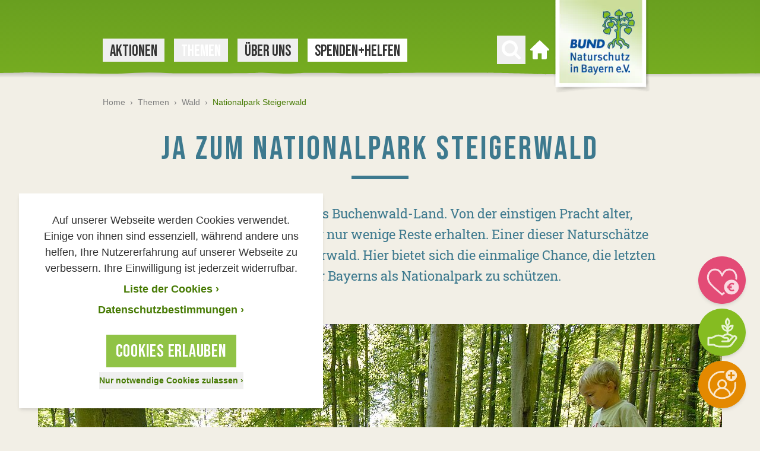

--- FILE ---
content_type: text/html; charset=utf-8
request_url: https://www.bund-naturschutz.de/wald/nationalpark-steigerwald
body_size: 45769
content:
<!DOCTYPE html> <html lang="de"> <head> <meta charset="utf-8"> <!-- ============================================================= Konzeption / Design / Programmierung +++++++++++++++++++++++++++++++++++++++++++++++++++++++++++++ JANDA + ROSCHER - Die Werbebotschafter aus Regensburg https://www.janda-roscher.de ============================================================= This website is powered by TYPO3 - inspiring people to share! TYPO3 is a free open source Content Management Framework initially created by Kasper Skaarhoj and licensed under GNU/GPL. TYPO3 is copyright 1998-2026 of Kasper Skaarhoj. Extensions are copyright of their respective owners. Information and contribution at https://typo3.org/ --> <title>Ja zum Nationalpark Steigerwald | BUND Naturschutz</title> <meta name="generator" content="TYPO3 CMS"> <meta name="description" content="Die alten Buchenwälder des Steigerwalds sind ein Naturschatz von internationaler Bedeutung. Nur ein Nationalpark kann sie dauerhaft schützen. Alle Infos &gt;"> <meta property="og:title" content="Ja zum Nationalpark Steigerwald!"> <meta property="og:image" content="https://www.bund-naturschutz.de/fileadmin/Bilder_und_Dokumente/Themen/Wald/Steigerwald/Steigerwald_Mittelspecht_-_Thomas_Stephan_-_FB.jpg"> <meta property="og:image:url" content="https://www.bund-naturschutz.de/fileadmin/Bilder_und_Dokumente/Themen/Wald/Steigerwald/Steigerwald_Mittelspecht_-_Thomas_Stephan_-_FB.jpg"> <meta property="og:image:width" content="1200"> <meta property="og:image:height" content="628"> <meta name="twitter:card" content="summary_large_image"> <link rel="stylesheet" href="/_assets/1d22e063b65eb268d5f92b6a62c2486f/Stylesheets/styles.css?1768392258" media="all"> <script src="/_assets/1d22e063b65eb268d5f92b6a62c2486f/Scripts/alpine.intersect.min.js?1768392258" defer="defer"></script> <script src="/_assets/1d22e063b65eb268d5f92b6a62c2486f/Scripts/alpine.resize.min.js?1768392258" defer="defer"></script> <script src="/_assets/1d22e063b65eb268d5f92b6a62c2486f/Scripts/alpine-3.min.js?1768392258" defer="defer"></script> <script src="/typo3temp/assets/compressed/merged-730bd41a2ce374cdacc8d36411c7eb84-min.js?1768560788"></script> <script>
        var optOutCookieDomain = 'bund-naturschutz.de';
        var measurementId='G-JVJT57LDFC';
    </script> <meta name="viewport" content="width=device-width, initial-scale=1.0"/> <link rel="alternate" type="application/rss+xml" title="BUND Naturschutz - Aktuelles" href="https://www.bund-naturschutz.de/rss.xml"/> <link rel="apple-touch-icon" sizes="180x180" href="/sites/bund-naturschutz/apple-touch-icon.png"> <link rel="icon" type="image/png" sizes="32x32" href="/sites/bund-naturschutz/favicon-32x32.png"> <link rel="icon" type="image/png" sizes="16x16" href="/sites/bund-naturschutz/favicon-16x16.png"> <meta name="apple-mobile-web-app-title" content="BUND Naturschutz"/> <link rel="manifest" href="/sites/bund-naturschutz/site.webmanifest"><meta property="fb:admins" content="100000124874464, 1066511138"/><link rel="preload" as="font" href="/_assets/1d22e063b65eb268d5f92b6a62c2486f/Fonts/bebas-neue-latin-regular.woff2" type="font/woff2" crossorigin="anonymous"><link rel="preload" as="font" href="/_assets/1d22e063b65eb268d5f92b6a62c2486f/Fonts/roboto-slab-v12-latin-regular.woff2" type="font/woff2" crossorigin="anonymous"><link rel="preload" as="font" href="/_assets/1d22e063b65eb268d5f92b6a62c2486f/Fonts/roboto-slab-v12-latin-700.woff2" type="font/woff2" crossorigin="anonymous"> <link rel="canonical" href="https://www.bund-naturschutz.de/wald/nationalpark-steigerwald"/> <!-- This site is optimized with the Yoast SEO for TYPO3 plugin - https://yoast.com/typo3-extensions-seo/ --> <script type="application/ld+json">[{"@context":"https:\/\/www.schema.org","@type":"BreadcrumbList","itemListElement":[{"@type":"ListItem","position":1,"item":{"@id":"https:\/\/www.bund-naturschutz.de\/","name":"Home"}},{"@type":"ListItem","position":2,"item":{"@id":"https:\/\/www.bund-naturschutz.de\/themen","name":"Themen"}},{"@type":"ListItem","position":3,"item":{"@id":"https:\/\/www.bund-naturschutz.de\/wald","name":"Wald"}},{"@type":"ListItem","position":4,"item":{"@id":"https:\/\/www.bund-naturschutz.de\/wald\/nationalpark-steigerwald","name":"Nationalpark Steigerwald"}}]}]</script> </head> <body class="&#32bg-sand-500 antialiased w-full"> <script>
    document.addEventListener("onCookieConsentGiven", function () {
        (function(w,d,s,l,i){w[l]=w[l]||[];w[l].push({'gtm.start':
                new Date().getTime(),event:'gtm.js'});var f=d.getElementsByTagName(s)[0],
            j=d.createElement(s),dl=l!='dataLayer'?'&l='+l:'';j.async=true;j.src=
            'https://www.googletagmanager.com/gtm.js?id='+i+dl;f.parentNode.insertBefore(j,f);
        })(window,document,'script','dl','GTM-PWMJ8S7');
    });
</script><div x-data="menu()" class="relative"><nav class="relative z-30"><div class="absolute h-22 lg:h-36 left-0 right-0 overflow-hidden"><svg class="h-full relative left-1/2 transform -translate-x-1/2" height="144" viewBox="0 0 3844 144" width="3844" xmlns="http://www.w3.org/2000/svg"><linearGradient id="main-nav-bg-a" x1="50.12487%" x2="50.12487%" y1="-.25%" y2="99.75%"><stop offset="0" stop-color="#262626"/><stop offset="1" stop-color="#262626" stop-opacity="0"/></linearGradient><linearGradient id="main-nav-bg-b" x1="45.865885%" x2="76.052083%" y1="-46.970703%" y2="649.256331%"><stop offset="0" stop-color="#63991f"/><stop offset=".39" stop-color="#85bc21"/><stop offset="1" stop-color="#63991f"/></linearGradient><g fill="none" fill-rule="evenodd" transform="translate(-4)"><path d="m0 111.1h3844v20h-3844z" fill="url(#main-nav-bg-a)" opacity=".5"/><path d="m4 0v121.4l17 1.2c8.1.7 53.5-.3 81.4-.3h88.8c6.4 0 72 .9 96.6 2.3s227.5-.1 260.2-.1 174-2 189.9-2 56.2.8 120.5.1c23.4-.2 59.1.1 97.5.5 66.5.6 141 1.3 174.7-1.3 46.8-.3 82.2.3 108.6 1 23.1.6 84-.1 87.3-.8l1.1-.2c1.3-.2 3 .5 48.6 1.1 54.2.6 102 1.8 113.6 1 27.06261-1.832979 54.20984-2.066719 81.3-.7 18 .7 137.4.2 148.9-.5 4.9-.3 14.1.2 24.6.6 14.1.6 31.1 1.2 44.1 0 9.4-.8 40.8-.5 72.9-.1s67.8.7 79.7-.2c17.8-.1 43.5-.5 61.7-.5h88.8c6.4 0 72 .9 96.6 2.3s227.6-.1 260.2-.1 174-2 190.1-2 56.2.8 120.4.1c23.6-.2 59.1.1 97.5.5 66.4.6 141 1.3 174.8-1.3 46.8-.3 82.2.3 108.6 1 23.1.6 84-.1 87.1-.8l1.1-.2c1.4-.2 3 .5 48.6 1.1 54.1.6 102 1.8 113.6 1 27.06261-1.832979 54.20984-2.066719 81.3-.7 18 .7 137.4.2 148.9-.5 4.9-.3 14.1.2 24.6.6 14.1.6 31.1 1.2 44.1 0 9.3-.8 40.6-.5 72.9-.1 34.9.4 70.9.8 81.1-.4l.7-123z" fill="url(#main-nav-bg-b)"/></g></svg></div><div class="flex h-19 lg:h-30" style="background-color: #62991F"><div class="container relative flex "><div class="flex-none justify-self-start"><div class="flex-none justify-self-start h-full flex align-center"><button class="h-8 w-8 my-auto lg:hidden p-2 -m-2" type="button" @click="togglePanel(1416)" aria-label="Menü öffnen"><svg class="text-white fill-current" viewBox="0 0 27.354 25" xmlns="http://www.w3.org/2000/svg"><g class="text-white"><path d="m0 0h27.354v3h-27.354z"/><path d="m0 11h27.354v3h-27.354z"/><path d="m0 22h27.354v3h-27.354z"/></g></svg></button></div></div><div class="flex-grow flex flex-col"><div class="flex-none h-12 hidden lg:block"></div><div class="flex-grow hidden lg:flex h-full"><div class="h-full flex flex-grow items-center"><div><ul><li class="desktop-menu-item inline-block mr-4 group relative text-gray-700 hover:text-white bg-white hover:bg-green-700 transition-colors duration-100" :class="{ 'active': isDesktopMenuActive(13319) }"><button @click="toggleDesktopMenuItem(13319)" class="font-display uppercase pt-1 text-3xl leading-snug px-3"> Aktionen </button></li><li class="desktop-menu-item inline-block mr-4 group relative is-current bg-green-700 text-white" :class="{ 'active': isDesktopMenuActive(5) }"><button @click="toggleDesktopMenuItem(30711)" class="font-display uppercase pt-1 text-3xl leading-snug px-3"> Themen </button></li><li class="desktop-menu-item inline-block mr-4 group relative text-gray-700 hover:text-white bg-white hover:bg-green-700 transition-colors duration-100" :class="{ 'active': isDesktopMenuActive(7) }"><button @click="toggleDesktopMenuItem(7)" class="font-display uppercase pt-1 text-3xl leading-snug px-3"> Über uns </button></li><li class="inline-block mr-4 group relative bg-white hover:bg-green-700 transition-colors duration-100"><a href="/spenden-helfen" class="inline-block font-display uppercase pt-1 text-3xl leading-snug text-gray-700 group-hover:text-white px-3" target="" > Spenden+Helfen</a></li></ul></div></div><div class="flex-none hidden lg:flex items-center"><div><button class="group hidden lg:block p-2 -m-2" type="button" aria-label="Suchen" @click="toggleSearchBar()"><svg x-cloak class="text-white w-8 h-8 fill-current transition transition-colors duration-200 group-hover:text-green-700" :class="{ 'hidden' : !searchbarOpen }" id="Ebene_1" data-name="Ebene 1" xmlns="http://www.w3.org/2000/svg" width="14" height="14" viewBox="0 0 14 14"><title>search-icon-close</title><path d="M8.35,7.06l5.21-5.22a1,1,0,0,0,.26-1.4,1,1,0,0,0-1.63,0L7,5.63,1.71.41A1,1,0,0,0,.29.41a1,1,0,0,0,0,1.43L5.51,7.06.3,12.27a1,1,0,0,0,0,1.43,1,1,0,0,0,1.42,0L6.93,8.48l5.26,5.23a1,1,0,0,0,1.42,0,1,1,0,0,0,0-1.43Z" transform="translate(0 0)"/></svg><svg class="text-white fill-current group-hover:text-green-700" :class="{ 'hidden' : searchbarOpen }" height="32" viewBox="0 0 32 32" width="32" xmlns="http://www.w3.org/2000/svg"><clipPath id="magnifying-glass-a"><path d="m0 0h32v32h-32z"/></clipPath><clipPath id="magnifying-glass-b"><path d="m0-2.981h32v-32h-32z" transform="translate(0 34.981)"/></clipPath><g clip-path="url(#magnifying-glass-a)"><g clip-path="url(#magnifying-glass-b)"><path d="m-2.915-2.591-6.6-6.6a13.18 13.18 0 0 0 2.389-7.669 13.318 13.318 0 0 0 -1.067-5.26 13.563 13.563 0 0 0 -2.885-4.326 13.508 13.508 0 0 0 -4.322-2.885 13.322 13.322 0 0 0 -5.26-1.068 13.323 13.323 0 0 0 -5.261 1.068 13.518 13.518 0 0 0 -4.326 2.885 13.533 13.533 0 0 0 -2.885 4.326 13.318 13.318 0 0 0 -1.068 5.26 13.31 13.31 0 0 0 1.064 5.26 13.517 13.517 0 0 0 2.885 4.327 13.533 13.533 0 0 0 4.326 2.885 13.307 13.307 0 0 0 5.261 1.068 13.166 13.166 0 0 0 7.673-2.386l6.591 6.576a2.284 2.284 0 0 0 1.73.731 2.364 2.364 0 0 0 1.735-.731 2.362 2.362 0 0 0 .735-1.731 2.352 2.352 0 0 0 -.711-1.73m-11.663-8.183a8.3 8.3 0 0 1 -6.086 2.528 8.3 8.3 0 0 1 -6.087-2.528 8.3 8.3 0 0 1 -2.533-6.086 8.3 8.3 0 0 1 2.528-6.086 8.3 8.3 0 0 1 6.087-2.528 8.3 8.3 0 0 1 6.086 2.528 8.3 8.3 0 0 1 2.529 6.086 8.3 8.3 0 0 1 -2.529 6.087" transform="translate(34.203 30.399)"/></g></g></svg></button></div><div class="ml-4"><a href="/" title="Zur Startseite" class="group block p-2 -m-2"><svg class="text-white fill-current group-hover:text-green-700" xmlns="http://www.w3.org/2000/svg" width="32.047" height="32.046" viewBox="0 0 32.047 32.046"><path d="M31.538,14.485,16.716.278a1,1,0,0,0-1.386,0L.494,14.5A1.692,1.692,0,0,0,0,15.689a1.672,1.672,0,0,0,1.669,1.669H4.006V30.043a2,2,0,0,0,2,2h5.675a1,1,0,0,0,1-1V22.365a.335.335,0,0,1,.334-.334h6.009a.336.336,0,0,1,.334.334v8.679a1,1,0,0,0,1,1h5.675a2,2,0,0,0,2-2V17.358h2.337a1.672,1.672,0,0,0,1.669-1.669,1.7,1.7,0,0,0-.509-1.2Zm0,0" transform="translate(0 0)"/></svg><span class="sr-only">Zur Startseite</span></a></div></div></div></div><div class="flex-none h-full justify-self-end -mr-2 lg:mr-2"><a href="/" title="Zur Startseite"><picture><source media="(min-width: 1024px)" srcset="/_assets/1d22e063b65eb268d5f92b6a62c2486f/Images/logo-bn-desktop.webp 1x, /_assets/1d22e063b65eb268d5f92b6a62c2486f/Images/logo-bn-desktop-2x.webp 2x" type="image/webp"><source media="(min-width: 1024px)" srcset="/_assets/1d22e063b65eb268d5f92b6a62c2486f/Images/logo-bn-desktop.png 1x, /_assets/1d22e063b65eb268d5f92b6a62c2486f/Images/logo-bn-desktop-2x.png 2x"><source srcset="/_assets/1d22e063b65eb268d5f92b6a62c2486f/Images/logo-bn-mobile.webp 1x, /_assets/1d22e063b65eb268d5f92b6a62c2486f/Images/logo-bn-mobile-2x.webp 2x" type="image/webp"><source srcset="/_assets/1d22e063b65eb268d5f92b6a62c2486f/Images/logo-bn-mobile.png 1x, /_assets/1d22e063b65eb268d5f92b6a62c2486f/Images/logo-bn-mobile-2x.png 2x"><img class="w-full" src="/_assets/1d22e063b65eb268d5f92b6a62c2486f/Images/logo-bn-desktop.png" width="174" height="160" alt="BUND Naturschutz in Bayern e. V."></picture></a></div></div></div></nav><div x-cloak class="h-56 bg-blue-500 flex items-center shadow-md overflow-hidden" x-show="searchbarOpen"><div class="container"><div class="flex flex-col items-center bg-blue-500 justify-center"><p class="text-5xl text-white font-display tracking-wide block uppercase mb-2">Was interessiert Sie besonders?</p><div class="max-w-lg w-full"><form action="/suche" class="searchform h-10 lg:h-13 flex w-full" name="searchform" method="get"><label for="sword-main" class="sr-only">Suchen nach</label><input name="q" type="text" id="sword-main" value="Suchbegriff" onfocus="if(this.value=='Suchbegriff'){this.value='';}" onblur="if(this.value==''){this.value='Suchbegriff';}" class="appearance-none flex-grow h-full align-top text-base md:text-2xl font-serif lg:inline-block w-full px-4 text-gray-300 focus:text-gray-700 rounded-none shadow-inner"><input type="hidden" name="tx_solr[filter][0]" value="bereich:BN Landesverband"><button class="flex-none h-full align-top block lg:inline-block mx-auto bg-green-500 px-2 lg:px-4 py-1 hover:bg-green-600 transition transition-colors duration-200" name="submit" type="submit"><svg class="text-white fill-current h-5 w-6 lg:h-8 lg:w-8" height="32" viewBox="0 0 32 32" width="32" xmlns="http://www.w3.org/2000/svg"><clipPath id="search-button-a"><path d="m0 0h32v32h-32z"/></clipPath><clipPath id="search-button-b"><path d="m0-2.981h32v-32h-32z" transform="translate(0 34.981)"/></clipPath><g clip-path="url(#search-button-a)"><g clip-path="url(#search-button-b)"><path d="m-2.915-2.591-6.6-6.6a13.18 13.18 0 0 0 2.389-7.669 13.318 13.318 0 0 0 -1.067-5.26 13.563 13.563 0 0 0 -2.885-4.326 13.508 13.508 0 0 0 -4.322-2.885 13.322 13.322 0 0 0 -5.26-1.068 13.323 13.323 0 0 0 -5.261 1.068 13.518 13.518 0 0 0 -4.326 2.885 13.533 13.533 0 0 0 -2.885 4.326 13.318 13.318 0 0 0 -1.068 5.26 13.31 13.31 0 0 0 1.064 5.26 13.517 13.517 0 0 0 2.885 4.327 13.533 13.533 0 0 0 4.326 2.885 13.307 13.307 0 0 0 5.261 1.068 13.166 13.166 0 0 0 7.673-2.386l6.591 6.576a2.284 2.284 0 0 0 1.73.731 2.364 2.364 0 0 0 1.735-.731 2.362 2.362 0 0 0 .735-1.731 2.352 2.352 0 0 0 -.711-1.73m-11.663-8.183a8.3 8.3 0 0 1 -6.086 2.528 8.3 8.3 0 0 1 -6.087-2.528 8.3 8.3 0 0 1 -2.533-6.086 8.3 8.3 0 0 1 2.528-6.086 8.3 8.3 0 0 1 6.087-2.528 8.3 8.3 0 0 1 6.086 2.528 8.3 8.3 0 0 1 2.529 6.086 8.3 8.3 0 0 1 -2.529 6.087" transform="translate(34.203 30.399)"/></g></g></svg><span class="sr-only">Suchen</span></button></form></div></div></div></div><script>
    function menu() {
        return {
            panelsOpen: false,
            searchbarOpen: false,
            panelId: null,
            currentPanelId: null,
            currentDesktopMenuItemId: null,
            breadcrumbSelectOpen: null,
            rootline: [30711,1416,5,1],

            isPanelsOpen() {
                return this.panelsOpen === true
            },

            closePanels() {
                this.closePanel(this.panelId);
            },

            togglePanel(panelId, animationStyle) {
                if (this.isPanelOpen(panelId)) {
                    /*Panel is already open*/
                    this.closePanel(panelId)
                } else {
                    /*Panel is not open yet*/
                    this.openPanel(panelId, animationStyle)
                }
            },

            openPanel(panelId, animationStyle) {
                if (!document.getElementById("panel-" + panelId)) {
                    /* Page is not in menu (beneath max level of menu) - looking for next best match in rootline */
                    for (let pageId in this.rootline) {
                        if (document.getElementById("panel-" + this.rootline[pageId])) {
                            panelId = this.rootline[pageId];
                            break;
                        }
                    }
                }

                let prevPanelList;
                let nextPanel = document.getElementById("panel-" + panelId);
                let nextPanelList = nextPanel.getElementsByClassName("js-panel-list")[0];

                if (this.currentPanelId !== null) {
                    prevPanelList = document.getElementById("panel-" + this.currentPanelId).getElementsByClassName("js-panel-list")[0];
                }


                if (window.innerWidth >= 1024) {
                    /* Clone panel to measure height (original is hidden, thus height is always 0px)*/
                    var clone = nextPanel.cloneNode(true);
                    clone.setAttribute("id", "panel-" + panelId + "-clone");
                    document.body.append(clone);
                    clone.removeAttribute("style");
                    document.getElementById("panelsContainer").setAttribute("style", "min-height: " + clone.offsetHeight + "px;");
                    clone.remove();
                } else {
                    /* Prevent scrolling when menu is open */
                    document.body.style.position = 'fixed';
                    document.body.style.top = '-' + window.scrollY + 'px';
                }

                /* Reset to default state */
                nextPanelList.classList.remove("-translate-x-full");
                nextPanelList.classList.remove("translate-x-full");
                if (prevPanelList) {
                    prevPanelList.classList.remove("-translate-x-full");
                    prevPanelList.classList.remove("translate-x-full");
                }

                /* Prepare animation by setting classes before animation starts */
                switch (animationStyle) {
                    case 'slideOut':
                        nextPanelList.classList.add("-translate-x-full");
                        if (prevPanelList) {
                            prevPanelList.classList.add("translate-x-0");
                        }
                        break;
                    case 'slideIn':
                        nextPanelList.classList.add("translate-x-full");
                        if (prevPanelList) {
                            prevPanelList.classList.add("translate-x-0");
                        }
                }

                this.panelsOpen = true;
                this.panelId = panelId;
                this.currentPanelId = panelId;
                this.searchbarOpen = false;

                /* Add slight delay - otherwise animation won't work */
                setTimeout(function () {
                    switch (animationStyle) {
                        case 'slideOut':
                            nextPanelList.classList.add("translate-x-0");
                            nextPanelList.classList.remove("-translate-x-full");
                            if (prevPanelList) {
                                prevPanelList.classList.add("translate-x-full");
                                prevPanelList.classList.remove("translate-x-0");
                            }
                            break;
                        case 'slideIn':
                            nextPanelList.classList.add("translate-x-0");
                            nextPanelList.classList.remove("translate-x-full");
                            if (prevPanelList) {
                                prevPanelList.classList.add("-translate-x-full");
                                prevPanelList.classList.remove("translate-x-0");
                            }
                    }
                }, 25);
            },

            closePanel(panelId) {
                this.panelId = null;
                this.currentPanelId = null;
                this.currentDesktopMenuItemId = null;
                this.panelsOpen = false;

                const scrollY = document.body.style.top;
                document.body.style.position = '';
                document.body.style.top = '';
                window.scrollTo(0, parseInt(scrollY || '0') * -1);
            },

            isPanelOpen(clickedPanelId) {
                if (this.currentPanelId === null) {
                    return false;
                } else {
                    return this.currentPanelId === clickedPanelId;
                }
            },

            toggleDesktopMenuItem(panelId) {
                if (this.isDesktopMenuActive(panelId)) {
                    this.closePanel(panelId);
                    this.currentDesktopMenuItemId = null;
                } else {
                    this.openPanel(panelId);
                    this.currentDesktopMenuItemId = panelId;
                }
            },

            isDesktopMenuActive(panelId) {
                return this.currentDesktopMenuItemId === panelId || (this.rootline.includes(panelId) && this.rootline.includes(this.currentDesktopMenuItemId));
            },

            toggleSearchBar() {
                if (this.searchbarOpen) {
                    this.searchbarOpen = false;
                } else {
                    this.searchbarOpen = true;
                    this.closePanels();
                }
            },
        }
    }
</script><div x-cloak @keydown.escape.window="closePanels()" x-show="isPanelsOpen()" x-transition:enter-start="-translate-x-full lg:translate-x-0" x-transition:enter-end="translate-x-0" x-transition:leave-start="translate-x-0" x-transition:leave-end="-translate-x-full lg:translate-x-0" class="duration-200 overflow-hidden bg-opacity-75 bg-gray-700 panels fixed lg:absolute left-0 top-0 bottom-0 lg:bottom-auto flex lg:flex-col z-50 lg:z-20 h-full w-full transform" :class="{ 'opacity-100': isPanelsOpen(), 'opacity-0': !isPanelsOpen() }"><div class="flex flex-col max-h-screen min-h-0 w-full max-w-sm lg:mt-30 lg:max-w-none bg-sand-500 shadow-lg transition-all duration-300 lg:duration-500 overflow-hidden" id="panelsContainer"><div class="lg:hidden bg-blue-500 h-19 flex items-center container"><div><a href="/" title="Zur Startseite" class="group inline-flex h-10 w-10 bg-green-500 justify-center items-center mr-2 my-1" title="Zur Startseite"><svg class="fill-current text-white" height="26.227" viewBox="0 0 26.232 26.227" width="26.232" xmlns="http://www.w3.org/2000/svg"><path d="m26 12.081-12-12a2.32 2.32 0 0 0 -2 0l-12 12c-.255.255 0 .64 0 1 0 .748.252 1 1 1h2v10a2.335 2.335 0 0 0 2 2h5c.45 0 0-.55 0-1v-7c0-.149.85 0 1 0h4c.149 0 1-.149 1 0v7a1.167 1.167 0 0 0 1 1h4a2.335 2.335 0 0 0 2-2v-10h2c.748 0 1-.252 1-1 0-.36.267-.733 0-1zm0 0" transform="translate(.114 .146)"/></svg><span class="sr-only">Zur Startseite</span></a></div><form action="/suche" class="searchform h-10 lg:h-13 flex w-full" name="searchform" method="get"><label for="sword-panels" class="sr-only">Suchen nach</label><input name="q" type="text" id="sword-panels" value="Suchbegriff" onfocus="if(this.value=='Suchbegriff'){this.value='';}" onblur="if(this.value==''){this.value='Suchbegriff';}" class="appearance-none flex-grow h-full align-top text-base md:text-2xl font-serif lg:inline-block w-full px-4 text-gray-300 focus:text-gray-700 rounded-none shadow-inner"><input type="hidden" name="tx_solr[filter][0]" value="bereich:BN Landesverband"><button class="flex-none h-full align-top block lg:inline-block mx-auto bg-green-500 px-2 lg:px-4 py-1 hover:bg-green-600 transition transition-colors duration-200" name="submit" type="submit"><svg class="text-white fill-current h-5 w-6 lg:h-8 lg:w-8" height="32" viewBox="0 0 32 32" width="32" xmlns="http://www.w3.org/2000/svg"><clipPath id="search-button-a"><path d="m0 0h32v32h-32z"/></clipPath><clipPath id="search-button-b"><path d="m0-2.981h32v-32h-32z" transform="translate(0 34.981)"/></clipPath><g clip-path="url(#search-button-a)"><g clip-path="url(#search-button-b)"><path d="m-2.915-2.591-6.6-6.6a13.18 13.18 0 0 0 2.389-7.669 13.318 13.318 0 0 0 -1.067-5.26 13.563 13.563 0 0 0 -2.885-4.326 13.508 13.508 0 0 0 -4.322-2.885 13.322 13.322 0 0 0 -5.26-1.068 13.323 13.323 0 0 0 -5.261 1.068 13.518 13.518 0 0 0 -4.326 2.885 13.533 13.533 0 0 0 -2.885 4.326 13.318 13.318 0 0 0 -1.068 5.26 13.31 13.31 0 0 0 1.064 5.26 13.517 13.517 0 0 0 2.885 4.327 13.533 13.533 0 0 0 4.326 2.885 13.307 13.307 0 0 0 5.261 1.068 13.166 13.166 0 0 0 7.673-2.386l6.591 6.576a2.284 2.284 0 0 0 1.73.731 2.364 2.364 0 0 0 1.735-.731 2.362 2.362 0 0 0 .735-1.731 2.352 2.352 0 0 0 -.711-1.73m-11.663-8.183a8.3 8.3 0 0 1 -6.086 2.528 8.3 8.3 0 0 1 -6.087-2.528 8.3 8.3 0 0 1 -2.533-6.086 8.3 8.3 0 0 1 2.528-6.086 8.3 8.3 0 0 1 6.087-2.528 8.3 8.3 0 0 1 6.086 2.528 8.3 8.3 0 0 1 2.529 6.086 8.3 8.3 0 0 1 -2.529 6.087" transform="translate(34.203 30.399)"/></g></g></svg><span class="sr-only">Suchen</span></button></form></div><div class="relative flex-grow overflow-auto lg:overflow-hidden"><div id="panel-1" class="absolute w-full transform left-0 right-0 transition-opacity duration-300 lg:duration-700" x-show="panelId === 1" x-transition:enter-start="opacity-0" x-transition:enter-end="opacity-100" x-transition:leave-start="opacity-100" x-transition:leave-end="opacity-0"><div class="container"><ul class="js-panel-list mt-3 relative transform transition-transform duration-300 lg:duration-700"><li class="bg-white flex mt-2 pl-2"><button @click="togglePanel(13319, 'slideIn'); gtag('event', 'menu_level_1_click', { 'title': 'Aktionen' });" class="font-display text-3xl pt-1 text-gray-700 uppercase flex w-full items-center text-left leading-tight"> Aktionen<span class="ml-2 text-green-700" aria-hidden="true">›</span></button></li><li class="bg-white flex mt-2 pl-2"><button @click="togglePanel(5, 'slideIn'); gtag('event', 'menu_level_1_click', { 'title': 'Themen' });" class="font-display text-3xl pt-1 text-gray-700 uppercase flex w-full items-center text-left leading-tight"> Themen<span class="ml-2 text-green-700" aria-hidden="true">›</span></button></li><li class="bg-white flex mt-2 pl-2"><button @click="togglePanel(7, 'slideIn'); gtag('event', 'menu_level_1_click', { 'title': 'Über uns' });" class="font-display text-3xl pt-1 text-gray-700 uppercase flex w-full items-center text-left leading-tight"> Über uns<span class="ml-2 text-green-700" aria-hidden="true">›</span></button></li><li class="bg-white flex mt-2 pl-2"><a href="/spenden-helfen" class="font-display text-3xl pt-1 text-gray-700 uppercase flex w-full items-center" target=""> Spenden+Helfen </a></li></ul></div></div><div id="panel-13319" class="absolute w-full transform left-0 right-0 transition-opacity duration-300 lg:duration-700" x-show="panelId === 13319" x-transition:enter-start="opacity-0" x-transition:enter-end="opacity-100" x-transition:leave-start="opacity-100" x-transition:leave-end="opacity-0"><div class="container"><button @click="togglePanel(1, 'slideOut')" title="Zurück zum Startmenü" class="lg:hidden w-full mt-3 text-left text-sm font-bold text-gray-500 hover:text-green-600 transition-colors duration-300"> Hauptmenü </button><div class="flex justify-between mt-3 lg:mt-12 lg:mb-3"><div class="flex flex-col lg:flex-row flex-grow"><button @click="togglePanel(1, 'slideOut')" title="Zurück zur höheren Menüebene" class="group inline-flex flex-none h-10 lg:h-12 w-full lg:w-12 px-2 bg-white lg:justify-center items-center align-top mr-2 lg:mt-1 lg:mb-1 lg:opacity-50 lg:pointer-events-none"><svg xmlns="http://www.w3.org/2000/svg" xmlns:xlink="http://www.w3.org/1999/xlink" width="11.921" height="24" viewBox="0 0 11.921 24" class="h-3 w-3 lg:h-auto lg:w-auto fill-current duration-200 text-green-500 lg:mr-0 lg:text-gray-700"><defs><clipPath id="back-arrow-a"><rect width="24" height="11.921" fill="none"/></clipPath></defs><g transform="translate(11.921) rotate(90)" clip-path="url(#back-arrow-a)"><path d="M-4.532,0-16.479,6.974-28.532,0V3.921l12.21,8,11.79-8Z" transform="translate(28.532)"/></g></svg><span class="lg:hidden ml-2 text-sm font-bold text-gray-500 text-left leading-extra-tight"> Hauptmenü</span></button><div class="hidden lg:block flex-grow relative"><div><ul class="flex flex-col lg:flex-row mt-4 lg:mt-0" id="breadcrumb-13319"><li class="pointer-events-none inline-flex lg:mr-2 lg:my-1 items-center"><button @click="togglePanel(13319, 'slideOut')" title='Unterseiten von "Aktionen" anzeigen' class="w-full bg-sand-600 px-3 lg:px-4 hover:bg-white text-sm lg:text-base text-left leading-extra-tight font-bold transition-colors duration-300 h-10 lg:h-12 text-gray-500"> Aktionen </button></li></ul></div></div></div><button @click="closePanels()" title="Menü schließen" class="group hidden lg:inline-flex bg-white w-12 h-12 align-top items-center justify-center bg-white my-1 hover:bg-green-500 duration-200"><svg class="w-4 h-4 fill-current text-green-500 group-hover:text-white" id="Ebene_1" data-name="Ebene 1" xmlns="http://www.w3.org/2000/svg" width="14" height="14" viewBox="0 0 14 14"><path d="M8.35,7.06l5.21-5.22a1,1,0,0,0,.26-1.4,1,1,0,0,0-1.63,0L7,5.63,1.71.41A1,1,0,0,0,.29.41a1,1,0,0,0,0,1.43L5.51,7.06.3,12.27a1,1,0,0,0,0,1.43,1,1,0,0,0,1.42,0L6.93,8.48l5.26,5.23a1,1,0,0,0,1.42,0,1,1,0,0,0,0-1.43Z" transform="translate(0 0)"/></svg><span class="sr-only">Menü schließen</span></button></div><div class="hidden lg:block menu-separator w-full h-4 overflow-hidden"></div></div><div class="js-panel-list relative transform transition-transform duration-300 lg:duration-700 container"><p class="lg:hidden font-bold text-lg font-serif text-gray-500 mt-4 mb-2">Aktionen</p><ul class="lg:grid grid-cols-3 grid-flow-col grid-rows-6 lg:gap-x-8 lg:mb-8"><li class="col-span-1 group flex justify-between items-center border-t border-b lg:border-t-0 text-left hover:bg-white transition transition-colors duration-100"><a class="p-3 text-sm transition transition-colors duration-100 group-hover:text-green-700 flex w-full items-center text-gray-700" href="/aktionen" title='Seite "Aktionen" öffnen' @click="gtag('event', 'menu_level_2_click', { 'title': 'Übersicht (Aktionen)' });"> Übersicht </a></li><li class="group flex justify-between items-center text-left hover:bg-white transition transition-colors duration-100 lg:border-b border-b"><a class="p-3 text-sm transition transition-colors duration-100 group-hover:text-green-700 flex w-full items-center text-gray-700" href="/aktionen/mein-baum" title='Seite "Mein Baum" öffnen' target=""> Mein Baum </a></li><li class="group flex justify-between items-center text-left hover:bg-white transition transition-colors duration-100 lg:border-b border-b"><a class="p-3 text-sm transition transition-colors duration-100 group-hover:text-green-700 flex w-full items-center text-gray-700" href="/aktionen/bergwerk-stoppen-trinkwasser-schuetzen" title='Seite "Bergwerk stoppen – Trinkwasser schützen" öffnen' target=""> Bergwerk stoppen – Trinkwasser schützen </a></li><li class="group flex justify-between items-center text-left hover:bg-white transition transition-colors duration-100 lg:border-b border-b"><button @click="togglePanel(24045, 'slideIn')" class="p-3 text-sm text-left transition transition-colors duration-100 group-hover:text-green-700 flex w-full items-center justify-between lg:justify-start text-gray-700" title='Unterseiten von "Eichhörnchen beobachten und melden" anzeigen'> Eichhörnchen beobachten und melden<span class="text-green-700 ml-2 inline-block font-bold" aria-hidden="true">›</span></button></li><li class="group flex justify-between items-center text-left hover:bg-white transition transition-colors duration-100 lg:border-b border-b"><a class="p-3 text-sm transition transition-colors duration-100 group-hover:text-green-700 flex w-full items-center text-gray-700" href="/aktionen/keine-gasbohrungen-in-bayern" title='Seite "Keine Gasbohrungen in Bayern" öffnen' target=""> Keine Gasbohrungen in Bayern </a></li><li class="group flex justify-between items-center text-left hover:bg-white transition transition-colors duration-100 lg:border-b border-b"><a class="p-3 text-sm transition transition-colors duration-100 group-hover:text-green-700 flex w-full items-center text-gray-700" href="/aktionen/igel-challenge" title='Seite "Igel-Challenge" öffnen' target=""> Igel-Challenge </a></li><li class="group flex justify-between items-center text-left hover:bg-white transition transition-colors duration-100 lg:border-b border-b"><a class="p-3 text-sm transition transition-colors duration-100 group-hover:text-green-700 flex w-full items-center text-gray-700" href="/aktionen/krautschau" title='Seite "Krautschau" öffnen' target=""> Krautschau </a></li><li class="group flex justify-between items-center text-left hover:bg-white transition transition-colors duration-100 lg:border-b border-b"><a class="p-3 text-sm transition transition-colors duration-100 group-hover:text-green-700 flex w-full items-center text-gray-700" href="/aktionen/adebar-brutvogelatlas" title='Seite "ADEBAR Brutvogelatlas" öffnen' target=""> ADEBAR Brutvogelatlas </a></li><li class="group flex justify-between items-center text-left hover:bg-white transition transition-colors duration-100 lg:border-b border-b"><a class="p-3 text-sm transition transition-colors duration-100 group-hover:text-green-700 flex w-full items-center text-gray-700" href="/aktionen/bioblitz-bayern" title='Seite "Bioblitz Bayern" öffnen' target=""> Bioblitz Bayern </a></li><li class="group flex justify-between items-center text-left hover:bg-white transition transition-colors duration-100 lg:border-b border-b"><button @click="togglePanel(31844, 'slideIn')" class="p-3 text-sm text-left transition transition-colors duration-100 group-hover:text-green-700 flex w-full items-center justify-between lg:justify-start text-gray-700" title='Unterseiten von "Hummel-Challenge" anzeigen'> Hummel-Challenge<span class="text-green-700 ml-2 inline-block font-bold" aria-hidden="true">›</span></button></li><li class="group flex justify-between items-center text-left hover:bg-white transition transition-colors duration-100 lg:border-b border-b"><a class="p-3 text-sm transition transition-colors duration-100 group-hover:text-green-700 flex w-full items-center text-gray-700" href="/spenden-helfen/mitmachen" title='Seite "Vor Ort aktiv werden" öffnen' target=""> Vor Ort aktiv werden </a></li><li class="group flex justify-between items-center text-left hover:bg-white transition transition-colors duration-100 lg:border-b border-b"><a class="p-3 text-sm transition transition-colors duration-100 group-hover:text-green-700 flex w-full items-center text-gray-700" href="/termine" title='Seite "BN auf Veranstaltungen" öffnen' target=""> BN auf Veranstaltungen </a></li><li class="group flex justify-between items-center text-left hover:bg-white transition transition-colors duration-100 lg:border-b border-b"><a class="p-3 text-sm transition transition-colors duration-100 group-hover:text-green-700 flex w-full items-center text-gray-700" href="/spenden-helfen" title='Seite "Spenden für Bayerns Natur" öffnen' target=""> Spenden für Bayerns Natur </a></li><li class="group flex justify-between items-center text-left hover:bg-white transition transition-colors duration-100 lg:border-b border-b"><a class="p-3 text-sm transition transition-colors duration-100 group-hover:text-green-700 flex w-full items-center text-gray-700" href="/spenden-helfen/mitglied-werden" title='Seite "Mitglied werden" öffnen' target=""> Mitglied werden </a></li><li class="group flex justify-between items-center text-left hover:bg-white transition transition-colors duration-100 lg:border-b border-b"><a class="p-3 text-sm transition transition-colors duration-100 group-hover:text-green-700 flex w-full items-center text-gray-700" href="/oekologisch-leben" title='Seite "Ökologisch leben" öffnen' target=""> Ökologisch leben </a></li><li class="group flex justify-between items-center text-left hover:bg-white transition transition-colors duration-100 lg:border-b "><a class="p-3 text-sm transition transition-colors duration-100 group-hover:text-green-700 flex w-full items-center text-gray-700" href="/newsletter" title='Seite "Newsletter abonnieren" öffnen' target=""> Newsletter abonnieren </a></li></ul></div></div><div id="panel-24045" class="absolute w-full transform left-0 right-0 transition-opacity duration-300 lg:duration-700" x-show="panelId === 24045" x-transition:enter-start="opacity-0" x-transition:enter-end="opacity-100" x-transition:leave-start="opacity-100" x-transition:leave-end="opacity-0"><div class="container"><button @click="togglePanel(1, 'slideOut')" title="Zurück zum Startmenü" class="lg:hidden w-full mt-3 text-left text-sm font-bold text-gray-500 hover:text-green-600 transition-colors duration-300"> Hauptmenü </button><div class="flex justify-between mt-3 lg:mt-12 lg:mb-3"><div class="flex flex-col lg:flex-row flex-grow"><button @click="togglePanel(13319, 'slideOut')" title="Zurück zur höheren Menüebene" class="group inline-flex flex-none h-10 lg:h-12 w-full lg:w-12 px-2 bg-white lg:justify-center items-center align-top mr-2 lg:mt-1 lg:mb-1 "><svg xmlns="http://www.w3.org/2000/svg" xmlns:xlink="http://www.w3.org/1999/xlink" width="11.921" height="24" viewBox="0 0 11.921 24" class="h-3 w-3 lg:h-auto lg:w-auto fill-current duration-200 text-green-500 lg:mr-0 group-hover:text-green-600"><defs><clipPath id="back-arrow-a"><rect width="24" height="11.921" fill="none"/></clipPath></defs><g transform="translate(11.921) rotate(90)" clip-path="url(#back-arrow-a)"><path d="M-4.532,0-16.479,6.974-28.532,0V3.921l12.21,8,11.79-8Z" transform="translate(28.532)"/></g></svg><span class="lg:hidden ml-2 text-sm font-bold text-gray-500 text-left leading-extra-tight"> Aktionen</span></button><div class="hidden lg:block flex-grow relative"><div><ul class="flex flex-col lg:flex-row mt-4 lg:mt-0" id="breadcrumb-24045"><li class=" inline-flex lg:mr-2 lg:my-1 items-center"><button @click="togglePanel(13319, 'slideOut')" title='Unterseiten von "Aktionen" anzeigen' class="w-full bg-sand-600 px-3 lg:px-4 hover:bg-white text-sm lg:text-base text-left leading-extra-tight font-bold transition-colors duration-300 h-10 lg:h-12 text-gray-500 lg:text-green-600"> Aktionen <span class="hidden lg:inline-block" aria-hidden="true">&nbsp;›</span></button></li><li class="pointer-events-none inline-flex lg:mr-2 lg:my-1 items-center"><button @click="togglePanel(24045, 'slideOut')" title='Unterseiten von "Eichhörnchen beobachten und melden" anzeigen' class="w-full bg-sand-600 px-3 lg:px-4 hover:bg-white text-sm lg:text-base text-left leading-extra-tight font-bold transition-colors duration-300 h-10 lg:h-12 text-gray-500"> Eichhörnchen beobachten und melden </button></li></ul></div></div></div><button @click="closePanels()" title="Menü schließen" class="group hidden lg:inline-flex bg-white w-12 h-12 align-top items-center justify-center bg-white my-1 hover:bg-green-500 duration-200"><svg class="w-4 h-4 fill-current text-green-500 group-hover:text-white" id="Ebene_1" data-name="Ebene 1" xmlns="http://www.w3.org/2000/svg" width="14" height="14" viewBox="0 0 14 14"><path d="M8.35,7.06l5.21-5.22a1,1,0,0,0,.26-1.4,1,1,0,0,0-1.63,0L7,5.63,1.71.41A1,1,0,0,0,.29.41a1,1,0,0,0,0,1.43L5.51,7.06.3,12.27a1,1,0,0,0,0,1.43,1,1,0,0,0,1.42,0L6.93,8.48l5.26,5.23a1,1,0,0,0,1.42,0,1,1,0,0,0,0-1.43Z" transform="translate(0 0)"/></svg><span class="sr-only">Menü schließen</span></button></div><div class="hidden lg:block menu-separator w-full h-4 overflow-hidden"></div></div><div class="js-panel-list relative transform transition-transform duration-300 lg:duration-700 container"><p class="lg:hidden font-bold text-lg font-serif text-gray-500 mt-4 mb-2">Eichhörnchen beobachten und melden</p><ul class="lg:grid grid-cols-3 lg:gap-x-8 lg:mb-8"><li class="col-span-1 group flex justify-between items-center border-t border-b lg:border-t-0 text-left hover:bg-white transition transition-colors duration-100"><a class="p-3 text-sm transition transition-colors duration-100 group-hover:text-green-700 flex w-full items-center text-gray-700" href="/aktionen/eichhoernchen-beobachten-und-melden" title='Seite "Eichhörnchen beobachten und melden" öffnen' @click="gtag('event', 'menu_level_3_click', { 'title': 'Übersicht (Eichhörnchen beobachten und melden)' });"> Übersicht </a></li><li class="group flex justify-between items-center text-left hover:bg-white transition transition-colors duration-100 lg:border-b border-b"><a class="p-3 text-sm transition transition-colors duration-100 group-hover:text-green-700 flex w-full items-center text-gray-700" href="/aktionen/eichhoernchen-beobachten-und-melden/ergebnisse" title='Seite "Ergebnisse" öffnen' target=""> Ergebnisse </a></li><li class="group flex justify-between items-center text-left hover:bg-white transition transition-colors duration-100 lg:border-b "><a class="p-3 text-sm transition transition-colors duration-100 group-hover:text-green-700 flex w-full items-center text-gray-700" href="/aktionen/eichhoernchen-bruecken" title='Seite "Eichhörnchen-Brücken" öffnen' target=""> Eichhörnchen-Brücken </a></li></ul></div></div><div id="panel-31844" class="absolute w-full transform left-0 right-0 transition-opacity duration-300 lg:duration-700" x-show="panelId === 31844" x-transition:enter-start="opacity-0" x-transition:enter-end="opacity-100" x-transition:leave-start="opacity-100" x-transition:leave-end="opacity-0"><div class="container"><button @click="togglePanel(1, 'slideOut')" title="Zurück zum Startmenü" class="lg:hidden w-full mt-3 text-left text-sm font-bold text-gray-500 hover:text-green-600 transition-colors duration-300"> Hauptmenü </button><div class="flex justify-between mt-3 lg:mt-12 lg:mb-3"><div class="flex flex-col lg:flex-row flex-grow"><button @click="togglePanel(13319, 'slideOut')" title="Zurück zur höheren Menüebene" class="group inline-flex flex-none h-10 lg:h-12 w-full lg:w-12 px-2 bg-white lg:justify-center items-center align-top mr-2 lg:mt-1 lg:mb-1 "><svg xmlns="http://www.w3.org/2000/svg" xmlns:xlink="http://www.w3.org/1999/xlink" width="11.921" height="24" viewBox="0 0 11.921 24" class="h-3 w-3 lg:h-auto lg:w-auto fill-current duration-200 text-green-500 lg:mr-0 group-hover:text-green-600"><defs><clipPath id="back-arrow-a"><rect width="24" height="11.921" fill="none"/></clipPath></defs><g transform="translate(11.921) rotate(90)" clip-path="url(#back-arrow-a)"><path d="M-4.532,0-16.479,6.974-28.532,0V3.921l12.21,8,11.79-8Z" transform="translate(28.532)"/></g></svg><span class="lg:hidden ml-2 text-sm font-bold text-gray-500 text-left leading-extra-tight"> Aktionen</span></button><div class="hidden lg:block flex-grow relative"><div><ul class="flex flex-col lg:flex-row mt-4 lg:mt-0" id="breadcrumb-31844"><li class=" inline-flex lg:mr-2 lg:my-1 items-center"><button @click="togglePanel(13319, 'slideOut')" title='Unterseiten von "Aktionen" anzeigen' class="w-full bg-sand-600 px-3 lg:px-4 hover:bg-white text-sm lg:text-base text-left leading-extra-tight font-bold transition-colors duration-300 h-10 lg:h-12 text-gray-500 lg:text-green-600"> Aktionen <span class="hidden lg:inline-block" aria-hidden="true">&nbsp;›</span></button></li><li class="pointer-events-none inline-flex lg:mr-2 lg:my-1 items-center"><button @click="togglePanel(31844, 'slideOut')" title='Unterseiten von "Hummel-Challenge" anzeigen' class="w-full bg-sand-600 px-3 lg:px-4 hover:bg-white text-sm lg:text-base text-left leading-extra-tight font-bold transition-colors duration-300 h-10 lg:h-12 text-gray-500"> Hummel-Challenge </button></li></ul></div></div></div><button @click="closePanels()" title="Menü schließen" class="group hidden lg:inline-flex bg-white w-12 h-12 align-top items-center justify-center bg-white my-1 hover:bg-green-500 duration-200"><svg class="w-4 h-4 fill-current text-green-500 group-hover:text-white" id="Ebene_1" data-name="Ebene 1" xmlns="http://www.w3.org/2000/svg" width="14" height="14" viewBox="0 0 14 14"><path d="M8.35,7.06l5.21-5.22a1,1,0,0,0,.26-1.4,1,1,0,0,0-1.63,0L7,5.63,1.71.41A1,1,0,0,0,.29.41a1,1,0,0,0,0,1.43L5.51,7.06.3,12.27a1,1,0,0,0,0,1.43,1,1,0,0,0,1.42,0L6.93,8.48l5.26,5.23a1,1,0,0,0,1.42,0,1,1,0,0,0,0-1.43Z" transform="translate(0 0)"/></svg><span class="sr-only">Menü schließen</span></button></div><div class="hidden lg:block menu-separator w-full h-4 overflow-hidden"></div></div><div class="js-panel-list relative transform transition-transform duration-300 lg:duration-700 container"><p class="lg:hidden font-bold text-lg font-serif text-gray-500 mt-4 mb-2">Hummel-Challenge</p><ul class="lg:grid grid-cols-3 grid-flow-col grid-rows-2 lg:gap-x-8 lg:mb-8"><li class="col-span-1 group flex justify-between items-center border-t border-b lg:border-t-0 text-left hover:bg-white transition transition-colors duration-100"><a class="p-3 text-sm transition transition-colors duration-100 group-hover:text-green-700 flex w-full items-center text-gray-700" href="/aktionen/hummel-challenge" title='Seite "Hummel-Challenge" öffnen' @click="gtag('event', 'menu_level_3_click', { 'title': 'Übersicht (Hummel-Challenge)' });"> Übersicht </a></li><li class="group flex justify-between items-center text-left hover:bg-white transition transition-colors duration-100 lg:border-b border-b"><a class="p-3 text-sm transition transition-colors duration-100 group-hover:text-green-700 flex w-full items-center text-gray-700" href="/aktionen/hummel-challenge/bayerns-hummelarten-bestimmen" title='Seite "Bayerns Hummelarten bestimmen" öffnen' target=""> Bayerns Hummelarten bestimmen </a></li><li class="group flex justify-between items-center text-left hover:bg-white transition transition-colors duration-100 lg:border-b border-b"><a class="p-3 text-sm transition transition-colors duration-100 group-hover:text-green-700 flex w-full items-center text-gray-700" href="/aktionen/hummel-challenge/ergebnisse-des-jahres-2025" title='Seite "Ergebnisse des Jahres 2025" öffnen' target=""> Ergebnisse des Jahres 2025 </a></li><li class="group flex justify-between items-center text-left hover:bg-white transition transition-colors duration-100 lg:border-b border-b"><a class="p-3 text-sm transition transition-colors duration-100 group-hover:text-green-700 flex w-full items-center text-gray-700" href="/aktionen/hummel-challenge/ergebnisse-des-jahres-2024" title='Seite "Ergebnisse des Jahres 2024" öffnen' target=""> Ergebnisse des Jahres 2024 </a></li><li class="group flex justify-between items-center text-left hover:bg-white transition transition-colors duration-100 lg:border-b border-b"><a class="p-3 text-sm transition transition-colors duration-100 group-hover:text-green-700 flex w-full items-center text-gray-700" href="/aktionen/hummel-challenge/ergebnisse-des-jahres-2023" title='Seite "Ergebnisse des Jahres 2023" öffnen' target=""> Ergebnisse des Jahres 2023 </a></li><li class="group flex justify-between items-center text-left hover:bg-white transition transition-colors duration-100 lg:border-b "><a class="p-3 text-sm transition transition-colors duration-100 group-hover:text-green-700 flex w-full items-center text-gray-700" href="/aktionen/welche-hummel-ist-das/ergebnisse-des-jahres-2022" title='Seite "Ergebnisse des Jahres 2022" öffnen' target=""> Ergebnisse des Jahres 2022 </a></li></ul></div></div><div id="panel-5" class="absolute w-full transform left-0 right-0 transition-opacity duration-300 lg:duration-700" x-show="panelId === 5" x-transition:enter-start="opacity-0" x-transition:enter-end="opacity-100" x-transition:leave-start="opacity-100" x-transition:leave-end="opacity-0"><div class="container"><button @click="togglePanel(1, 'slideOut')" title="Zurück zum Startmenü" class="lg:hidden w-full mt-3 text-left text-sm font-bold text-gray-500 hover:text-green-600 transition-colors duration-300"> Hauptmenü </button><div class="flex justify-between mt-3 lg:mt-12 lg:mb-3"><div class="flex flex-col lg:flex-row flex-grow"><button @click="togglePanel(1, 'slideOut')" title="Zurück zur höheren Menüebene" class="group inline-flex flex-none h-10 lg:h-12 w-full lg:w-12 px-2 bg-white lg:justify-center items-center align-top mr-2 lg:mt-1 lg:mb-1 lg:opacity-50 lg:pointer-events-none"><svg xmlns="http://www.w3.org/2000/svg" xmlns:xlink="http://www.w3.org/1999/xlink" width="11.921" height="24" viewBox="0 0 11.921 24" class="h-3 w-3 lg:h-auto lg:w-auto fill-current duration-200 text-green-500 lg:mr-0 lg:text-gray-700"><defs><clipPath id="back-arrow-a"><rect width="24" height="11.921" fill="none"/></clipPath></defs><g transform="translate(11.921) rotate(90)" clip-path="url(#back-arrow-a)"><path d="M-4.532,0-16.479,6.974-28.532,0V3.921l12.21,8,11.79-8Z" transform="translate(28.532)"/></g></svg><span class="lg:hidden ml-2 text-sm font-bold text-gray-500 text-left leading-extra-tight"> Hauptmenü</span></button><div class="hidden lg:block flex-grow relative"><div><ul class="flex flex-col lg:flex-row mt-4 lg:mt-0" id="breadcrumb-5"><li class="pointer-events-none inline-flex lg:mr-2 lg:my-1 items-center"><button @click="togglePanel(5, 'slideOut')" title='Unterseiten von "Themen" anzeigen' class="w-full bg-sand-600 px-3 lg:px-4 hover:bg-white text-sm lg:text-base text-left leading-extra-tight font-bold transition-colors duration-300 h-10 lg:h-12 text-gray-500"> Themen </button></li></ul></div></div></div><button @click="closePanels()" title="Menü schließen" class="group hidden lg:inline-flex bg-white w-12 h-12 align-top items-center justify-center bg-white my-1 hover:bg-green-500 duration-200"><svg class="w-4 h-4 fill-current text-green-500 group-hover:text-white" id="Ebene_1" data-name="Ebene 1" xmlns="http://www.w3.org/2000/svg" width="14" height="14" viewBox="0 0 14 14"><path d="M8.35,7.06l5.21-5.22a1,1,0,0,0,.26-1.4,1,1,0,0,0-1.63,0L7,5.63,1.71.41A1,1,0,0,0,.29.41a1,1,0,0,0,0,1.43L5.51,7.06.3,12.27a1,1,0,0,0,0,1.43,1,1,0,0,0,1.42,0L6.93,8.48l5.26,5.23a1,1,0,0,0,1.42,0,1,1,0,0,0,0-1.43Z" transform="translate(0 0)"/></svg><span class="sr-only">Menü schließen</span></button></div><div class="hidden lg:block menu-separator w-full h-4 overflow-hidden"></div></div><div class="js-panel-list relative transform transition-transform duration-300 lg:duration-700 container"><p class="lg:hidden font-bold text-lg font-serif text-gray-500 mt-4 mb-2">Themen</p><ul class="lg:grid grid-cols-3 grid-flow-col grid-rows-5 lg:gap-x-8 lg:mb-8"><li class="col-span-1 group flex justify-between items-center border-t border-b lg:border-t-0 text-left hover:bg-white transition transition-colors duration-100"><a class="p-3 text-sm transition transition-colors duration-100 group-hover:text-green-700 flex w-full items-center text-gray-700" href="/themen" title='Seite "Themen" öffnen' @click="gtag('event', 'menu_level_2_click', { 'title': 'Übersicht (Themen)' });"> Übersicht </a></li><li class="group flex justify-between items-center text-left hover:bg-white transition transition-colors duration-100 lg:border-b border-b"><button @click="togglePanel(22655, 'slideIn')" class="p-3 text-sm text-left transition transition-colors duration-100 group-hover:text-green-700 flex w-full items-center justify-between lg:justify-start text-gray-700" title='Unterseiten von "Alpen" anzeigen'> Alpen<span class="text-green-700 ml-2 inline-block font-bold" aria-hidden="true">›</span></button></li><li class="group flex justify-between items-center text-left hover:bg-white transition transition-colors duration-100 lg:border-b border-b"><button @click="togglePanel(28424, 'slideIn')" class="p-3 text-sm text-left transition transition-colors duration-100 group-hover:text-green-700 flex w-full items-center justify-between lg:justify-start text-gray-700" title='Unterseiten von "Energiewende" anzeigen'> Energiewende<span class="text-green-700 ml-2 inline-block font-bold" aria-hidden="true">›</span></button></li><li class="group flex justify-between items-center text-left hover:bg-white transition transition-colors duration-100 lg:border-b border-b"><button @click="togglePanel(30368, 'slideIn')" class="p-3 text-sm text-left transition transition-colors duration-100 group-hover:text-green-700 flex w-full items-center justify-between lg:justify-start text-gray-700" title='Unterseiten von "Flächenfraß und Flächenverbrauch" anzeigen'> Flächenfraß und Flächenverbrauch<span class="text-green-700 ml-2 inline-block font-bold" aria-hidden="true">›</span></button></li><li class="group flex justify-between items-center text-left hover:bg-white transition transition-colors duration-100 lg:border-b border-b"><a class="p-3 text-sm transition transition-colors duration-100 group-hover:text-green-700 flex w-full items-center text-gray-700" href="/klimakrise" title='Seite "Klimakrise" öffnen' target=""> Klimakrise </a></li><li class="group flex justify-between items-center text-left hover:bg-white transition transition-colors duration-100 lg:border-b border-b"><button @click="togglePanel(26501, 'slideIn')" class="p-3 text-sm text-left transition transition-colors duration-100 group-hover:text-green-700 flex w-full items-center justify-between lg:justify-start text-gray-700" title='Unterseiten von "Landwirtschaft" anzeigen'> Landwirtschaft<span class="text-green-700 ml-2 inline-block font-bold" aria-hidden="true">›</span></button></li><li class="group flex justify-between items-center text-left hover:bg-white transition transition-colors duration-100 lg:border-b border-b"><button @click="togglePanel(24338, 'slideIn')" class="p-3 text-sm text-left transition transition-colors duration-100 group-hover:text-green-700 flex w-full items-center justify-between lg:justify-start text-gray-700" title='Unterseiten von "Mobilität" anzeigen'> Mobilität<span class="text-green-700 ml-2 inline-block font-bold" aria-hidden="true">›</span></button></li><li class="group flex justify-between items-center text-left hover:bg-white transition transition-colors duration-100 lg:border-b border-b"><button @click="togglePanel(1426, 'slideIn')" class="p-3 text-sm text-left transition transition-colors duration-100 group-hover:text-green-700 flex w-full items-center justify-between lg:justify-start text-gray-700" title='Unterseiten von "Natur und Landschaft" anzeigen'> Natur und Landschaft<span class="text-green-700 ml-2 inline-block font-bold" aria-hidden="true">›</span></button></li><li class="group flex justify-between items-center text-left hover:bg-white transition transition-colors duration-100 lg:border-b border-b"><button @click="togglePanel(17715, 'slideIn')" class="p-3 text-sm text-left transition transition-colors duration-100 group-hover:text-green-700 flex w-full items-center justify-between lg:justify-start text-gray-700" title='Unterseiten von "Tiere und Pflanzen" anzeigen'> Tiere und Pflanzen<span class="text-green-700 ml-2 inline-block font-bold" aria-hidden="true">›</span></button></li><li class="group flex justify-between items-center text-left hover:bg-white transition transition-colors duration-100 lg:border-b border-b"><button @click="togglePanel(18091, 'slideIn')" class="p-3 text-sm text-left transition transition-colors duration-100 group-hover:text-green-700 flex w-full items-center justify-between lg:justify-start text-gray-700" title='Unterseiten von "Umweltpolitik" anzeigen'> Umweltpolitik<span class="text-green-700 ml-2 inline-block font-bold" aria-hidden="true">›</span></button></li><li class="group flex justify-between items-center text-left hover:bg-white transition transition-colors duration-100 lg:border-b border-b"><button @click="togglePanel(1416, 'slideIn')" class="p-3 text-sm text-left transition transition-colors duration-100 group-hover:text-green-700 flex w-full items-center justify-between lg:justify-start text-green-700 bg-sand-600" title='Unterseiten von "Wald" anzeigen'> Wald<span class="text-green-700 ml-2 inline-block font-bold" aria-hidden="true">›</span></button></li><li class="group flex justify-between items-center text-left hover:bg-white transition transition-colors duration-100 lg:border-b border-b"><button @click="togglePanel(31677, 'slideIn')" class="p-3 text-sm text-left transition transition-colors duration-100 group-hover:text-green-700 flex w-full items-center justify-between lg:justify-start text-gray-700" title='Unterseiten von "Wasser" anzeigen'> Wasser<span class="text-green-700 ml-2 inline-block font-bold" aria-hidden="true">›</span></button></li><li class="group flex justify-between items-center text-left hover:bg-white transition transition-colors duration-100 lg:border-b "><button @click="togglePanel(4200, 'slideIn')" class="p-3 text-sm text-left transition transition-colors duration-100 group-hover:text-green-700 flex w-full items-center justify-between lg:justify-start text-gray-700" title='Unterseiten von "Wirtschaft und Umwelt" anzeigen'> Wirtschaft und Umwelt<span class="text-green-700 ml-2 inline-block font-bold" aria-hidden="true">›</span></button></li></ul><div class="menu-separator mb-4 md:mb-10 lg:mt-13 lg:mb-0 w-full h-4 overflow-hidden"></div><ul class="lg:grid grid-cols-3 lg:gap-x-8 lg:mb-8"><li class="group flex justify-between items-center text-left hover:bg-white transition transition-colors duration-100 lg:border-b border-b"><button @click="togglePanel(4689, 'slideIn')" class="p-3 text-sm text-left transition transition-colors duration-100 group-hover:text-green-700 flex w-full items-center justify-between lg:justify-start text-gray-700" title='Unterseiten von "Umweltbildung" anzeigen'> Umweltbildung<span class="text-green-700 ml-2 inline-block font-bold" aria-hidden="true">›</span></button></li><li class="group flex justify-between items-center text-left hover:bg-white transition transition-colors duration-100 lg:border-b "><button @click="togglePanel(4, 'slideIn')" class="p-3 text-sm text-left transition transition-colors duration-100 group-hover:text-green-700 flex w-full items-center justify-between lg:justify-start text-gray-700" title='Unterseiten von "Ökologisch leben" anzeigen'> Ökologisch leben<span class="text-green-700 ml-2 inline-block font-bold" aria-hidden="true">›</span></button></li></ul></div></div><div id="panel-22655" class="absolute w-full transform left-0 right-0 transition-opacity duration-300 lg:duration-700" x-show="panelId === 22655" x-transition:enter-start="opacity-0" x-transition:enter-end="opacity-100" x-transition:leave-start="opacity-100" x-transition:leave-end="opacity-0"><div class="container"><button @click="togglePanel(1, 'slideOut')" title="Zurück zum Startmenü" class="lg:hidden w-full mt-3 text-left text-sm font-bold text-gray-500 hover:text-green-600 transition-colors duration-300"> Hauptmenü </button><div class="flex justify-between mt-3 lg:mt-12 lg:mb-3"><div class="flex flex-col lg:flex-row flex-grow"><button @click="togglePanel(5, 'slideOut')" title="Zurück zur höheren Menüebene" class="group inline-flex flex-none h-10 lg:h-12 w-full lg:w-12 px-2 bg-white lg:justify-center items-center align-top mr-2 lg:mt-1 lg:mb-1 "><svg xmlns="http://www.w3.org/2000/svg" xmlns:xlink="http://www.w3.org/1999/xlink" width="11.921" height="24" viewBox="0 0 11.921 24" class="h-3 w-3 lg:h-auto lg:w-auto fill-current duration-200 text-green-500 lg:mr-0 group-hover:text-green-600"><defs><clipPath id="back-arrow-a"><rect width="24" height="11.921" fill="none"/></clipPath></defs><g transform="translate(11.921) rotate(90)" clip-path="url(#back-arrow-a)"><path d="M-4.532,0-16.479,6.974-28.532,0V3.921l12.21,8,11.79-8Z" transform="translate(28.532)"/></g></svg><span class="lg:hidden ml-2 text-sm font-bold text-gray-500 text-left leading-extra-tight"> Themen</span></button><div class="hidden lg:block flex-grow relative"><div><ul class="flex flex-col lg:flex-row mt-4 lg:mt-0" id="breadcrumb-22655"><li class=" inline-flex lg:mr-2 lg:my-1 items-center"><button @click="togglePanel(5, 'slideOut')" title='Unterseiten von "Themen" anzeigen' class="w-full bg-sand-600 px-3 lg:px-4 hover:bg-white text-sm lg:text-base text-left leading-extra-tight font-bold transition-colors duration-300 h-10 lg:h-12 text-gray-500 lg:text-green-600"> Themen <span class="hidden lg:inline-block" aria-hidden="true">&nbsp;›</span></button></li><li class="pointer-events-none inline-flex lg:mr-2 lg:my-1 items-center"><button @click="togglePanel(22655, 'slideOut')" title='Unterseiten von "Alpen" anzeigen' class="w-full bg-sand-600 px-3 lg:px-4 hover:bg-white text-sm lg:text-base text-left leading-extra-tight font-bold transition-colors duration-300 h-10 lg:h-12 text-gray-500"> Alpen </button></li></ul></div></div></div><button @click="closePanels()" title="Menü schließen" class="group hidden lg:inline-flex bg-white w-12 h-12 align-top items-center justify-center bg-white my-1 hover:bg-green-500 duration-200"><svg class="w-4 h-4 fill-current text-green-500 group-hover:text-white" id="Ebene_1" data-name="Ebene 1" xmlns="http://www.w3.org/2000/svg" width="14" height="14" viewBox="0 0 14 14"><path d="M8.35,7.06l5.21-5.22a1,1,0,0,0,.26-1.4,1,1,0,0,0-1.63,0L7,5.63,1.71.41A1,1,0,0,0,.29.41a1,1,0,0,0,0,1.43L5.51,7.06.3,12.27a1,1,0,0,0,0,1.43,1,1,0,0,0,1.42,0L6.93,8.48l5.26,5.23a1,1,0,0,0,1.42,0,1,1,0,0,0,0-1.43Z" transform="translate(0 0)"/></svg><span class="sr-only">Menü schließen</span></button></div><div class="hidden lg:block menu-separator w-full h-4 overflow-hidden"></div></div><div class="js-panel-list relative transform transition-transform duration-300 lg:duration-700 container"><p class="lg:hidden font-bold text-lg font-serif text-gray-500 mt-4 mb-2">Alpen</p><ul class="lg:grid grid-cols-3 grid-flow-col grid-rows-5 lg:gap-x-8 lg:mb-8"><li class="col-span-1 group flex justify-between items-center border-t border-b lg:border-t-0 text-left hover:bg-white transition transition-colors duration-100"><a class="p-3 text-sm transition transition-colors duration-100 group-hover:text-green-700 flex w-full items-center text-gray-700" href="/alpen" title='Seite "Alpen" öffnen' @click="gtag('event', 'menu_level_3_click', { 'title': 'Übersicht (Alpen)' });"> Übersicht </a></li><li class="group flex justify-between items-center text-left hover:bg-white transition transition-colors duration-100 lg:border-b border-b"><a class="p-3 text-sm transition transition-colors duration-100 group-hover:text-green-700 flex w-full items-center text-gray-700" href="/alpen/alpenkonvention" title='Seite "Alpenkonvention" öffnen' target=""> Alpenkonvention </a></li><li class="group flex justify-between items-center text-left hover:bg-white transition transition-colors duration-100 lg:border-b border-b"><a class="p-3 text-sm transition transition-colors duration-100 group-hover:text-green-700 flex w-full items-center text-gray-700" href="/alpen/alpenpflanzen" title='Seite "Alpenpflanzen" öffnen' target=""> Alpenpflanzen </a></li><li class="group flex justify-between items-center text-left hover:bg-white transition transition-colors duration-100 lg:border-b border-b"><a class="p-3 text-sm transition transition-colors duration-100 group-hover:text-green-700 flex w-full items-center text-gray-700" href="/alpen/alpenplan" title='Seite "Alpenplan" öffnen' target=""> Alpenplan </a></li><li class="group flex justify-between items-center text-left hover:bg-white transition transition-colors duration-100 lg:border-b border-b"><a class="p-3 text-sm transition transition-colors duration-100 group-hover:text-green-700 flex w-full items-center text-gray-700" href="/alpen/alpentiere" title='Seite "Alpentiere" öffnen' target=""> Alpentiere </a></li><li class="group flex justify-between items-center text-left hover:bg-white transition transition-colors duration-100 lg:border-b border-b"><a class="p-3 text-sm transition transition-colors duration-100 group-hover:text-green-700 flex w-full items-center text-gray-700" href="/alpen/almwirtschaft" title='Seite "Almwirtschaft" öffnen' target=""> Almwirtschaft </a></li><li class="group flex justify-between items-center text-left hover:bg-white transition transition-colors duration-100 lg:border-b border-b"><a class="p-3 text-sm transition transition-colors duration-100 group-hover:text-green-700 flex w-full items-center text-gray-700" href="/alpen/bergwald" title='Seite "Bergwald" öffnen' target=""> Bergwald </a></li><li class="group flex justify-between items-center text-left hover:bg-white transition transition-colors duration-100 lg:border-b border-b"><a class="p-3 text-sm transition transition-colors duration-100 group-hover:text-green-700 flex w-full items-center text-gray-700" href="/alpen/geologie-und-klima" title='Seite "Geologie und Klima" öffnen' target=""> Geologie und Klima </a></li><li class="group flex justify-between items-center text-left hover:bg-white transition transition-colors duration-100 lg:border-b border-b"><a class="p-3 text-sm transition transition-colors duration-100 group-hover:text-green-700 flex w-full items-center text-gray-700" href="/alpen/klimawandel" title='Seite "Klimawandel" öffnen' target=""> Klimawandel </a></li><li class="group flex justify-between items-center text-left hover:bg-white transition transition-colors duration-100 lg:border-b border-b"><a class="p-3 text-sm transition transition-colors duration-100 group-hover:text-green-700 flex w-full items-center text-gray-700" href="/alpen/rappenalptal" title='Seite "Rappenalptal" öffnen' target=""> Rappenalptal </a></li><li class="group flex justify-between items-center text-left hover:bg-white transition transition-colors duration-100 lg:border-b border-b"><a class="p-3 text-sm transition transition-colors duration-100 group-hover:text-green-700 flex w-full items-center text-gray-700" href="/alpen/riedberger-horn" title='Seite "Riedberger Horn" öffnen' target=""> Riedberger Horn </a></li><li class="group flex justify-between items-center text-left hover:bg-white transition transition-colors duration-100 lg:border-b border-b"><a class="p-3 text-sm transition transition-colors duration-100 group-hover:text-green-700 flex w-full items-center text-gray-700" href="/alpen/schutzgebiete" title='Seite "Schutzgebiete" öffnen' target=""> Schutzgebiete </a></li><li class="group flex justify-between items-center text-left hover:bg-white transition transition-colors duration-100 lg:border-b border-b"><a class="p-3 text-sm transition transition-colors duration-100 group-hover:text-green-700 flex w-full items-center text-gray-700" href="/alpen/siedlung-verkehr-energie" title='Seite "Siedlung Verkehr Energie" öffnen' target=""> Siedlung Verkehr Energie </a></li><li class="group flex justify-between items-center text-left hover:bg-white transition transition-colors duration-100 lg:border-b border-b"><a class="p-3 text-sm transition transition-colors duration-100 group-hover:text-green-700 flex w-full items-center text-gray-700" href="/alpen/tourismus" title='Seite "Tourismus" öffnen' target=""> Tourismus </a></li><li class="group flex justify-between items-center text-left hover:bg-white transition transition-colors duration-100 lg:border-b "><a class="p-3 text-sm transition transition-colors duration-100 group-hover:text-green-700 flex w-full items-center text-gray-700" href="/alpen/wasser-in-den-alpen" title='Seite "Wasser in den Alpen" öffnen' target=""> Wasser in den Alpen </a></li></ul></div></div><div id="panel-28424" class="absolute w-full transform left-0 right-0 transition-opacity duration-300 lg:duration-700" x-show="panelId === 28424" x-transition:enter-start="opacity-0" x-transition:enter-end="opacity-100" x-transition:leave-start="opacity-100" x-transition:leave-end="opacity-0"><div class="container"><button @click="togglePanel(1, 'slideOut')" title="Zurück zum Startmenü" class="lg:hidden w-full mt-3 text-left text-sm font-bold text-gray-500 hover:text-green-600 transition-colors duration-300"> Hauptmenü </button><div class="flex justify-between mt-3 lg:mt-12 lg:mb-3"><div class="flex flex-col lg:flex-row flex-grow"><button @click="togglePanel(5, 'slideOut')" title="Zurück zur höheren Menüebene" class="group inline-flex flex-none h-10 lg:h-12 w-full lg:w-12 px-2 bg-white lg:justify-center items-center align-top mr-2 lg:mt-1 lg:mb-1 "><svg xmlns="http://www.w3.org/2000/svg" xmlns:xlink="http://www.w3.org/1999/xlink" width="11.921" height="24" viewBox="0 0 11.921 24" class="h-3 w-3 lg:h-auto lg:w-auto fill-current duration-200 text-green-500 lg:mr-0 group-hover:text-green-600"><defs><clipPath id="back-arrow-a"><rect width="24" height="11.921" fill="none"/></clipPath></defs><g transform="translate(11.921) rotate(90)" clip-path="url(#back-arrow-a)"><path d="M-4.532,0-16.479,6.974-28.532,0V3.921l12.21,8,11.79-8Z" transform="translate(28.532)"/></g></svg><span class="lg:hidden ml-2 text-sm font-bold text-gray-500 text-left leading-extra-tight"> Themen</span></button><div class="hidden lg:block flex-grow relative"><div><ul class="flex flex-col lg:flex-row mt-4 lg:mt-0" id="breadcrumb-28424"><li class=" inline-flex lg:mr-2 lg:my-1 items-center"><button @click="togglePanel(5, 'slideOut')" title='Unterseiten von "Themen" anzeigen' class="w-full bg-sand-600 px-3 lg:px-4 hover:bg-white text-sm lg:text-base text-left leading-extra-tight font-bold transition-colors duration-300 h-10 lg:h-12 text-gray-500 lg:text-green-600"> Themen <span class="hidden lg:inline-block" aria-hidden="true">&nbsp;›</span></button></li><li class="pointer-events-none inline-flex lg:mr-2 lg:my-1 items-center"><button @click="togglePanel(28424, 'slideOut')" title='Unterseiten von "Energiewende" anzeigen' class="w-full bg-sand-600 px-3 lg:px-4 hover:bg-white text-sm lg:text-base text-left leading-extra-tight font-bold transition-colors duration-300 h-10 lg:h-12 text-gray-500"> Energiewende </button></li></ul></div></div></div><button @click="closePanels()" title="Menü schließen" class="group hidden lg:inline-flex bg-white w-12 h-12 align-top items-center justify-center bg-white my-1 hover:bg-green-500 duration-200"><svg class="w-4 h-4 fill-current text-green-500 group-hover:text-white" id="Ebene_1" data-name="Ebene 1" xmlns="http://www.w3.org/2000/svg" width="14" height="14" viewBox="0 0 14 14"><path d="M8.35,7.06l5.21-5.22a1,1,0,0,0,.26-1.4,1,1,0,0,0-1.63,0L7,5.63,1.71.41A1,1,0,0,0,.29.41a1,1,0,0,0,0,1.43L5.51,7.06.3,12.27a1,1,0,0,0,0,1.43,1,1,0,0,0,1.42,0L6.93,8.48l5.26,5.23a1,1,0,0,0,1.42,0,1,1,0,0,0,0-1.43Z" transform="translate(0 0)"/></svg><span class="sr-only">Menü schließen</span></button></div><div class="hidden lg:block menu-separator w-full h-4 overflow-hidden"></div></div><div class="js-panel-list relative transform transition-transform duration-300 lg:duration-700 container"><p class="lg:hidden font-bold text-lg font-serif text-gray-500 mt-4 mb-2">Energiewende</p><ul class="lg:grid grid-cols-3 grid-flow-col grid-rows-3 lg:gap-x-8 lg:mb-8"><li class="col-span-1 group flex justify-between items-center border-t border-b lg:border-t-0 text-left hover:bg-white transition transition-colors duration-100"><a class="p-3 text-sm transition transition-colors duration-100 group-hover:text-green-700 flex w-full items-center text-gray-700" href="/energiewende" title='Seite "Energiewende" öffnen' @click="gtag('event', 'menu_level_3_click', { 'title': 'Übersicht (Energiewende)' });"> Übersicht </a></li><li class="group flex justify-between items-center text-left hover:bg-white transition transition-colors duration-100 lg:border-b border-b"><a class="p-3 text-sm transition transition-colors duration-100 group-hover:text-green-700 flex w-full items-center text-gray-700" href="/energiewende/atomausstieg" title='Seite "Atomausstieg" öffnen' target=""> Atomausstieg </a></li><li class="group flex justify-between items-center text-left hover:bg-white transition transition-colors duration-100 lg:border-b border-b"><a class="p-3 text-sm transition transition-colors duration-100 group-hover:text-green-700 flex w-full items-center text-gray-700" href="/energiewende/erneuerbare-energien" title='Seite "Erneuerbare Energien" öffnen' target=""> Erneuerbare Energien </a></li><li class="group flex justify-between items-center text-left hover:bg-white transition transition-colors duration-100 lg:border-b border-b"><a class="p-3 text-sm transition transition-colors duration-100 group-hover:text-green-700 flex w-full items-center text-gray-700" href="/energiewende/energieeffizienz" title='Seite "Energieeffizienz" öffnen' target=""> Energieeffizienz </a></li><li class="group flex justify-between items-center text-left hover:bg-white transition transition-colors duration-100 lg:border-b border-b"><a class="p-3 text-sm transition transition-colors duration-100 group-hover:text-green-700 flex w-full items-center text-gray-700" href="/energiewende/stromsektor" title='Seite "Stromsektor" öffnen' target=""> Stromsektor </a></li><li class="group flex justify-between items-center text-left hover:bg-white transition transition-colors duration-100 lg:border-b border-b"><a class="p-3 text-sm transition transition-colors duration-100 group-hover:text-green-700 flex w-full items-center text-gray-700" href="/energiewende/waermesektor" title='Seite "Wärmesektor" öffnen' target=""> Wärmesektor </a></li><li class="group flex justify-between items-center text-left hover:bg-white transition transition-colors duration-100 lg:border-b border-b"><a class="p-3 text-sm transition transition-colors duration-100 group-hover:text-green-700 flex w-full items-center text-gray-700" href="/energiewende/verkehrssektor" title='Seite "Verkehrssektor" öffnen' target=""> Verkehrssektor </a></li><li class="group flex justify-between items-center text-left hover:bg-white transition transition-colors duration-100 lg:border-b "><a class="p-3 text-sm transition transition-colors duration-100 group-hover:text-green-700 flex w-full items-center text-gray-700" href="/oekologisch-leben/energie-sparen" title='Seite "Energie sparen" öffnen' target=""> Energie sparen </a></li></ul></div></div><div id="panel-30368" class="absolute w-full transform left-0 right-0 transition-opacity duration-300 lg:duration-700" x-show="panelId === 30368" x-transition:enter-start="opacity-0" x-transition:enter-end="opacity-100" x-transition:leave-start="opacity-100" x-transition:leave-end="opacity-0"><div class="container"><button @click="togglePanel(1, 'slideOut')" title="Zurück zum Startmenü" class="lg:hidden w-full mt-3 text-left text-sm font-bold text-gray-500 hover:text-green-600 transition-colors duration-300"> Hauptmenü </button><div class="flex justify-between mt-3 lg:mt-12 lg:mb-3"><div class="flex flex-col lg:flex-row flex-grow"><button @click="togglePanel(5, 'slideOut')" title="Zurück zur höheren Menüebene" class="group inline-flex flex-none h-10 lg:h-12 w-full lg:w-12 px-2 bg-white lg:justify-center items-center align-top mr-2 lg:mt-1 lg:mb-1 "><svg xmlns="http://www.w3.org/2000/svg" xmlns:xlink="http://www.w3.org/1999/xlink" width="11.921" height="24" viewBox="0 0 11.921 24" class="h-3 w-3 lg:h-auto lg:w-auto fill-current duration-200 text-green-500 lg:mr-0 group-hover:text-green-600"><defs><clipPath id="back-arrow-a"><rect width="24" height="11.921" fill="none"/></clipPath></defs><g transform="translate(11.921) rotate(90)" clip-path="url(#back-arrow-a)"><path d="M-4.532,0-16.479,6.974-28.532,0V3.921l12.21,8,11.79-8Z" transform="translate(28.532)"/></g></svg><span class="lg:hidden ml-2 text-sm font-bold text-gray-500 text-left leading-extra-tight"> Themen</span></button><div class="hidden lg:block flex-grow relative"><div><ul class="flex flex-col lg:flex-row mt-4 lg:mt-0" id="breadcrumb-30368"><li class=" inline-flex lg:mr-2 lg:my-1 items-center"><button @click="togglePanel(5, 'slideOut')" title='Unterseiten von "Themen" anzeigen' class="w-full bg-sand-600 px-3 lg:px-4 hover:bg-white text-sm lg:text-base text-left leading-extra-tight font-bold transition-colors duration-300 h-10 lg:h-12 text-gray-500 lg:text-green-600"> Themen <span class="hidden lg:inline-block" aria-hidden="true">&nbsp;›</span></button></li><li class="pointer-events-none inline-flex lg:mr-2 lg:my-1 items-center"><button @click="togglePanel(30368, 'slideOut')" title='Unterseiten von "Flächenschutz" anzeigen' class="w-full bg-sand-600 px-3 lg:px-4 hover:bg-white text-sm lg:text-base text-left leading-extra-tight font-bold transition-colors duration-300 h-10 lg:h-12 text-gray-500"> Flächenschutz </button></li></ul></div></div></div><button @click="closePanels()" title="Menü schließen" class="group hidden lg:inline-flex bg-white w-12 h-12 align-top items-center justify-center bg-white my-1 hover:bg-green-500 duration-200"><svg class="w-4 h-4 fill-current text-green-500 group-hover:text-white" id="Ebene_1" data-name="Ebene 1" xmlns="http://www.w3.org/2000/svg" width="14" height="14" viewBox="0 0 14 14"><path d="M8.35,7.06l5.21-5.22a1,1,0,0,0,.26-1.4,1,1,0,0,0-1.63,0L7,5.63,1.71.41A1,1,0,0,0,.29.41a1,1,0,0,0,0,1.43L5.51,7.06.3,12.27a1,1,0,0,0,0,1.43,1,1,0,0,0,1.42,0L6.93,8.48l5.26,5.23a1,1,0,0,0,1.42,0,1,1,0,0,0,0-1.43Z" transform="translate(0 0)"/></svg><span class="sr-only">Menü schließen</span></button></div><div class="hidden lg:block menu-separator w-full h-4 overflow-hidden"></div></div><div class="js-panel-list relative transform transition-transform duration-300 lg:duration-700 container"><p class="lg:hidden font-bold text-lg font-serif text-gray-500 mt-4 mb-2">Flächenfraß und Flächenverbrauch</p><ul class="lg:grid grid-cols-3 grid-flow-col grid-rows-2 lg:gap-x-8 lg:mb-8"><li class="col-span-1 group flex justify-between items-center border-t border-b lg:border-t-0 text-left hover:bg-white transition transition-colors duration-100"><a class="p-3 text-sm transition transition-colors duration-100 group-hover:text-green-700 flex w-full items-center text-gray-700" href="/flaechenschutz" title='Seite "Flächenfraß und Flächenverbrauch" öffnen' @click="gtag('event', 'menu_level_3_click', { 'title': 'Übersicht (Flächenfraß und Flächenverbrauch)' });"> Übersicht </a></li><li class="group flex justify-between items-center text-left hover:bg-white transition transition-colors duration-100 lg:border-b border-b"><a class="p-3 text-sm transition transition-colors duration-100 group-hover:text-green-700 flex w-full items-center text-gray-700" href="/flaechenschutz/gewerbe" title='Seite "Gewerbe" öffnen' target=""> Gewerbe </a></li><li class="group flex justify-between items-center text-left hover:bg-white transition transition-colors duration-100 lg:border-b border-b"><a class="p-3 text-sm transition transition-colors duration-100 group-hover:text-green-700 flex w-full items-center text-gray-700" href="/flaechenschutz/verkehr" title='Seite "Verkehr" öffnen' target=""> Verkehr </a></li><li class="group flex justify-between items-center text-left hover:bg-white transition transition-colors duration-100 lg:border-b border-b"><a class="p-3 text-sm transition transition-colors duration-100 group-hover:text-green-700 flex w-full items-center text-gray-700" href="/flaechenschutz/wohnen" title='Seite "Wohnen" öffnen' target=""> Wohnen </a></li><li class="group flex justify-between items-center text-left hover:bg-white transition transition-colors duration-100 lg:border-b border-b"><a class="p-3 text-sm transition transition-colors duration-100 group-hover:text-green-700 flex w-full items-center text-gray-700" href="/flaechenschutz/forderungen" title='Seite "Forderungen" öffnen' target=""> Forderungen </a></li><li class="group flex justify-between items-center text-left hover:bg-white transition transition-colors duration-100 lg:border-b "><a class="p-3 text-sm transition transition-colors duration-100 group-hover:text-green-700 flex w-full items-center text-gray-700" href="/flaechenschutz/hintergrund" title='Seite "Hintergrund" öffnen' target=""> Hintergrund </a></li></ul></div></div><div id="panel-26501" class="absolute w-full transform left-0 right-0 transition-opacity duration-300 lg:duration-700" x-show="panelId === 26501" x-transition:enter-start="opacity-0" x-transition:enter-end="opacity-100" x-transition:leave-start="opacity-100" x-transition:leave-end="opacity-0"><div class="container"><button @click="togglePanel(1, 'slideOut')" title="Zurück zum Startmenü" class="lg:hidden w-full mt-3 text-left text-sm font-bold text-gray-500 hover:text-green-600 transition-colors duration-300"> Hauptmenü </button><div class="flex justify-between mt-3 lg:mt-12 lg:mb-3"><div class="flex flex-col lg:flex-row flex-grow"><button @click="togglePanel(5, 'slideOut')" title="Zurück zur höheren Menüebene" class="group inline-flex flex-none h-10 lg:h-12 w-full lg:w-12 px-2 bg-white lg:justify-center items-center align-top mr-2 lg:mt-1 lg:mb-1 "><svg xmlns="http://www.w3.org/2000/svg" xmlns:xlink="http://www.w3.org/1999/xlink" width="11.921" height="24" viewBox="0 0 11.921 24" class="h-3 w-3 lg:h-auto lg:w-auto fill-current duration-200 text-green-500 lg:mr-0 group-hover:text-green-600"><defs><clipPath id="back-arrow-a"><rect width="24" height="11.921" fill="none"/></clipPath></defs><g transform="translate(11.921) rotate(90)" clip-path="url(#back-arrow-a)"><path d="M-4.532,0-16.479,6.974-28.532,0V3.921l12.21,8,11.79-8Z" transform="translate(28.532)"/></g></svg><span class="lg:hidden ml-2 text-sm font-bold text-gray-500 text-left leading-extra-tight"> Themen</span></button><div class="hidden lg:block flex-grow relative"><div><ul class="flex flex-col lg:flex-row mt-4 lg:mt-0" id="breadcrumb-26501"><li class=" inline-flex lg:mr-2 lg:my-1 items-center"><button @click="togglePanel(5, 'slideOut')" title='Unterseiten von "Themen" anzeigen' class="w-full bg-sand-600 px-3 lg:px-4 hover:bg-white text-sm lg:text-base text-left leading-extra-tight font-bold transition-colors duration-300 h-10 lg:h-12 text-gray-500 lg:text-green-600"> Themen <span class="hidden lg:inline-block" aria-hidden="true">&nbsp;›</span></button></li><li class="pointer-events-none inline-flex lg:mr-2 lg:my-1 items-center"><button @click="togglePanel(26501, 'slideOut')" title='Unterseiten von "Landwirtschaft" anzeigen' class="w-full bg-sand-600 px-3 lg:px-4 hover:bg-white text-sm lg:text-base text-left leading-extra-tight font-bold transition-colors duration-300 h-10 lg:h-12 text-gray-500"> Landwirtschaft </button></li></ul></div></div></div><button @click="closePanels()" title="Menü schließen" class="group hidden lg:inline-flex bg-white w-12 h-12 align-top items-center justify-center bg-white my-1 hover:bg-green-500 duration-200"><svg class="w-4 h-4 fill-current text-green-500 group-hover:text-white" id="Ebene_1" data-name="Ebene 1" xmlns="http://www.w3.org/2000/svg" width="14" height="14" viewBox="0 0 14 14"><path d="M8.35,7.06l5.21-5.22a1,1,0,0,0,.26-1.4,1,1,0,0,0-1.63,0L7,5.63,1.71.41A1,1,0,0,0,.29.41a1,1,0,0,0,0,1.43L5.51,7.06.3,12.27a1,1,0,0,0,0,1.43,1,1,0,0,0,1.42,0L6.93,8.48l5.26,5.23a1,1,0,0,0,1.42,0,1,1,0,0,0,0-1.43Z" transform="translate(0 0)"/></svg><span class="sr-only">Menü schließen</span></button></div><div class="hidden lg:block menu-separator w-full h-4 overflow-hidden"></div></div><div class="js-panel-list relative transform transition-transform duration-300 lg:duration-700 container"><p class="lg:hidden font-bold text-lg font-serif text-gray-500 mt-4 mb-2">Landwirtschaft</p><ul class="lg:grid grid-cols-3 grid-flow-col grid-rows-5 lg:gap-x-8 lg:mb-8"><li class="col-span-1 group flex justify-between items-center border-t border-b lg:border-t-0 text-left hover:bg-white transition transition-colors duration-100"><a class="p-3 text-sm transition transition-colors duration-100 group-hover:text-green-700 flex w-full items-center text-gray-700" href="/landwirtschaft" title='Seite "Landwirtschaft" öffnen' @click="gtag('event', 'menu_level_3_click', { 'title': 'Übersicht (Landwirtschaft)' });"> Übersicht </a></li><li class="group flex justify-between items-center text-left hover:bg-white transition transition-colors duration-100 lg:border-b border-b"><a class="p-3 text-sm transition transition-colors duration-100 group-hover:text-green-700 flex w-full items-center text-gray-700" href="/landwirtschaft/gentechnik-und-landwirtschaft" title='Seite "Gentechnik und Landwirtschaft" öffnen' target=""> Gentechnik und Landwirtschaft </a></li><li class="group flex justify-between items-center text-left hover:bg-white transition transition-colors duration-100 lg:border-b border-b"><a class="p-3 text-sm transition transition-colors duration-100 group-hover:text-green-700 flex w-full items-center text-gray-700" href="/landwirtschaft/wiesenmeisterschaft" title='Seite "Wiesenmeisterschaft" öffnen' target=""> Wiesenmeisterschaft </a></li><li class="group flex justify-between items-center text-left hover:bg-white transition transition-colors duration-100 lg:border-b border-b"><a class="p-3 text-sm transition transition-colors duration-100 group-hover:text-green-700 flex w-full items-center text-gray-700" href="/landwirtschaft/artenvielfalt-und-landwirtschaft" title='Seite "Artenvielfalt und Landwirtschaft" öffnen' target=""> Artenvielfalt und Landwirtschaft </a></li><li class="group flex justify-between items-center text-left hover:bg-white transition transition-colors duration-100 lg:border-b border-b"><a class="p-3 text-sm transition transition-colors duration-100 group-hover:text-green-700 flex w-full items-center text-gray-700" href="/landwirtschaft/agrarpolitik" title='Seite "Agrarpolitik" öffnen' target=""> Agrarpolitik </a></li><li class="group flex justify-between items-center text-left hover:bg-white transition transition-colors duration-100 lg:border-b border-b"><a class="p-3 text-sm transition transition-colors duration-100 group-hover:text-green-700 flex w-full items-center text-gray-700" href="/landwirtschaft/biolandwirtschaft-in-bayern" title='Seite "Biolandwirtschaft in Bayern" öffnen' target=""> Biolandwirtschaft in Bayern </a></li><li class="group flex justify-between items-center text-left hover:bg-white transition transition-colors duration-100 lg:border-b border-b"><a class="p-3 text-sm transition transition-colors duration-100 group-hover:text-green-700 flex w-full items-center text-gray-700" href="/landwirtschaft/nitrat-im-grundwasser" title='Seite "Nitrat im Grundwasser" öffnen' target=""> Nitrat im Grundwasser </a></li><li class="group flex justify-between items-center text-left hover:bg-white transition transition-colors duration-100 lg:border-b border-b"><a class="p-3 text-sm transition transition-colors duration-100 group-hover:text-green-700 flex w-full items-center text-gray-700" href="/landwirtschaft/massentierhaltung" title='Seite "Massentierhaltung" öffnen' target=""> Massentierhaltung </a></li><li class="group flex justify-between items-center text-left hover:bg-white transition transition-colors duration-100 lg:border-b border-b"><a class="p-3 text-sm transition transition-colors duration-100 group-hover:text-green-700 flex w-full items-center text-gray-700" href="/landwirtschaft/artgerechte-tierhaltung" title='Seite "Artgerechte Tierhaltung" öffnen' target=""> Artgerechte Tierhaltung </a></li><li class="group flex justify-between items-center text-left hover:bg-white transition transition-colors duration-100 lg:border-b border-b"><a class="p-3 text-sm transition transition-colors duration-100 group-hover:text-green-700 flex w-full items-center text-gray-700" href="/landwirtschaft/klimawandel-und-landwirtschaft" title='Seite "Klimawandel und Landwirtschaft" öffnen' target=""> Klimawandel und Landwirtschaft </a></li><li class="group flex justify-between items-center text-left hover:bg-white transition transition-colors duration-100 lg:border-b border-b"><a class="p-3 text-sm transition transition-colors duration-100 group-hover:text-green-700 flex w-full items-center text-gray-700" href="/landwirtschaft/boden-und-landwirtschaft" title='Seite "Boden und Landwirtschaft" öffnen' target=""> Boden und Landwirtschaft </a></li><li class="group flex justify-between items-center text-left hover:bg-white transition transition-colors duration-100 lg:border-b border-b"><a class="p-3 text-sm transition transition-colors duration-100 group-hover:text-green-700 flex w-full items-center text-gray-700" href="/landwirtschaft/glyphosat" title='Seite "Glyphosat" öffnen' target=""> Glyphosat </a></li><li class="group flex justify-between items-center text-left hover:bg-white transition transition-colors duration-100 lg:border-b "><a class="p-3 text-sm transition transition-colors duration-100 group-hover:text-green-700 flex w-full items-center text-gray-700" href="/landwirtschaft/ernaehrung-und-landwirtschaft" title='Seite "Ernährung und Landwirtschaft" öffnen' target=""> Ernährung und Landwirtschaft </a></li></ul></div></div><div id="panel-24338" class="absolute w-full transform left-0 right-0 transition-opacity duration-300 lg:duration-700" x-show="panelId === 24338" x-transition:enter-start="opacity-0" x-transition:enter-end="opacity-100" x-transition:leave-start="opacity-100" x-transition:leave-end="opacity-0"><div class="container"><button @click="togglePanel(1, 'slideOut')" title="Zurück zum Startmenü" class="lg:hidden w-full mt-3 text-left text-sm font-bold text-gray-500 hover:text-green-600 transition-colors duration-300"> Hauptmenü </button><div class="flex justify-between mt-3 lg:mt-12 lg:mb-3"><div class="flex flex-col lg:flex-row flex-grow"><button @click="togglePanel(5, 'slideOut')" title="Zurück zur höheren Menüebene" class="group inline-flex flex-none h-10 lg:h-12 w-full lg:w-12 px-2 bg-white lg:justify-center items-center align-top mr-2 lg:mt-1 lg:mb-1 "><svg xmlns="http://www.w3.org/2000/svg" xmlns:xlink="http://www.w3.org/1999/xlink" width="11.921" height="24" viewBox="0 0 11.921 24" class="h-3 w-3 lg:h-auto lg:w-auto fill-current duration-200 text-green-500 lg:mr-0 group-hover:text-green-600"><defs><clipPath id="back-arrow-a"><rect width="24" height="11.921" fill="none"/></clipPath></defs><g transform="translate(11.921) rotate(90)" clip-path="url(#back-arrow-a)"><path d="M-4.532,0-16.479,6.974-28.532,0V3.921l12.21,8,11.79-8Z" transform="translate(28.532)"/></g></svg><span class="lg:hidden ml-2 text-sm font-bold text-gray-500 text-left leading-extra-tight"> Themen</span></button><div class="hidden lg:block flex-grow relative"><div><ul class="flex flex-col lg:flex-row mt-4 lg:mt-0" id="breadcrumb-24338"><li class=" inline-flex lg:mr-2 lg:my-1 items-center"><button @click="togglePanel(5, 'slideOut')" title='Unterseiten von "Themen" anzeigen' class="w-full bg-sand-600 px-3 lg:px-4 hover:bg-white text-sm lg:text-base text-left leading-extra-tight font-bold transition-colors duration-300 h-10 lg:h-12 text-gray-500 lg:text-green-600"> Themen <span class="hidden lg:inline-block" aria-hidden="true">&nbsp;›</span></button></li><li class="pointer-events-none inline-flex lg:mr-2 lg:my-1 items-center"><button @click="togglePanel(24338, 'slideOut')" title='Unterseiten von "Mobilität" anzeigen' class="w-full bg-sand-600 px-3 lg:px-4 hover:bg-white text-sm lg:text-base text-left leading-extra-tight font-bold transition-colors duration-300 h-10 lg:h-12 text-gray-500"> Mobilität </button></li></ul></div></div></div><button @click="closePanels()" title="Menü schließen" class="group hidden lg:inline-flex bg-white w-12 h-12 align-top items-center justify-center bg-white my-1 hover:bg-green-500 duration-200"><svg class="w-4 h-4 fill-current text-green-500 group-hover:text-white" id="Ebene_1" data-name="Ebene 1" xmlns="http://www.w3.org/2000/svg" width="14" height="14" viewBox="0 0 14 14"><path d="M8.35,7.06l5.21-5.22a1,1,0,0,0,.26-1.4,1,1,0,0,0-1.63,0L7,5.63,1.71.41A1,1,0,0,0,.29.41a1,1,0,0,0,0,1.43L5.51,7.06.3,12.27a1,1,0,0,0,0,1.43,1,1,0,0,0,1.42,0L6.93,8.48l5.26,5.23a1,1,0,0,0,1.42,0,1,1,0,0,0,0-1.43Z" transform="translate(0 0)"/></svg><span class="sr-only">Menü schließen</span></button></div><div class="hidden lg:block menu-separator w-full h-4 overflow-hidden"></div></div><div class="js-panel-list relative transform transition-transform duration-300 lg:duration-700 container"><p class="lg:hidden font-bold text-lg font-serif text-gray-500 mt-4 mb-2">Mobilität</p><ul class="lg:grid grid-cols-3 grid-flow-col grid-rows-4 lg:gap-x-8 lg:mb-8"><li class="col-span-1 group flex justify-between items-center border-t border-b lg:border-t-0 text-left hover:bg-white transition transition-colors duration-100"><a class="p-3 text-sm transition transition-colors duration-100 group-hover:text-green-700 flex w-full items-center text-gray-700" href="/mobilitaet" title='Seite "Mobilität" öffnen' @click="gtag('event', 'menu_level_3_click', { 'title': 'Übersicht (Mobilität)' });"> Übersicht </a></li><li class="group flex justify-between items-center text-left hover:bg-white transition transition-colors duration-100 lg:border-b border-b"><a class="p-3 text-sm transition transition-colors duration-100 group-hover:text-green-700 flex w-full items-center text-gray-700" href="/mobilitaet/autoverkehr" title='Seite "Autoverkehr" öffnen' target=""> Autoverkehr </a></li><li class="group flex justify-between items-center text-left hover:bg-white transition transition-colors duration-100 lg:border-b border-b"><a class="p-3 text-sm transition transition-colors duration-100 group-hover:text-green-700 flex w-full items-center text-gray-700" href="/mobilitaet/bus-und-bahn" title='Seite "Bus und Bahn" öffnen' target=""> Bus und Bahn </a></li><li class="group flex justify-between items-center text-left hover:bg-white transition transition-colors duration-100 lg:border-b border-b"><a class="p-3 text-sm transition transition-colors duration-100 group-hover:text-green-700 flex w-full items-center text-gray-700" href="/mobilitaet/fussgaenger" title='Seite "Fussgänger" öffnen' target=""> Fussgänger </a></li><li class="group flex justify-between items-center text-left hover:bg-white transition transition-colors duration-100 lg:border-b border-b"><a class="p-3 text-sm transition transition-colors duration-100 group-hover:text-green-700 flex w-full items-center text-gray-700" href="/mobilitaet/radverkehr" title='Seite "Radverkehr" öffnen' target=""> Radverkehr </a></li><li class="group flex justify-between items-center text-left hover:bg-white transition transition-colors duration-100 lg:border-b border-b"><a class="p-3 text-sm transition transition-colors duration-100 group-hover:text-green-700 flex w-full items-center text-gray-700" href="/mobilitaet/luftverkehr" title='Seite "Luftverkehr" öffnen' target=""> Luftverkehr </a></li><li class="group flex justify-between items-center text-left hover:bg-white transition transition-colors duration-100 lg:border-b border-b"><a class="p-3 text-sm transition transition-colors duration-100 group-hover:text-green-700 flex w-full items-center text-gray-700" href="/mobilitaet/gueterverkehr" title='Seite "Güterverkehr" öffnen' target=""> Güterverkehr </a></li><li class="group flex justify-between items-center text-left hover:bg-white transition transition-colors duration-100 lg:border-b border-b"><a class="p-3 text-sm transition transition-colors duration-100 group-hover:text-green-700 flex w-full items-center text-gray-700" href="/mobilitaet/schifffahrt" title='Seite "Schifffahrt" öffnen' target=""> Schifffahrt </a></li><li class="group flex justify-between items-center text-left hover:bg-white transition transition-colors duration-100 lg:border-b border-b"><a class="p-3 text-sm transition transition-colors duration-100 group-hover:text-green-700 flex w-full items-center text-gray-700" href="/mobilitaet/eu-verkehrspolitik" title='Seite "EU-Verkehrspolitik" öffnen' target=""> EU-Verkehrspolitik </a></li><li class="group flex justify-between items-center text-left hover:bg-white transition transition-colors duration-100 lg:border-b border-b"><a class="p-3 text-sm transition transition-colors duration-100 group-hover:text-green-700 flex w-full items-center text-gray-700" href="/mobilitaet/positiv-beispiele" title='Seite "Positiv-Beispiele" öffnen' target=""> Positiv-Beispiele </a></li><li class="group flex justify-between items-center text-left hover:bg-white transition transition-colors duration-100 lg:border-b "><a class="p-3 text-sm transition transition-colors duration-100 group-hover:text-green-700 flex w-full items-center text-gray-700" href="/mobilitaet/stadt-fairteilen" title='Seite "Stadt FAIRteilen" öffnen' target=""> Stadt FAIRteilen </a></li></ul></div></div><div id="panel-1426" class="absolute w-full transform left-0 right-0 transition-opacity duration-300 lg:duration-700" x-show="panelId === 1426" x-transition:enter-start="opacity-0" x-transition:enter-end="opacity-100" x-transition:leave-start="opacity-100" x-transition:leave-end="opacity-0"><div class="container"><button @click="togglePanel(1, 'slideOut')" title="Zurück zum Startmenü" class="lg:hidden w-full mt-3 text-left text-sm font-bold text-gray-500 hover:text-green-600 transition-colors duration-300"> Hauptmenü </button><div class="flex justify-between mt-3 lg:mt-12 lg:mb-3"><div class="flex flex-col lg:flex-row flex-grow"><button @click="togglePanel(5, 'slideOut')" title="Zurück zur höheren Menüebene" class="group inline-flex flex-none h-10 lg:h-12 w-full lg:w-12 px-2 bg-white lg:justify-center items-center align-top mr-2 lg:mt-1 lg:mb-1 "><svg xmlns="http://www.w3.org/2000/svg" xmlns:xlink="http://www.w3.org/1999/xlink" width="11.921" height="24" viewBox="0 0 11.921 24" class="h-3 w-3 lg:h-auto lg:w-auto fill-current duration-200 text-green-500 lg:mr-0 group-hover:text-green-600"><defs><clipPath id="back-arrow-a"><rect width="24" height="11.921" fill="none"/></clipPath></defs><g transform="translate(11.921) rotate(90)" clip-path="url(#back-arrow-a)"><path d="M-4.532,0-16.479,6.974-28.532,0V3.921l12.21,8,11.79-8Z" transform="translate(28.532)"/></g></svg><span class="lg:hidden ml-2 text-sm font-bold text-gray-500 text-left leading-extra-tight"> Themen</span></button><div class="hidden lg:block flex-grow relative"><div><ul class="flex flex-col lg:flex-row mt-4 lg:mt-0" id="breadcrumb-1426"><li class=" inline-flex lg:mr-2 lg:my-1 items-center"><button @click="togglePanel(5, 'slideOut')" title='Unterseiten von "Themen" anzeigen' class="w-full bg-sand-600 px-3 lg:px-4 hover:bg-white text-sm lg:text-base text-left leading-extra-tight font-bold transition-colors duration-300 h-10 lg:h-12 text-gray-500 lg:text-green-600"> Themen <span class="hidden lg:inline-block" aria-hidden="true">&nbsp;›</span></button></li><li class="pointer-events-none inline-flex lg:mr-2 lg:my-1 items-center"><button @click="togglePanel(1426, 'slideOut')" title='Unterseiten von "Natur und Landschaft" anzeigen' class="w-full bg-sand-600 px-3 lg:px-4 hover:bg-white text-sm lg:text-base text-left leading-extra-tight font-bold transition-colors duration-300 h-10 lg:h-12 text-gray-500"> Natur und Landschaft </button></li></ul></div></div></div><button @click="closePanels()" title="Menü schließen" class="group hidden lg:inline-flex bg-white w-12 h-12 align-top items-center justify-center bg-white my-1 hover:bg-green-500 duration-200"><svg class="w-4 h-4 fill-current text-green-500 group-hover:text-white" id="Ebene_1" data-name="Ebene 1" xmlns="http://www.w3.org/2000/svg" width="14" height="14" viewBox="0 0 14 14"><path d="M8.35,7.06l5.21-5.22a1,1,0,0,0,.26-1.4,1,1,0,0,0-1.63,0L7,5.63,1.71.41A1,1,0,0,0,.29.41a1,1,0,0,0,0,1.43L5.51,7.06.3,12.27a1,1,0,0,0,0,1.43,1,1,0,0,0,1.42,0L6.93,8.48l5.26,5.23a1,1,0,0,0,1.42,0,1,1,0,0,0,0-1.43Z" transform="translate(0 0)"/></svg><span class="sr-only">Menü schließen</span></button></div><div class="hidden lg:block menu-separator w-full h-4 overflow-hidden"></div></div><div class="js-panel-list relative transform transition-transform duration-300 lg:duration-700 container"><p class="lg:hidden font-bold text-lg font-serif text-gray-500 mt-4 mb-2">Natur und Landschaft</p><ul class="lg:grid grid-cols-3 grid-flow-col grid-rows-3 lg:gap-x-8 lg:mb-8"><li class="col-span-1 group flex justify-between items-center border-t border-b lg:border-t-0 text-left hover:bg-white transition transition-colors duration-100"><a class="p-3 text-sm transition transition-colors duration-100 group-hover:text-green-700 flex w-full items-center text-gray-700" href="/natur-und-landschaft" title='Seite "Natur und Landschaft" öffnen' @click="gtag('event', 'menu_level_3_click', { 'title': 'Übersicht (Natur und Landschaft)' });"> Übersicht </a></li><li class="group flex justify-between items-center text-left hover:bg-white transition transition-colors duration-100 lg:border-b border-b"><a class="p-3 text-sm transition transition-colors duration-100 group-hover:text-green-700 flex w-full items-center text-gray-700" href="/natur-und-landschaft/fluesse-und-auen-in-bayern" title='Seite "Flüsse und Auen in Bayern" öffnen' target=""> Flüsse und Auen in Bayern </a></li><li class="group flex justify-between items-center text-left hover:bg-white transition transition-colors duration-100 lg:border-b border-b"><a class="p-3 text-sm transition transition-colors duration-100 group-hover:text-green-700 flex w-full items-center text-gray-700" href="/natur-und-landschaft/moore-in-bayern" title='Seite "Moore in Bayern" öffnen' target=""> Moore in Bayern </a></li><li class="group flex justify-between items-center text-left hover:bg-white transition transition-colors duration-100 lg:border-b border-b"><a class="p-3 text-sm transition transition-colors duration-100 group-hover:text-green-700 flex w-full items-center text-gray-700" href="/natur-und-landschaft/quellen-in-bayern" title='Seite "Quellen in Bayern" öffnen' target=""> Quellen in Bayern </a></li><li class="group flex justify-between items-center text-left hover:bg-white transition transition-colors duration-100 lg:border-b border-b"><a class="p-3 text-sm transition transition-colors duration-100 group-hover:text-green-700 flex w-full items-center text-gray-700" href="/natur-und-landschaft/seen-als-lebensraum" title='Seite "Seen als Lebensraum" öffnen' target=""> Seen als Lebensraum </a></li><li class="group flex justify-between items-center text-left hover:bg-white transition transition-colors duration-100 lg:border-b border-b"><a class="p-3 text-sm transition transition-colors duration-100 group-hover:text-green-700 flex w-full items-center text-gray-700" href="/natur-und-landschaft/stadt-als-lebensraum" title='Seite "Stadt als Lebensraum" öffnen' target=""> Stadt als Lebensraum </a></li><li class="group flex justify-between items-center text-left hover:bg-white transition transition-colors duration-100 lg:border-b border-b"><a class="p-3 text-sm transition transition-colors duration-100 group-hover:text-green-700 flex w-full items-center text-gray-700" href="/natur-und-landschaft/wald-in-bayern" title='Seite "Wald in Bayern" öffnen' target=""> Wald in Bayern </a></li><li class="group flex justify-between items-center text-left hover:bg-white transition transition-colors duration-100 lg:border-b "><a class="p-3 text-sm transition transition-colors duration-100 group-hover:text-green-700 flex w-full items-center text-gray-700" href="/natur-und-landschaft/wiesen-und-weiden-in-bayern" title='Seite "Wiesen und Weiden in Bayern" öffnen' target=""> Wiesen und Weiden in Bayern </a></li></ul><div class="menu-separator mb-4 md:mb-10 lg:mt-13 lg:mb-0 w-full h-4 overflow-hidden"></div><ul class="lg:grid grid-cols-3 grid-flow-col grid-rows-2 lg:gap-x-8 lg:mb-8"><li class="group flex justify-between items-center text-left hover:bg-white transition transition-colors duration-100 lg:border-b border-b"><a class="p-3 text-sm transition transition-colors duration-100 group-hover:text-green-700 flex w-full items-center text-gray-700" href="/natur-und-landschaft/dritter-nationalpark" title='Seite "Dritter Nationalpark" öffnen' target=""> Dritter Nationalpark </a></li><li class="group flex justify-between items-center text-left hover:bg-white transition transition-colors duration-100 lg:border-b border-b"><a class="p-3 text-sm transition transition-colors duration-100 group-hover:text-green-700 flex w-full items-center text-gray-700" href="/natur-und-landschaft/biosphaerenregion-spessart" title='Seite "Biosphärenregion Spessart" öffnen' target=""> Biosphärenregion Spessart </a></li><li class="group flex justify-between items-center text-left hover:bg-white transition transition-colors duration-100 lg:border-b border-b"><a class="p-3 text-sm transition transition-colors duration-100 group-hover:text-green-700 flex w-full items-center text-gray-700" href="/natur-und-landschaft/gruenes-band" title='Seite "Grünes Band" öffnen' target=""> Grünes Band </a></li><li class="group flex justify-between items-center text-left hover:bg-white transition transition-colors duration-100 lg:border-b row-start-1 "><a class="p-3 text-sm transition transition-colors duration-100 group-hover:text-green-700 flex w-full items-center text-gray-700" href="/natur-und-landschaft/sandachse-franken" title='Seite "SandAchse Franken" öffnen' target=""> SandAchse Franken </a></li></ul></div></div><div id="panel-17715" class="absolute w-full transform left-0 right-0 transition-opacity duration-300 lg:duration-700" x-show="panelId === 17715" x-transition:enter-start="opacity-0" x-transition:enter-end="opacity-100" x-transition:leave-start="opacity-100" x-transition:leave-end="opacity-0"><div class="container"><button @click="togglePanel(1, 'slideOut')" title="Zurück zum Startmenü" class="lg:hidden w-full mt-3 text-left text-sm font-bold text-gray-500 hover:text-green-600 transition-colors duration-300"> Hauptmenü </button><div class="flex justify-between mt-3 lg:mt-12 lg:mb-3"><div class="flex flex-col lg:flex-row flex-grow"><button @click="togglePanel(5, 'slideOut')" title="Zurück zur höheren Menüebene" class="group inline-flex flex-none h-10 lg:h-12 w-full lg:w-12 px-2 bg-white lg:justify-center items-center align-top mr-2 lg:mt-1 lg:mb-1 "><svg xmlns="http://www.w3.org/2000/svg" xmlns:xlink="http://www.w3.org/1999/xlink" width="11.921" height="24" viewBox="0 0 11.921 24" class="h-3 w-3 lg:h-auto lg:w-auto fill-current duration-200 text-green-500 lg:mr-0 group-hover:text-green-600"><defs><clipPath id="back-arrow-a"><rect width="24" height="11.921" fill="none"/></clipPath></defs><g transform="translate(11.921) rotate(90)" clip-path="url(#back-arrow-a)"><path d="M-4.532,0-16.479,6.974-28.532,0V3.921l12.21,8,11.79-8Z" transform="translate(28.532)"/></g></svg><span class="lg:hidden ml-2 text-sm font-bold text-gray-500 text-left leading-extra-tight"> Themen</span></button><div class="hidden lg:block flex-grow relative"><div><ul class="flex flex-col lg:flex-row mt-4 lg:mt-0" id="breadcrumb-17715"><li class=" inline-flex lg:mr-2 lg:my-1 items-center"><button @click="togglePanel(5, 'slideOut')" title='Unterseiten von "Themen" anzeigen' class="w-full bg-sand-600 px-3 lg:px-4 hover:bg-white text-sm lg:text-base text-left leading-extra-tight font-bold transition-colors duration-300 h-10 lg:h-12 text-gray-500 lg:text-green-600"> Themen <span class="hidden lg:inline-block" aria-hidden="true">&nbsp;›</span></button></li><li class="pointer-events-none inline-flex lg:mr-2 lg:my-1 items-center"><button @click="togglePanel(17715, 'slideOut')" title='Unterseiten von "Tiere und Pflanzen" anzeigen' class="w-full bg-sand-600 px-3 lg:px-4 hover:bg-white text-sm lg:text-base text-left leading-extra-tight font-bold transition-colors duration-300 h-10 lg:h-12 text-gray-500"> Tiere und Pflanzen </button></li></ul></div></div></div><button @click="closePanels()" title="Menü schließen" class="group hidden lg:inline-flex bg-white w-12 h-12 align-top items-center justify-center bg-white my-1 hover:bg-green-500 duration-200"><svg class="w-4 h-4 fill-current text-green-500 group-hover:text-white" id="Ebene_1" data-name="Ebene 1" xmlns="http://www.w3.org/2000/svg" width="14" height="14" viewBox="0 0 14 14"><path d="M8.35,7.06l5.21-5.22a1,1,0,0,0,.26-1.4,1,1,0,0,0-1.63,0L7,5.63,1.71.41A1,1,0,0,0,.29.41a1,1,0,0,0,0,1.43L5.51,7.06.3,12.27a1,1,0,0,0,0,1.43,1,1,0,0,0,1.42,0L6.93,8.48l5.26,5.23a1,1,0,0,0,1.42,0,1,1,0,0,0,0-1.43Z" transform="translate(0 0)"/></svg><span class="sr-only">Menü schließen</span></button></div><div class="hidden lg:block menu-separator w-full h-4 overflow-hidden"></div></div><div class="js-panel-list relative transform transition-transform duration-300 lg:duration-700 container"><p class="lg:hidden font-bold text-lg font-serif text-gray-500 mt-4 mb-2">Tiere und Pflanzen</p><ul class="lg:grid grid-cols-3 grid-flow-col grid-rows-2 lg:gap-x-8 lg:mb-8"><li class="col-span-1 group flex justify-between items-center border-t border-b lg:border-t-0 text-left hover:bg-white transition transition-colors duration-100"><a class="p-3 text-sm transition transition-colors duration-100 group-hover:text-green-700 flex w-full items-center text-gray-700" href="/tiere-und-pflanzen" title='Seite "Tiere und Pflanzen" öffnen' @click="gtag('event', 'menu_level_3_click', { 'title': 'Übersicht (Tiere und Pflanzen)' });"> Übersicht </a></li><li class="group flex justify-between items-center text-left hover:bg-white transition transition-colors duration-100 lg:border-b border-b"><button @click="togglePanel(17717, 'slideIn')" class="p-3 text-sm text-left transition transition-colors duration-100 group-hover:text-green-700 flex w-full items-center justify-between lg:justify-start text-gray-700" title='Unterseiten von "Tiere in Bayern" anzeigen'> Tiere in Bayern<span class="text-green-700 ml-2 inline-block font-bold" aria-hidden="true">›</span></button></li><li class="group flex justify-between items-center text-left hover:bg-white transition transition-colors duration-100 lg:border-b border-b"><button @click="togglePanel(17719, 'slideIn')" class="p-3 text-sm text-left transition transition-colors duration-100 group-hover:text-green-700 flex w-full items-center justify-between lg:justify-start text-gray-700" title='Unterseiten von "Pflanzen in Bayern" anzeigen'> Pflanzen in Bayern<span class="text-green-700 ml-2 inline-block font-bold" aria-hidden="true">›</span></button></li><li class="group flex justify-between items-center text-left hover:bg-white transition transition-colors duration-100 lg:border-b border-b"><button @click="togglePanel(29351, 'slideIn')" class="p-3 text-sm text-left transition transition-colors duration-100 group-hover:text-green-700 flex w-full items-center justify-between lg:justify-start text-gray-700" title='Unterseiten von "Artenschutz in Bayern" anzeigen'> Artenschutz in Bayern<span class="text-green-700 ml-2 inline-block font-bold" aria-hidden="true">›</span></button></li><li class="group flex justify-between items-center text-left hover:bg-white transition transition-colors duration-100 lg:border-b "><a class="p-3 text-sm transition transition-colors duration-100 group-hover:text-green-700 flex w-full items-center text-gray-700" href="/volksbegehren-artenvielfalt-aktueller-stand" title='Seite "Volksbegehren Artenvielfalt: aktueller Stand" öffnen' target=""> Volksbegehren Artenvielfalt: aktueller Stand </a></li></ul></div></div><div id="panel-17717" class="absolute w-full transform left-0 right-0 transition-opacity duration-300 lg:duration-700" x-show="panelId === 17717" x-transition:enter-start="opacity-0" x-transition:enter-end="opacity-100" x-transition:leave-start="opacity-100" x-transition:leave-end="opacity-0"><div class="container"><button @click="togglePanel(1, 'slideOut')" title="Zurück zum Startmenü" class="lg:hidden w-full mt-3 text-left text-sm font-bold text-gray-500 hover:text-green-600 transition-colors duration-300"> Hauptmenü </button><div class="flex justify-between mt-3 lg:mt-12 lg:mb-3"><div class="flex flex-col lg:flex-row flex-grow"><button @click="togglePanel(17715, 'slideOut')" title="Zurück zur höheren Menüebene" class="group inline-flex flex-none h-10 lg:h-12 w-full lg:w-12 px-2 bg-white lg:justify-center items-center align-top mr-2 lg:mt-1 lg:mb-1 "><svg xmlns="http://www.w3.org/2000/svg" xmlns:xlink="http://www.w3.org/1999/xlink" width="11.921" height="24" viewBox="0 0 11.921 24" class="h-3 w-3 lg:h-auto lg:w-auto fill-current duration-200 text-green-500 lg:mr-0 group-hover:text-green-600"><defs><clipPath id="back-arrow-a"><rect width="24" height="11.921" fill="none"/></clipPath></defs><g transform="translate(11.921) rotate(90)" clip-path="url(#back-arrow-a)"><path d="M-4.532,0-16.479,6.974-28.532,0V3.921l12.21,8,11.79-8Z" transform="translate(28.532)"/></g></svg><span class="lg:hidden ml-2 text-sm font-bold text-gray-500 text-left leading-extra-tight"> Tiere und Pflanzen</span></button><div class="hidden lg:block flex-grow relative"><div><ul class="flex flex-col lg:flex-row mt-4 lg:mt-0" id="breadcrumb-17717"><li class=" inline-flex lg:mr-2 lg:my-1 items-center"><button @click="togglePanel(5, 'slideOut')" title='Unterseiten von "Themen" anzeigen' class="w-full bg-sand-600 px-3 lg:px-4 hover:bg-white text-sm lg:text-base text-left leading-extra-tight font-bold transition-colors duration-300 h-10 lg:h-12 text-gray-500 lg:text-green-600"> Themen <span class="hidden lg:inline-block" aria-hidden="true">&nbsp;›</span></button></li><li class=" inline-flex lg:mr-2 lg:my-1 items-center"><button @click="togglePanel(17715, 'slideOut')" title='Unterseiten von "Tiere und Pflanzen" anzeigen' class="w-full bg-sand-600 px-3 lg:px-4 hover:bg-white text-sm lg:text-base text-left leading-extra-tight font-bold transition-colors duration-300 h-10 lg:h-12 text-gray-500 lg:text-green-600"> Tiere und Pflanzen <span class="hidden lg:inline-block" aria-hidden="true">&nbsp;›</span></button></li><li class="pointer-events-none inline-flex lg:mr-2 lg:my-1 items-center"><button @click="togglePanel(17717, 'slideOut')" title='Unterseiten von "Tiere in Bayern" anzeigen' class="w-full bg-sand-600 px-3 lg:px-4 hover:bg-white text-sm lg:text-base text-left leading-extra-tight font-bold transition-colors duration-300 h-10 lg:h-12 text-gray-500"> Tiere in Bayern </button></li></ul></div></div></div><button @click="closePanels()" title="Menü schließen" class="group hidden lg:inline-flex bg-white w-12 h-12 align-top items-center justify-center bg-white my-1 hover:bg-green-500 duration-200"><svg class="w-4 h-4 fill-current text-green-500 group-hover:text-white" id="Ebene_1" data-name="Ebene 1" xmlns="http://www.w3.org/2000/svg" width="14" height="14" viewBox="0 0 14 14"><path d="M8.35,7.06l5.21-5.22a1,1,0,0,0,.26-1.4,1,1,0,0,0-1.63,0L7,5.63,1.71.41A1,1,0,0,0,.29.41a1,1,0,0,0,0,1.43L5.51,7.06.3,12.27a1,1,0,0,0,0,1.43,1,1,0,0,0,1.42,0L6.93,8.48l5.26,5.23a1,1,0,0,0,1.42,0,1,1,0,0,0,0-1.43Z" transform="translate(0 0)"/></svg><span class="sr-only">Menü schließen</span></button></div><div class="hidden lg:block menu-separator w-full h-4 overflow-hidden"></div></div><div class="js-panel-list relative transform transition-transform duration-300 lg:duration-700 container"><p class="lg:hidden font-bold text-lg font-serif text-gray-500 mt-4 mb-2">Tiere in Bayern</p><ul class="lg:grid grid-cols-3 grid-flow-col grid-rows-5 lg:gap-x-8 lg:mb-8"><li class="col-span-1 group flex justify-between items-center border-t border-b lg:border-t-0 text-left hover:bg-white transition transition-colors duration-100"><a class="p-3 text-sm transition transition-colors duration-100 group-hover:text-green-700 flex w-full items-center text-gray-700" href="/tiere-in-bayern" title='Seite "Tiere in Bayern" öffnen' @click="gtag('event', 'menu_level_4_click', { 'title': 'Übersicht (Tiere in Bayern)' });"> Übersicht </a></li><li class="group flex justify-between items-center text-left hover:bg-white transition transition-colors duration-100 lg:border-b border-b"><a class="p-3 text-sm transition transition-colors duration-100 group-hover:text-green-700 flex w-full items-center text-gray-700" href="/tiere-in-bayern/amphibien" title='Seite "Amphibien" öffnen' target=""> Amphibien </a></li><li class="group flex justify-between items-center text-left hover:bg-white transition transition-colors duration-100 lg:border-b border-b"><a class="p-3 text-sm transition transition-colors duration-100 group-hover:text-green-700 flex w-full items-center text-gray-700" href="/tiere-in-bayern/biber" title='Seite "Biber" öffnen' target=""> Biber </a></li><li class="group flex justify-between items-center text-left hover:bg-white transition transition-colors duration-100 lg:border-b border-b"><a class="p-3 text-sm transition transition-colors duration-100 group-hover:text-green-700 flex w-full items-center text-gray-700" href="/tiere-in-bayern/braunbaer" title='Seite "Braunbär" öffnen' target=""> Braunbär </a></li><li class="group flex justify-between items-center text-left hover:bg-white transition transition-colors duration-100 lg:border-b border-b"><a class="p-3 text-sm transition transition-colors duration-100 group-hover:text-green-700 flex w-full items-center text-gray-700" href="/tiere-in-bayern/eichhoernchen" title='Seite "Eichhörnchen" öffnen' target=""> Eichhörnchen </a></li><li class="group flex justify-between items-center text-left hover:bg-white transition transition-colors duration-100 lg:border-b border-b"><a class="p-3 text-sm transition transition-colors duration-100 group-hover:text-green-700 flex w-full items-center text-gray-700" href="/tiere-in-bayern/feldhamster" title='Seite "Feldhamster" öffnen' target=""> Feldhamster </a></li><li class="group flex justify-between items-center text-left hover:bg-white transition transition-colors duration-100 lg:border-b border-b"><a class="p-3 text-sm transition transition-colors duration-100 group-hover:text-green-700 flex w-full items-center text-gray-700" href="/tiere-in-bayern/fischotter" title='Seite "Fischotter" öffnen' target=""> Fischotter </a></li><li class="group flex justify-between items-center text-left hover:bg-white transition transition-colors duration-100 lg:border-b border-b"><a class="p-3 text-sm transition transition-colors duration-100 group-hover:text-green-700 flex w-full items-center text-gray-700" href="/tiere-in-bayern/insektensterben" title='Seite "Insektensterben" öffnen' target=""> Insektensterben </a></li><li class="group flex justify-between items-center text-left hover:bg-white transition transition-colors duration-100 lg:border-b border-b"><a class="p-3 text-sm transition transition-colors duration-100 group-hover:text-green-700 flex w-full items-center text-gray-700" href="/tiere-in-bayern/libellen" title='Seite "Libellen" öffnen' target=""> Libellen </a></li><li class="group flex justify-between items-center text-left hover:bg-white transition transition-colors duration-100 lg:border-b border-b"><a class="p-3 text-sm transition transition-colors duration-100 group-hover:text-green-700 flex w-full items-center text-gray-700" href="/tiere-in-bayern/luchs" title='Seite "Luchs" öffnen' target=""> Luchs </a></li><li class="group flex justify-between items-center text-left hover:bg-white transition transition-colors duration-100 lg:border-b border-b"><a class="p-3 text-sm transition transition-colors duration-100 group-hover:text-green-700 flex w-full items-center text-gray-700" href="/tiere-in-bayern/waldbirkenmaus" title='Seite "Waldbirkenmaus" öffnen' target=""> Waldbirkenmaus </a></li><li class="group flex justify-between items-center text-left hover:bg-white transition transition-colors duration-100 lg:border-b border-b"><a class="p-3 text-sm transition transition-colors duration-100 group-hover:text-green-700 flex w-full items-center text-gray-700" href="/tiere-in-bayern/wildbienen" title='Seite "Wildbienen" öffnen' target=""> Wildbienen </a></li><li class="group flex justify-between items-center text-left hover:bg-white transition transition-colors duration-100 lg:border-b border-b"><a class="p-3 text-sm transition transition-colors duration-100 group-hover:text-green-700 flex w-full items-center text-gray-700" href="/tiere-in-bayern/wildkatze" title='Seite "Wildkatze" öffnen' target=""> Wildkatze </a></li><li class="group flex justify-between items-center text-left hover:bg-white transition transition-colors duration-100 lg:border-b "><a class="p-3 text-sm transition transition-colors duration-100 group-hover:text-green-700 flex w-full items-center text-gray-700" href="/tiere-in-bayern/wolf" title='Seite "Wolf" öffnen' target=""> Wolf </a></li></ul></div></div><div id="panel-17719" class="absolute w-full transform left-0 right-0 transition-opacity duration-300 lg:duration-700" x-show="panelId === 17719" x-transition:enter-start="opacity-0" x-transition:enter-end="opacity-100" x-transition:leave-start="opacity-100" x-transition:leave-end="opacity-0"><div class="container"><button @click="togglePanel(1, 'slideOut')" title="Zurück zum Startmenü" class="lg:hidden w-full mt-3 text-left text-sm font-bold text-gray-500 hover:text-green-600 transition-colors duration-300"> Hauptmenü </button><div class="flex justify-between mt-3 lg:mt-12 lg:mb-3"><div class="flex flex-col lg:flex-row flex-grow"><button @click="togglePanel(17715, 'slideOut')" title="Zurück zur höheren Menüebene" class="group inline-flex flex-none h-10 lg:h-12 w-full lg:w-12 px-2 bg-white lg:justify-center items-center align-top mr-2 lg:mt-1 lg:mb-1 "><svg xmlns="http://www.w3.org/2000/svg" xmlns:xlink="http://www.w3.org/1999/xlink" width="11.921" height="24" viewBox="0 0 11.921 24" class="h-3 w-3 lg:h-auto lg:w-auto fill-current duration-200 text-green-500 lg:mr-0 group-hover:text-green-600"><defs><clipPath id="back-arrow-a"><rect width="24" height="11.921" fill="none"/></clipPath></defs><g transform="translate(11.921) rotate(90)" clip-path="url(#back-arrow-a)"><path d="M-4.532,0-16.479,6.974-28.532,0V3.921l12.21,8,11.79-8Z" transform="translate(28.532)"/></g></svg><span class="lg:hidden ml-2 text-sm font-bold text-gray-500 text-left leading-extra-tight"> Tiere und Pflanzen</span></button><div class="hidden lg:block flex-grow relative"><div><ul class="flex flex-col lg:flex-row mt-4 lg:mt-0" id="breadcrumb-17719"><li class=" inline-flex lg:mr-2 lg:my-1 items-center"><button @click="togglePanel(5, 'slideOut')" title='Unterseiten von "Themen" anzeigen' class="w-full bg-sand-600 px-3 lg:px-4 hover:bg-white text-sm lg:text-base text-left leading-extra-tight font-bold transition-colors duration-300 h-10 lg:h-12 text-gray-500 lg:text-green-600"> Themen <span class="hidden lg:inline-block" aria-hidden="true">&nbsp;›</span></button></li><li class=" inline-flex lg:mr-2 lg:my-1 items-center"><button @click="togglePanel(17715, 'slideOut')" title='Unterseiten von "Tiere und Pflanzen" anzeigen' class="w-full bg-sand-600 px-3 lg:px-4 hover:bg-white text-sm lg:text-base text-left leading-extra-tight font-bold transition-colors duration-300 h-10 lg:h-12 text-gray-500 lg:text-green-600"> Tiere und Pflanzen <span class="hidden lg:inline-block" aria-hidden="true">&nbsp;›</span></button></li><li class="pointer-events-none inline-flex lg:mr-2 lg:my-1 items-center"><button @click="togglePanel(17719, 'slideOut')" title='Unterseiten von "Pflanzen in Bayern" anzeigen' class="w-full bg-sand-600 px-3 lg:px-4 hover:bg-white text-sm lg:text-base text-left leading-extra-tight font-bold transition-colors duration-300 h-10 lg:h-12 text-gray-500"> Pflanzen in Bayern </button></li></ul></div></div></div><button @click="closePanels()" title="Menü schließen" class="group hidden lg:inline-flex bg-white w-12 h-12 align-top items-center justify-center bg-white my-1 hover:bg-green-500 duration-200"><svg class="w-4 h-4 fill-current text-green-500 group-hover:text-white" id="Ebene_1" data-name="Ebene 1" xmlns="http://www.w3.org/2000/svg" width="14" height="14" viewBox="0 0 14 14"><path d="M8.35,7.06l5.21-5.22a1,1,0,0,0,.26-1.4,1,1,0,0,0-1.63,0L7,5.63,1.71.41A1,1,0,0,0,.29.41a1,1,0,0,0,0,1.43L5.51,7.06.3,12.27a1,1,0,0,0,0,1.43,1,1,0,0,0,1.42,0L6.93,8.48l5.26,5.23a1,1,0,0,0,1.42,0,1,1,0,0,0,0-1.43Z" transform="translate(0 0)"/></svg><span class="sr-only">Menü schließen</span></button></div><div class="hidden lg:block menu-separator w-full h-4 overflow-hidden"></div></div><div class="js-panel-list relative transform transition-transform duration-300 lg:duration-700 container"><p class="lg:hidden font-bold text-lg font-serif text-gray-500 mt-4 mb-2">Pflanzen in Bayern</p><ul class="lg:grid grid-cols-3 grid-flow-col grid-rows-2 lg:gap-x-8 lg:mb-8"><li class="col-span-1 group flex justify-between items-center border-t border-b lg:border-t-0 text-left hover:bg-white transition transition-colors duration-100"><a class="p-3 text-sm transition transition-colors duration-100 group-hover:text-green-700 flex w-full items-center text-gray-700" href="/pflanzen-in-bayern" title='Seite "Pflanzen in Bayern" öffnen' @click="gtag('event', 'menu_level_4_click', { 'title': 'Übersicht (Pflanzen in Bayern)' });"> Übersicht </a></li><li class="group flex justify-between items-center text-left hover:bg-white transition transition-colors duration-100 lg:border-b border-b"><a class="p-3 text-sm transition transition-colors duration-100 group-hover:text-green-700 flex w-full items-center text-gray-700" href="/pflanzen-in-bayern/breitblaettriges-knabenkraut" title='Seite "Breitblättriges Knabenkraut" öffnen' target=""> Breitblättriges Knabenkraut </a></li><li class="group flex justify-between items-center text-left hover:bg-white transition transition-colors duration-100 lg:border-b border-b"><a class="p-3 text-sm transition transition-colors duration-100 group-hover:text-green-700 flex w-full items-center text-gray-700" href="/pflanzen-in-bayern/europaeische-eibe-naturschutz" title='Seite "Europäische Eibe" öffnen' target=""> Europäische Eibe </a></li><li class="group flex justify-between items-center text-left hover:bg-white transition transition-colors duration-100 lg:border-b border-b"><a class="p-3 text-sm transition transition-colors duration-100 group-hover:text-green-700 flex w-full items-center text-gray-700" href="/pflanzen-in-bayern/gelber-frauenschuh-orchidee" title='Seite "Gelber Frauenschuh" öffnen' target=""> Gelber Frauenschuh </a></li><li class="group flex justify-between items-center text-left hover:bg-white transition transition-colors duration-100 lg:border-b "><a class="p-3 text-sm transition transition-colors duration-100 group-hover:text-green-700 flex w-full items-center text-gray-700" href="/pflanzen-in-bayern/sumpf-gladiole" title='Seite "Sumpf-Gladiole" öffnen' target=""> Sumpf-Gladiole </a></li></ul></div></div><div id="panel-29351" class="absolute w-full transform left-0 right-0 transition-opacity duration-300 lg:duration-700" x-show="panelId === 29351" x-transition:enter-start="opacity-0" x-transition:enter-end="opacity-100" x-transition:leave-start="opacity-100" x-transition:leave-end="opacity-0"><div class="container"><button @click="togglePanel(1, 'slideOut')" title="Zurück zum Startmenü" class="lg:hidden w-full mt-3 text-left text-sm font-bold text-gray-500 hover:text-green-600 transition-colors duration-300"> Hauptmenü </button><div class="flex justify-between mt-3 lg:mt-12 lg:mb-3"><div class="flex flex-col lg:flex-row flex-grow"><button @click="togglePanel(17715, 'slideOut')" title="Zurück zur höheren Menüebene" class="group inline-flex flex-none h-10 lg:h-12 w-full lg:w-12 px-2 bg-white lg:justify-center items-center align-top mr-2 lg:mt-1 lg:mb-1 "><svg xmlns="http://www.w3.org/2000/svg" xmlns:xlink="http://www.w3.org/1999/xlink" width="11.921" height="24" viewBox="0 0 11.921 24" class="h-3 w-3 lg:h-auto lg:w-auto fill-current duration-200 text-green-500 lg:mr-0 group-hover:text-green-600"><defs><clipPath id="back-arrow-a"><rect width="24" height="11.921" fill="none"/></clipPath></defs><g transform="translate(11.921) rotate(90)" clip-path="url(#back-arrow-a)"><path d="M-4.532,0-16.479,6.974-28.532,0V3.921l12.21,8,11.79-8Z" transform="translate(28.532)"/></g></svg><span class="lg:hidden ml-2 text-sm font-bold text-gray-500 text-left leading-extra-tight"> Tiere und Pflanzen</span></button><div class="hidden lg:block flex-grow relative"><div><ul class="flex flex-col lg:flex-row mt-4 lg:mt-0" id="breadcrumb-29351"><li class=" inline-flex lg:mr-2 lg:my-1 items-center"><button @click="togglePanel(5, 'slideOut')" title='Unterseiten von "Themen" anzeigen' class="w-full bg-sand-600 px-3 lg:px-4 hover:bg-white text-sm lg:text-base text-left leading-extra-tight font-bold transition-colors duration-300 h-10 lg:h-12 text-gray-500 lg:text-green-600"> Themen <span class="hidden lg:inline-block" aria-hidden="true">&nbsp;›</span></button></li><li class=" inline-flex lg:mr-2 lg:my-1 items-center"><button @click="togglePanel(17715, 'slideOut')" title='Unterseiten von "Tiere und Pflanzen" anzeigen' class="w-full bg-sand-600 px-3 lg:px-4 hover:bg-white text-sm lg:text-base text-left leading-extra-tight font-bold transition-colors duration-300 h-10 lg:h-12 text-gray-500 lg:text-green-600"> Tiere und Pflanzen <span class="hidden lg:inline-block" aria-hidden="true">&nbsp;›</span></button></li><li class="pointer-events-none inline-flex lg:mr-2 lg:my-1 items-center"><button @click="togglePanel(29351, 'slideOut')" title='Unterseiten von "Artenschutz in Bayern" anzeigen' class="w-full bg-sand-600 px-3 lg:px-4 hover:bg-white text-sm lg:text-base text-left leading-extra-tight font-bold transition-colors duration-300 h-10 lg:h-12 text-gray-500"> Artenschutz in Bayern </button></li></ul></div></div></div><button @click="closePanels()" title="Menü schließen" class="group hidden lg:inline-flex bg-white w-12 h-12 align-top items-center justify-center bg-white my-1 hover:bg-green-500 duration-200"><svg class="w-4 h-4 fill-current text-green-500 group-hover:text-white" id="Ebene_1" data-name="Ebene 1" xmlns="http://www.w3.org/2000/svg" width="14" height="14" viewBox="0 0 14 14"><path d="M8.35,7.06l5.21-5.22a1,1,0,0,0,.26-1.4,1,1,0,0,0-1.63,0L7,5.63,1.71.41A1,1,0,0,0,.29.41a1,1,0,0,0,0,1.43L5.51,7.06.3,12.27a1,1,0,0,0,0,1.43,1,1,0,0,0,1.42,0L6.93,8.48l5.26,5.23a1,1,0,0,0,1.42,0,1,1,0,0,0,0-1.43Z" transform="translate(0 0)"/></svg><span class="sr-only">Menü schließen</span></button></div><div class="hidden lg:block menu-separator w-full h-4 overflow-hidden"></div></div><div class="js-panel-list relative transform transition-transform duration-300 lg:duration-700 container"><p class="lg:hidden font-bold text-lg font-serif text-gray-500 mt-4 mb-2">Artenschutz in Bayern</p><ul class="lg:grid grid-cols-3 lg:gap-x-8 lg:mb-8"><li class="col-span-1 group flex justify-between items-center border-t border-b lg:border-t-0 text-left hover:bg-white transition transition-colors duration-100"><a class="p-3 text-sm transition transition-colors duration-100 group-hover:text-green-700 flex w-full items-center text-gray-700" href="/artenschutz-in-bayern" title='Seite "Artenschutz in Bayern" öffnen' @click="gtag('event', 'menu_level_4_click', { 'title': 'Übersicht (Artenschutz in Bayern)' });"> Übersicht </a></li><li class="group flex justify-between items-center text-left hover:bg-white transition transition-colors duration-100 lg:border-b border-b"><a class="p-3 text-sm transition transition-colors duration-100 group-hover:text-green-700 flex w-full items-center text-gray-700" href="/artenschutz-in-bayern/natur-und-artenkenner-werden" title='Seite "Natur- und Artenkenner werden" öffnen' target=""> Natur- und Artenkenner werden </a></li><li class="group flex justify-between items-center text-left hover:bg-white transition transition-colors duration-100 lg:border-b "><a class="p-3 text-sm transition transition-colors duration-100 group-hover:text-green-700 flex w-full items-center text-gray-700" href="/artenschutz-in-bayern/rote-liste-bayern" title='Seite "Rote Liste Bayern" öffnen' target=""> Rote Liste Bayern </a></li></ul></div></div><div id="panel-18091" class="absolute w-full transform left-0 right-0 transition-opacity duration-300 lg:duration-700" x-show="panelId === 18091" x-transition:enter-start="opacity-0" x-transition:enter-end="opacity-100" x-transition:leave-start="opacity-100" x-transition:leave-end="opacity-0"><div class="container"><button @click="togglePanel(1, 'slideOut')" title="Zurück zum Startmenü" class="lg:hidden w-full mt-3 text-left text-sm font-bold text-gray-500 hover:text-green-600 transition-colors duration-300"> Hauptmenü </button><div class="flex justify-between mt-3 lg:mt-12 lg:mb-3"><div class="flex flex-col lg:flex-row flex-grow"><button @click="togglePanel(5, 'slideOut')" title="Zurück zur höheren Menüebene" class="group inline-flex flex-none h-10 lg:h-12 w-full lg:w-12 px-2 bg-white lg:justify-center items-center align-top mr-2 lg:mt-1 lg:mb-1 "><svg xmlns="http://www.w3.org/2000/svg" xmlns:xlink="http://www.w3.org/1999/xlink" width="11.921" height="24" viewBox="0 0 11.921 24" class="h-3 w-3 lg:h-auto lg:w-auto fill-current duration-200 text-green-500 lg:mr-0 group-hover:text-green-600"><defs><clipPath id="back-arrow-a"><rect width="24" height="11.921" fill="none"/></clipPath></defs><g transform="translate(11.921) rotate(90)" clip-path="url(#back-arrow-a)"><path d="M-4.532,0-16.479,6.974-28.532,0V3.921l12.21,8,11.79-8Z" transform="translate(28.532)"/></g></svg><span class="lg:hidden ml-2 text-sm font-bold text-gray-500 text-left leading-extra-tight"> Themen</span></button><div class="hidden lg:block flex-grow relative"><div><ul class="flex flex-col lg:flex-row mt-4 lg:mt-0" id="breadcrumb-18091"><li class=" inline-flex lg:mr-2 lg:my-1 items-center"><button @click="togglePanel(5, 'slideOut')" title='Unterseiten von "Themen" anzeigen' class="w-full bg-sand-600 px-3 lg:px-4 hover:bg-white text-sm lg:text-base text-left leading-extra-tight font-bold transition-colors duration-300 h-10 lg:h-12 text-gray-500 lg:text-green-600"> Themen <span class="hidden lg:inline-block" aria-hidden="true">&nbsp;›</span></button></li><li class="pointer-events-none inline-flex lg:mr-2 lg:my-1 items-center"><button @click="togglePanel(18091, 'slideOut')" title='Unterseiten von "Umweltpolitik" anzeigen' class="w-full bg-sand-600 px-3 lg:px-4 hover:bg-white text-sm lg:text-base text-left leading-extra-tight font-bold transition-colors duration-300 h-10 lg:h-12 text-gray-500"> Umweltpolitik </button></li></ul></div></div></div><button @click="closePanels()" title="Menü schließen" class="group hidden lg:inline-flex bg-white w-12 h-12 align-top items-center justify-center bg-white my-1 hover:bg-green-500 duration-200"><svg class="w-4 h-4 fill-current text-green-500 group-hover:text-white" id="Ebene_1" data-name="Ebene 1" xmlns="http://www.w3.org/2000/svg" width="14" height="14" viewBox="0 0 14 14"><path d="M8.35,7.06l5.21-5.22a1,1,0,0,0,.26-1.4,1,1,0,0,0-1.63,0L7,5.63,1.71.41A1,1,0,0,0,.29.41a1,1,0,0,0,0,1.43L5.51,7.06.3,12.27a1,1,0,0,0,0,1.43,1,1,0,0,0,1.42,0L6.93,8.48l5.26,5.23a1,1,0,0,0,1.42,0,1,1,0,0,0,0-1.43Z" transform="translate(0 0)"/></svg><span class="sr-only">Menü schließen</span></button></div><div class="hidden lg:block menu-separator w-full h-4 overflow-hidden"></div></div><div class="js-panel-list relative transform transition-transform duration-300 lg:duration-700 container"><p class="lg:hidden font-bold text-lg font-serif text-gray-500 mt-4 mb-2">Umweltpolitik</p><ul class="lg:grid grid-cols-3 grid-flow-col grid-rows-2 lg:gap-x-8 lg:mb-8"><li class="col-span-1 group flex justify-between items-center border-t border-b lg:border-t-0 text-left hover:bg-white transition transition-colors duration-100"><a class="p-3 text-sm transition transition-colors duration-100 group-hover:text-green-700 flex w-full items-center text-gray-700" href="/umweltpolitik" title='Seite "Umweltpolitik" öffnen' @click="gtag('event', 'menu_level_3_click', { 'title': 'Übersicht (Umweltpolitik)' });"> Übersicht </a></li><li class="group flex justify-between items-center text-left hover:bg-white transition transition-colors duration-100 lg:border-b border-b"><a class="p-3 text-sm transition transition-colors duration-100 group-hover:text-green-700 flex w-full items-center text-gray-700" href="/umweltpolitik/wahlen" title='Seite "Wahlen" öffnen' target=""> Wahlen </a></li><li class="group flex justify-between items-center text-left hover:bg-white transition transition-colors duration-100 lg:border-b border-b"><a class="p-3 text-sm transition transition-colors duration-100 group-hover:text-green-700 flex w-full items-center text-gray-700" href="/umweltpolitik/verbandsklagerecht" title='Seite "Verbandsklagerecht" öffnen' target=""> Verbandsklagerecht </a></li><li class="group flex justify-between items-center text-left hover:bg-white transition transition-colors duration-100 lg:border-b border-b"><a class="p-3 text-sm transition transition-colors duration-100 group-hover:text-green-700 flex w-full items-center text-gray-700" href="/umweltpolitik/landesentwicklungsprogramm-bayern" title='Seite "Landesentwicklungsprogramm Bayern" öffnen' target=""> Landesentwicklungsprogramm Bayern </a></li><li class="group flex justify-between items-center text-left hover:bg-white transition transition-colors duration-100 lg:border-b border-b"><a class="p-3 text-sm transition transition-colors duration-100 group-hover:text-green-700 flex w-full items-center text-gray-700" href="/umweltpolitik/umweltrecht" title='Seite "Umweltrecht" öffnen' target=""> Umweltrecht </a></li><li class="group flex justify-between items-center text-left hover:bg-white transition transition-colors duration-100 lg:border-b "><a class="p-3 text-sm transition transition-colors duration-100 group-hover:text-green-700 flex w-full items-center text-gray-700" href="/umweltpolitik/umweltmigration" title='Seite "Umweltmigration" öffnen' target=""> Umweltmigration </a></li></ul></div></div><div id="panel-1416" class="absolute w-full transform left-0 right-0 transition-opacity duration-300 lg:duration-700" x-show="panelId === 1416" x-transition:enter-start="opacity-0" x-transition:enter-end="opacity-100" x-transition:leave-start="opacity-100" x-transition:leave-end="opacity-0"><div class="container"><button @click="togglePanel(1, 'slideOut')" title="Zurück zum Startmenü" class="lg:hidden w-full mt-3 text-left text-sm font-bold text-gray-500 hover:text-green-600 transition-colors duration-300"> Hauptmenü </button><div class="flex justify-between mt-3 lg:mt-12 lg:mb-3"><div class="flex flex-col lg:flex-row flex-grow"><button @click="togglePanel(5, 'slideOut')" title="Zurück zur höheren Menüebene" class="group inline-flex flex-none h-10 lg:h-12 w-full lg:w-12 px-2 bg-white lg:justify-center items-center align-top mr-2 lg:mt-1 lg:mb-1 "><svg xmlns="http://www.w3.org/2000/svg" xmlns:xlink="http://www.w3.org/1999/xlink" width="11.921" height="24" viewBox="0 0 11.921 24" class="h-3 w-3 lg:h-auto lg:w-auto fill-current duration-200 text-green-500 lg:mr-0 group-hover:text-green-600"><defs><clipPath id="back-arrow-a"><rect width="24" height="11.921" fill="none"/></clipPath></defs><g transform="translate(11.921) rotate(90)" clip-path="url(#back-arrow-a)"><path d="M-4.532,0-16.479,6.974-28.532,0V3.921l12.21,8,11.79-8Z" transform="translate(28.532)"/></g></svg><span class="lg:hidden ml-2 text-sm font-bold text-gray-500 text-left leading-extra-tight"> Themen</span></button><div class="hidden lg:block flex-grow relative"><div><ul class="flex flex-col lg:flex-row mt-4 lg:mt-0" id="breadcrumb-1416"><li class=" inline-flex lg:mr-2 lg:my-1 items-center"><button @click="togglePanel(5, 'slideOut')" title='Unterseiten von "Themen" anzeigen' class="w-full bg-sand-600 px-3 lg:px-4 hover:bg-white text-sm lg:text-base text-left leading-extra-tight font-bold transition-colors duration-300 h-10 lg:h-12 text-gray-500 lg:text-green-600"> Themen <span class="hidden lg:inline-block" aria-hidden="true">&nbsp;›</span></button></li><li class="pointer-events-none inline-flex lg:mr-2 lg:my-1 items-center"><button @click="togglePanel(1416, 'slideOut')" title='Unterseiten von "Wald" anzeigen' class="w-full bg-sand-600 px-3 lg:px-4 hover:bg-white text-sm lg:text-base text-left leading-extra-tight font-bold transition-colors duration-300 h-10 lg:h-12 text-gray-500"> Wald </button></li></ul></div></div></div><button @click="closePanels()" title="Menü schließen" class="group hidden lg:inline-flex bg-white w-12 h-12 align-top items-center justify-center bg-white my-1 hover:bg-green-500 duration-200"><svg class="w-4 h-4 fill-current text-green-500 group-hover:text-white" id="Ebene_1" data-name="Ebene 1" xmlns="http://www.w3.org/2000/svg" width="14" height="14" viewBox="0 0 14 14"><path d="M8.35,7.06l5.21-5.22a1,1,0,0,0,.26-1.4,1,1,0,0,0-1.63,0L7,5.63,1.71.41A1,1,0,0,0,.29.41a1,1,0,0,0,0,1.43L5.51,7.06.3,12.27a1,1,0,0,0,0,1.43,1,1,0,0,0,1.42,0L6.93,8.48l5.26,5.23a1,1,0,0,0,1.42,0,1,1,0,0,0,0-1.43Z" transform="translate(0 0)"/></svg><span class="sr-only">Menü schließen</span></button></div><div class="hidden lg:block menu-separator w-full h-4 overflow-hidden"></div></div><div class="js-panel-list relative transform transition-transform duration-300 lg:duration-700 container"><p class="lg:hidden font-bold text-lg font-serif text-gray-500 mt-4 mb-2">Wald</p><ul class="lg:grid grid-cols-3 grid-flow-col grid-rows-3 lg:gap-x-8 lg:mb-8"><li class="col-span-1 group flex justify-between items-center border-t border-b lg:border-t-0 text-left hover:bg-white transition transition-colors duration-100"><a class="p-3 text-sm transition transition-colors duration-100 group-hover:text-green-700 flex w-full items-center text-gray-700" href="/wald" title='Seite "Wald" öffnen' @click="gtag('event', 'menu_level_3_click', { 'title': 'Übersicht (Wald)' });"> Übersicht </a></li><li class="group flex justify-between items-center text-left hover:bg-white transition transition-colors duration-100 lg:border-b border-b"><a class="p-3 text-sm transition transition-colors duration-100 group-hover:text-green-700 flex w-full items-center text-gray-700" href="/wald/waldsterben-20-und-klimawandel" title='Seite "Waldsterben 20 und Klimawandel" öffnen' target=""> Waldsterben 20 und Klimawandel </a></li><li class="group flex justify-between items-center text-left hover:bg-white transition transition-colors duration-100 lg:border-b border-b"><a class="p-3 text-sm transition transition-colors duration-100 group-hover:text-green-700 flex w-full items-center text-gray-700" href="/wald/naturnahe-waldwirtschaft" title='Seite "Naturnahe Waldwirtschaft" öffnen' target=""> Naturnahe Waldwirtschaft </a></li><li class="group flex justify-between items-center text-left hover:bg-white transition transition-colors duration-100 lg:border-b border-b"><a class="p-3 text-sm transition transition-colors duration-100 group-hover:text-green-700 flex w-full items-center text-gray-700" href="/wald/naturwaldverbundsystem" title='Seite "Naturwaldverbundsystem" öffnen' target=""> Naturwaldverbundsystem </a></li><li class="group flex justify-between items-center text-left hover:bg-white transition transition-colors duration-100 lg:border-b border-b"><a class="p-3 text-sm transition transition-colors duration-100 group-hover:text-green-700 flex w-full items-center text-green-700 bg-sand-600" href="/wald/nationalpark-steigerwald" title='Seite "Nationalpark Steigerwald" öffnen' target=""> Nationalpark Steigerwald </a></li><li class="group flex justify-between items-center text-left hover:bg-white transition transition-colors duration-100 lg:border-b border-b"><a class="p-3 text-sm transition transition-colors duration-100 group-hover:text-green-700 flex w-full items-center text-gray-700" href="/natur-und-landschaft/dritter-nationalpark" title='Seite "Dritter Nationalpark" öffnen' target=""> Dritter Nationalpark </a></li><li class="group flex justify-between items-center text-left hover:bg-white transition transition-colors duration-100 lg:border-b border-b"><a class="p-3 text-sm transition transition-colors duration-100 group-hover:text-green-700 flex w-full items-center text-gray-700" href="/ueber-uns/erfolge-und-niederlagen/nationalpark-bayerischer-wald" title='Seite "Nationalpark Bayerischer Wald" öffnen' target=""> Nationalpark Bayerischer Wald </a></li><li class="group flex justify-between items-center text-left hover:bg-white transition transition-colors duration-100 lg:border-b border-b"><a class="p-3 text-sm transition transition-colors duration-100 group-hover:text-green-700 flex w-full items-center text-gray-700" href="/wald/reichswald" title='Seite "Reichswald" öffnen' target=""> Reichswald </a></li><li class="group flex justify-between items-center text-left hover:bg-white transition transition-colors duration-100 lg:border-b "><a class="p-3 text-sm transition transition-colors duration-100 group-hover:text-green-700 flex w-full items-center text-gray-700" href="/wald/jagd" title='Seite "Jagd" öffnen' target=""> Jagd </a></li></ul></div></div><div id="panel-31677" class="absolute w-full transform left-0 right-0 transition-opacity duration-300 lg:duration-700" x-show="panelId === 31677" x-transition:enter-start="opacity-0" x-transition:enter-end="opacity-100" x-transition:leave-start="opacity-100" x-transition:leave-end="opacity-0"><div class="container"><button @click="togglePanel(1, 'slideOut')" title="Zurück zum Startmenü" class="lg:hidden w-full mt-3 text-left text-sm font-bold text-gray-500 hover:text-green-600 transition-colors duration-300"> Hauptmenü </button><div class="flex justify-between mt-3 lg:mt-12 lg:mb-3"><div class="flex flex-col lg:flex-row flex-grow"><button @click="togglePanel(5, 'slideOut')" title="Zurück zur höheren Menüebene" class="group inline-flex flex-none h-10 lg:h-12 w-full lg:w-12 px-2 bg-white lg:justify-center items-center align-top mr-2 lg:mt-1 lg:mb-1 "><svg xmlns="http://www.w3.org/2000/svg" xmlns:xlink="http://www.w3.org/1999/xlink" width="11.921" height="24" viewBox="0 0 11.921 24" class="h-3 w-3 lg:h-auto lg:w-auto fill-current duration-200 text-green-500 lg:mr-0 group-hover:text-green-600"><defs><clipPath id="back-arrow-a"><rect width="24" height="11.921" fill="none"/></clipPath></defs><g transform="translate(11.921) rotate(90)" clip-path="url(#back-arrow-a)"><path d="M-4.532,0-16.479,6.974-28.532,0V3.921l12.21,8,11.79-8Z" transform="translate(28.532)"/></g></svg><span class="lg:hidden ml-2 text-sm font-bold text-gray-500 text-left leading-extra-tight"> Themen</span></button><div class="hidden lg:block flex-grow relative"><div><ul class="flex flex-col lg:flex-row mt-4 lg:mt-0" id="breadcrumb-31677"><li class=" inline-flex lg:mr-2 lg:my-1 items-center"><button @click="togglePanel(5, 'slideOut')" title='Unterseiten von "Themen" anzeigen' class="w-full bg-sand-600 px-3 lg:px-4 hover:bg-white text-sm lg:text-base text-left leading-extra-tight font-bold transition-colors duration-300 h-10 lg:h-12 text-gray-500 lg:text-green-600"> Themen <span class="hidden lg:inline-block" aria-hidden="true">&nbsp;›</span></button></li><li class="pointer-events-none inline-flex lg:mr-2 lg:my-1 items-center"><button @click="togglePanel(31677, 'slideOut')" title='Unterseiten von "Wasser" anzeigen' class="w-full bg-sand-600 px-3 lg:px-4 hover:bg-white text-sm lg:text-base text-left leading-extra-tight font-bold transition-colors duration-300 h-10 lg:h-12 text-gray-500"> Wasser </button></li></ul></div></div></div><button @click="closePanels()" title="Menü schließen" class="group hidden lg:inline-flex bg-white w-12 h-12 align-top items-center justify-center bg-white my-1 hover:bg-green-500 duration-200"><svg class="w-4 h-4 fill-current text-green-500 group-hover:text-white" id="Ebene_1" data-name="Ebene 1" xmlns="http://www.w3.org/2000/svg" width="14" height="14" viewBox="0 0 14 14"><path d="M8.35,7.06l5.21-5.22a1,1,0,0,0,.26-1.4,1,1,0,0,0-1.63,0L7,5.63,1.71.41A1,1,0,0,0,.29.41a1,1,0,0,0,0,1.43L5.51,7.06.3,12.27a1,1,0,0,0,0,1.43,1,1,0,0,0,1.42,0L6.93,8.48l5.26,5.23a1,1,0,0,0,1.42,0,1,1,0,0,0,0-1.43Z" transform="translate(0 0)"/></svg><span class="sr-only">Menü schließen</span></button></div><div class="hidden lg:block menu-separator w-full h-4 overflow-hidden"></div></div><div class="js-panel-list relative transform transition-transform duration-300 lg:duration-700 container"><p class="lg:hidden font-bold text-lg font-serif text-gray-500 mt-4 mb-2">Wasser</p><ul class="lg:grid grid-cols-3 grid-flow-col grid-rows-2 lg:gap-x-8 lg:mb-8"><li class="col-span-1 group flex justify-between items-center border-t border-b lg:border-t-0 text-left hover:bg-white transition transition-colors duration-100"><a class="p-3 text-sm transition transition-colors duration-100 group-hover:text-green-700 flex w-full items-center text-gray-700" href="/wasser" title='Seite "Wasser" öffnen' @click="gtag('event', 'menu_level_3_click', { 'title': 'Übersicht (Wasser)' });"> Übersicht </a></li><li class="group flex justify-between items-center text-left hover:bg-white transition transition-colors duration-100 lg:border-b border-b"><a class="p-3 text-sm transition transition-colors duration-100 group-hover:text-green-700 flex w-full items-center text-gray-700" href="/wasser/trinkwasser-bayern" title='Seite "Trinkwasser Bayern" öffnen' target=""> Trinkwasser Bayern </a></li><li class="group flex justify-between items-center text-left hover:bg-white transition transition-colors duration-100 lg:border-b border-b"><a class="p-3 text-sm transition transition-colors duration-100 group-hover:text-green-700 flex w-full items-center text-gray-700" href="/wasser/grundwasserspiegel-bayern" title='Seite "Grundwasserspiegel Bayern" öffnen' target=""> Grundwasserspiegel Bayern </a></li><li class="group flex justify-between items-center text-left hover:bg-white transition transition-colors duration-100 lg:border-b border-b"><a class="p-3 text-sm transition transition-colors duration-100 group-hover:text-green-700 flex w-full items-center text-gray-700" href="/wasser/abwasser-bayern" title='Seite "Abwasser Bayern" öffnen' target=""> Abwasser Bayern </a></li><li class="group flex justify-between items-center text-left hover:bg-white transition transition-colors duration-100 lg:border-b border-b"><a class="p-3 text-sm transition transition-colors duration-100 group-hover:text-green-700 flex w-full items-center text-gray-700" href="/wasser/wassercent-bayern" title='Seite "Wassercent Bayern" öffnen' target=""> Wassercent Bayern </a></li><li class="group flex justify-between items-center text-left hover:bg-white transition transition-colors duration-100 lg:border-b "><a class="p-3 text-sm transition transition-colors duration-100 group-hover:text-green-700 flex w-full items-center text-gray-700" href="/wasser/virtuelles-wasser" title='Seite "Virtuelles Wasser" öffnen' target=""> Virtuelles Wasser </a></li></ul></div></div><div id="panel-4200" class="absolute w-full transform left-0 right-0 transition-opacity duration-300 lg:duration-700" x-show="panelId === 4200" x-transition:enter-start="opacity-0" x-transition:enter-end="opacity-100" x-transition:leave-start="opacity-100" x-transition:leave-end="opacity-0"><div class="container"><button @click="togglePanel(1, 'slideOut')" title="Zurück zum Startmenü" class="lg:hidden w-full mt-3 text-left text-sm font-bold text-gray-500 hover:text-green-600 transition-colors duration-300"> Hauptmenü </button><div class="flex justify-between mt-3 lg:mt-12 lg:mb-3"><div class="flex flex-col lg:flex-row flex-grow"><button @click="togglePanel(5, 'slideOut')" title="Zurück zur höheren Menüebene" class="group inline-flex flex-none h-10 lg:h-12 w-full lg:w-12 px-2 bg-white lg:justify-center items-center align-top mr-2 lg:mt-1 lg:mb-1 "><svg xmlns="http://www.w3.org/2000/svg" xmlns:xlink="http://www.w3.org/1999/xlink" width="11.921" height="24" viewBox="0 0 11.921 24" class="h-3 w-3 lg:h-auto lg:w-auto fill-current duration-200 text-green-500 lg:mr-0 group-hover:text-green-600"><defs><clipPath id="back-arrow-a"><rect width="24" height="11.921" fill="none"/></clipPath></defs><g transform="translate(11.921) rotate(90)" clip-path="url(#back-arrow-a)"><path d="M-4.532,0-16.479,6.974-28.532,0V3.921l12.21,8,11.79-8Z" transform="translate(28.532)"/></g></svg><span class="lg:hidden ml-2 text-sm font-bold text-gray-500 text-left leading-extra-tight"> Themen</span></button><div class="hidden lg:block flex-grow relative"><div><ul class="flex flex-col lg:flex-row mt-4 lg:mt-0" id="breadcrumb-4200"><li class=" inline-flex lg:mr-2 lg:my-1 items-center"><button @click="togglePanel(5, 'slideOut')" title='Unterseiten von "Themen" anzeigen' class="w-full bg-sand-600 px-3 lg:px-4 hover:bg-white text-sm lg:text-base text-left leading-extra-tight font-bold transition-colors duration-300 h-10 lg:h-12 text-gray-500 lg:text-green-600"> Themen <span class="hidden lg:inline-block" aria-hidden="true">&nbsp;›</span></button></li><li class="pointer-events-none inline-flex lg:mr-2 lg:my-1 items-center"><button @click="togglePanel(4200, 'slideOut')" title='Unterseiten von "Wirtschaft Umwelt" anzeigen' class="w-full bg-sand-600 px-3 lg:px-4 hover:bg-white text-sm lg:text-base text-left leading-extra-tight font-bold transition-colors duration-300 h-10 lg:h-12 text-gray-500"> Wirtschaft Umwelt </button></li></ul></div></div></div><button @click="closePanels()" title="Menü schließen" class="group hidden lg:inline-flex bg-white w-12 h-12 align-top items-center justify-center bg-white my-1 hover:bg-green-500 duration-200"><svg class="w-4 h-4 fill-current text-green-500 group-hover:text-white" id="Ebene_1" data-name="Ebene 1" xmlns="http://www.w3.org/2000/svg" width="14" height="14" viewBox="0 0 14 14"><path d="M8.35,7.06l5.21-5.22a1,1,0,0,0,.26-1.4,1,1,0,0,0-1.63,0L7,5.63,1.71.41A1,1,0,0,0,.29.41a1,1,0,0,0,0,1.43L5.51,7.06.3,12.27a1,1,0,0,0,0,1.43,1,1,0,0,0,1.42,0L6.93,8.48l5.26,5.23a1,1,0,0,0,1.42,0,1,1,0,0,0,0-1.43Z" transform="translate(0 0)"/></svg><span class="sr-only">Menü schließen</span></button></div><div class="hidden lg:block menu-separator w-full h-4 overflow-hidden"></div></div><div class="js-panel-list relative transform transition-transform duration-300 lg:duration-700 container"><p class="lg:hidden font-bold text-lg font-serif text-gray-500 mt-4 mb-2">Wirtschaft und Umwelt</p><ul class="lg:grid grid-cols-3 grid-flow-col grid-rows-3 lg:gap-x-8 lg:mb-8"><li class="col-span-1 group flex justify-between items-center border-t border-b lg:border-t-0 text-left hover:bg-white transition transition-colors duration-100"><a class="p-3 text-sm transition transition-colors duration-100 group-hover:text-green-700 flex w-full items-center text-gray-700" href="/wirtschaft-umwelt" title='Seite "Wirtschaft und Umwelt" öffnen' @click="gtag('event', 'menu_level_3_click', { 'title': 'Übersicht (Wirtschaft und Umwelt)' });"> Übersicht </a></li><li class="group flex justify-between items-center text-left hover:bg-white transition transition-colors duration-100 lg:border-b border-b"><a class="p-3 text-sm transition transition-colors duration-100 group-hover:text-green-700 flex w-full items-center text-gray-700" href="/wirtschaft-umwelt/leise-gueterzuege" title='Seite "Leise Güterzüge" öffnen' target=""> Leise Güterzüge </a></li><li class="group flex justify-between items-center text-left hover:bg-white transition transition-colors duration-100 lg:border-b border-b"><a class="p-3 text-sm transition transition-colors duration-100 group-hover:text-green-700 flex w-full items-center text-gray-700" href="/wirtschaft-umwelt/abwasser-abgabengesetz" title='Seite "Abwasser-Abgabengesetz" öffnen' target=""> Abwasser-Abgabengesetz </a></li><li class="group flex justify-between items-center text-left hover:bg-white transition transition-colors duration-100 lg:border-b border-b"><a class="p-3 text-sm transition transition-colors duration-100 group-hover:text-green-700 flex w-full items-center text-gray-700" href="/wirtschaft-umwelt/bleifreies-benzin-und-katalysator" title='Seite "Bleifreies Benzin und Katalysator" öffnen' target=""> Bleifreies Benzin und Katalysator </a></li><li class="group flex justify-between items-center text-left hover:bg-white transition transition-colors duration-100 lg:border-b border-b"><a class="p-3 text-sm transition transition-colors duration-100 group-hover:text-green-700 flex w-full items-center text-gray-700" href="/wirtschaft-umwelt/hermesbuergschaft-fuer-umweltschutz" title='Seite "Hermesbürgschaft für Umweltschutz" öffnen' target=""> Hermesbürgschaft für Umweltschutz </a></li><li class="group flex justify-between items-center text-left hover:bg-white transition transition-colors duration-100 lg:border-b border-b"><a class="p-3 text-sm transition transition-colors duration-100 group-hover:text-green-700 flex w-full items-center text-gray-700" href="/wirtschaft-umwelt/oekosteuer" title='Seite "Ökosteuer" öffnen' target=""> Ökosteuer </a></li><li class="group flex justify-between items-center text-left hover:bg-white transition transition-colors duration-100 lg:border-b border-b"><a class="p-3 text-sm transition transition-colors duration-100 group-hover:text-green-700 flex w-full items-center text-gray-700" href="/wirtschaft-umwelt/schutz-der-ozonschicht" title='Seite "Schutz der Ozonschicht" öffnen' target=""> Schutz der Ozonschicht </a></li><li class="group flex justify-between items-center text-left hover:bg-white transition transition-colors duration-100 lg:border-b border-b"><a class="p-3 text-sm transition transition-colors duration-100 group-hover:text-green-700 flex w-full items-center text-gray-700" href="/wirtschaft-umwelt/verbot-des-kuerzens-von-huehnerschnaebeln" title='Seite "Verbot des Kürzens von Hühnerschnäbeln" öffnen' target=""> Verbot des Kürzens von Hühnerschnäbeln </a></li><li class="group flex justify-between items-center text-left hover:bg-white transition transition-colors duration-100 lg:border-b "><a class="p-3 text-sm transition transition-colors duration-100 group-hover:text-green-700 flex w-full items-center text-gray-700" href="/wirtschaft-umwelt/wende-beim-waldsterben" title='Seite "Wende beim Waldsterben" öffnen' target=""> Wende beim Waldsterben </a></li></ul><div class="menu-separator mb-4 md:mb-10 lg:mt-13 lg:mb-0 w-full h-4 overflow-hidden"></div><ul class="lg:grid grid-cols-3 grid-flow-col grid-rows-5 lg:gap-x-8 lg:mb-8"><li class="group flex justify-between items-center text-left hover:bg-white transition transition-colors duration-100 lg:border-b border-b"><a class="p-3 text-sm transition transition-colors duration-100 group-hover:text-green-700 flex w-full items-center text-gray-700" href="/wirtschaft-umwelt/stauhauptstadt" title='Seite "Stauhauptstadt" öffnen' target=""> Stauhauptstadt </a></li><li class="group flex justify-between items-center text-left hover:bg-white transition transition-colors duration-100 lg:border-b border-b"><a class="p-3 text-sm transition transition-colors duration-100 group-hover:text-green-700 flex w-full items-center text-gray-700" href="/wirtschaft-umwelt/benzin-unbezahlbar" title='Seite "Benzin unbezahlbar" öffnen' target=""> Benzin unbezahlbar </a></li><li class="group flex justify-between items-center text-left hover:bg-white transition transition-colors duration-100 lg:border-b border-b"><a class="p-3 text-sm transition transition-colors duration-100 group-hover:text-green-700 flex w-full items-center text-gray-700" href="/wirtschaft-umwelt/umweltschutz-muss-erst-verdient-werden" title='Seite "Umweltschutz muss erst verdient werden" öffnen' target=""> Umweltschutz muss erst verdient werden </a></li><li class="group flex justify-between items-center text-left hover:bg-white transition transition-colors duration-100 lg:border-b border-b"><a class="p-3 text-sm transition transition-colors duration-100 group-hover:text-green-700 flex w-full items-center text-gray-700" href="/wirtschaft-umwelt/arbeitsplaetze-in-der-autoindustrie" title='Seite "Arbeitsplätze in der Autoindustrie" öffnen' target=""> Arbeitsplätze in der Autoindustrie </a></li><li class="group flex justify-between items-center text-left hover:bg-white transition transition-colors duration-100 lg:border-b border-b"><a class="p-3 text-sm transition transition-colors duration-100 group-hover:text-green-700 flex w-full items-center text-gray-700" href="/wirtschaft-umwelt/arbeitsplaetze-und-autobahn" title='Seite "Arbeitsplätze und Autobahn" öffnen' target=""> Arbeitsplätze und Autobahn </a></li><li class="group flex justify-between items-center text-left hover:bg-white transition transition-colors duration-100 lg:border-b border-b"><a class="p-3 text-sm transition transition-colors duration-100 group-hover:text-green-700 flex w-full items-center text-gray-700" href="/wirtschaft-umwelt/meindl-autobahn" title='Seite "Meindl-Autobahn" öffnen' target=""> Meindl-Autobahn </a></li><li class="group flex justify-between items-center text-left hover:bg-white transition transition-colors duration-100 lg:border-b border-b"><a class="p-3 text-sm transition transition-colors duration-100 group-hover:text-green-700 flex w-full items-center text-gray-700" href="/wirtschaft-umwelt/bahn-muss-schneller-werden" title='Seite "Bahn muss schneller werden" öffnen' target=""> Bahn muss schneller werden </a></li><li class="group flex justify-between items-center text-left hover:bg-white transition transition-colors duration-100 lg:border-b border-b"><a class="p-3 text-sm transition transition-colors duration-100 group-hover:text-green-700 flex w-full items-center text-gray-700" href="/wirtschaft-umwelt/erneuerbare-energien-sind-zu-teuer" title='Seite "Erneuerbare Energien sind zu teuer" öffnen' target=""> Erneuerbare Energien sind zu teuer </a></li><li class="group flex justify-between items-center text-left hover:bg-white transition transition-colors duration-100 lg:border-b border-b"><a class="p-3 text-sm transition transition-colors duration-100 group-hover:text-green-700 flex w-full items-center text-gray-700" href="/wirtschaft-umwelt/exportnation-contra-umweltauflagen" title='Seite "Exportnation contra Umweltauflagen" öffnen' target=""> Exportnation contra Umweltauflagen </a></li><li class="group flex justify-between items-center text-left hover:bg-white transition transition-colors duration-100 lg:border-b border-b"><a class="p-3 text-sm transition transition-colors duration-100 group-hover:text-green-700 flex w-full items-center text-gray-700" href="/wirtschaft-umwelt/fehlprognosen-beim-lkw-verkehr" title='Seite "Fehlprognosen beim LKW-Verkehr" öffnen' target=""> Fehlprognosen beim LKW-Verkehr </a></li><li class="group flex justify-between items-center text-left hover:bg-white transition transition-colors duration-100 lg:border-b border-b"><a class="p-3 text-sm transition transition-colors duration-100 group-hover:text-green-700 flex w-full items-center text-gray-700" href="/wirtschaft-umwelt/fehlprognosen-beim-stromverbrauch" title='Seite "Fehlprognosen beim Stromverbrauch" öffnen' target=""> Fehlprognosen beim Stromverbrauch </a></li><li class="group flex justify-between items-center text-left hover:bg-white transition transition-colors duration-100 lg:border-b border-b"><a class="p-3 text-sm transition transition-colors duration-100 group-hover:text-green-700 flex w-full items-center text-gray-700" href="/wirtschaft-umwelt/initiativen-fuer-strassenbau" title='Seite "Initiativen für Straßenbau" öffnen' target=""> Initiativen für Straßenbau </a></li><li class="group flex justify-between items-center text-left hover:bg-white transition transition-colors duration-100 lg:border-b border-b"><a class="p-3 text-sm transition transition-colors duration-100 group-hover:text-green-700 flex w-full items-center text-gray-700" href="/wirtschaft-umwelt/wirtschaft-und-wachstum" title='Seite "Wirtschaft und Wachstum" öffnen' target=""> Wirtschaft und Wachstum </a></li><li class="group flex justify-between items-center text-left hover:bg-white transition transition-colors duration-100 lg:border-b "><a class="p-3 text-sm transition transition-colors duration-100 group-hover:text-green-700 flex w-full items-center text-gray-700" href="/wirtschaft-umwelt/gewerbesteuer" title='Seite "Gewerbesteuer" öffnen' target=""> Gewerbesteuer </a></li></ul></div></div><div id="panel-4689" class="absolute w-full transform left-0 right-0 transition-opacity duration-300 lg:duration-700" x-show="panelId === 4689" x-transition:enter-start="opacity-0" x-transition:enter-end="opacity-100" x-transition:leave-start="opacity-100" x-transition:leave-end="opacity-0"><div class="container"><button @click="togglePanel(1, 'slideOut')" title="Zurück zum Startmenü" class="lg:hidden w-full mt-3 text-left text-sm font-bold text-gray-500 hover:text-green-600 transition-colors duration-300"> Hauptmenü </button><div class="flex justify-between mt-3 lg:mt-12 lg:mb-3"><div class="flex flex-col lg:flex-row flex-grow"><button @click="togglePanel(5, 'slideOut')" title="Zurück zur höheren Menüebene" class="group inline-flex flex-none h-10 lg:h-12 w-full lg:w-12 px-2 bg-white lg:justify-center items-center align-top mr-2 lg:mt-1 lg:mb-1 "><svg xmlns="http://www.w3.org/2000/svg" xmlns:xlink="http://www.w3.org/1999/xlink" width="11.921" height="24" viewBox="0 0 11.921 24" class="h-3 w-3 lg:h-auto lg:w-auto fill-current duration-200 text-green-500 lg:mr-0 group-hover:text-green-600"><defs><clipPath id="back-arrow-a"><rect width="24" height="11.921" fill="none"/></clipPath></defs><g transform="translate(11.921) rotate(90)" clip-path="url(#back-arrow-a)"><path d="M-4.532,0-16.479,6.974-28.532,0V3.921l12.21,8,11.79-8Z" transform="translate(28.532)"/></g></svg><span class="lg:hidden ml-2 text-sm font-bold text-gray-500 text-left leading-extra-tight"> Themen</span></button><div class="hidden lg:block flex-grow relative"><div><ul class="flex flex-col lg:flex-row mt-4 lg:mt-0" id="breadcrumb-4689"><li class=" inline-flex lg:mr-2 lg:my-1 items-center"><button @click="togglePanel(5, 'slideOut')" title='Unterseiten von "Themen" anzeigen' class="w-full bg-sand-600 px-3 lg:px-4 hover:bg-white text-sm lg:text-base text-left leading-extra-tight font-bold transition-colors duration-300 h-10 lg:h-12 text-gray-500 lg:text-green-600"> Themen <span class="hidden lg:inline-block" aria-hidden="true">&nbsp;›</span></button></li><li class="pointer-events-none inline-flex lg:mr-2 lg:my-1 items-center"><button @click="togglePanel(4689, 'slideOut')" title='Unterseiten von "Umweltbildung in Bayern" anzeigen' class="w-full bg-sand-600 px-3 lg:px-4 hover:bg-white text-sm lg:text-base text-left leading-extra-tight font-bold transition-colors duration-300 h-10 lg:h-12 text-gray-500"> Umweltbildung in Bayern </button></li></ul></div></div></div><button @click="closePanels()" title="Menü schließen" class="group hidden lg:inline-flex bg-white w-12 h-12 align-top items-center justify-center bg-white my-1 hover:bg-green-500 duration-200"><svg class="w-4 h-4 fill-current text-green-500 group-hover:text-white" id="Ebene_1" data-name="Ebene 1" xmlns="http://www.w3.org/2000/svg" width="14" height="14" viewBox="0 0 14 14"><path d="M8.35,7.06l5.21-5.22a1,1,0,0,0,.26-1.4,1,1,0,0,0-1.63,0L7,5.63,1.71.41A1,1,0,0,0,.29.41a1,1,0,0,0,0,1.43L5.51,7.06.3,12.27a1,1,0,0,0,0,1.43,1,1,0,0,0,1.42,0L6.93,8.48l5.26,5.23a1,1,0,0,0,1.42,0,1,1,0,0,0,0-1.43Z" transform="translate(0 0)"/></svg><span class="sr-only">Menü schließen</span></button></div><div class="hidden lg:block menu-separator w-full h-4 overflow-hidden"></div></div><div class="js-panel-list relative transform transition-transform duration-300 lg:duration-700 container"><p class="lg:hidden font-bold text-lg font-serif text-gray-500 mt-4 mb-2">Umweltbildung</p><ul class="lg:grid grid-cols-3 grid-flow-col grid-rows-4 lg:gap-x-8 lg:mb-8"><li class="col-span-1 group flex justify-between items-center border-t border-b lg:border-t-0 text-left hover:bg-white transition transition-colors duration-100"><a class="p-3 text-sm transition transition-colors duration-100 group-hover:text-green-700 flex w-full items-center text-gray-700" href="/umweltbildung" title='Seite "Umweltbildung" öffnen' @click="gtag('event', 'menu_level_3_click', { 'title': 'Übersicht (Umweltbildung)' });"> Übersicht </a></li><li class="group flex justify-between items-center text-left hover:bg-white transition transition-colors duration-100 lg:border-b border-b"><a class="p-3 text-sm transition transition-colors duration-100 group-hover:text-green-700 flex w-full items-center text-gray-700" href="/umweltbildung/bildungsstaetten" title='Seite "Bildungsstätten des BUND Naturschutz in Bayern" öffnen' target=""> Bildungsstätten des BUND Naturschutz in Bayern </a></li><li class="group flex justify-between items-center text-left hover:bg-white transition transition-colors duration-100 lg:border-b border-b"><a class="p-3 text-sm transition transition-colors duration-100 group-hover:text-green-700 flex w-full items-center text-gray-700" href="/umweltbildung/praxismaterial" title='Seite "Bildungsmaterialien" öffnen' target=""> Bildungsmaterialien </a></li><li class="group flex justify-between items-center text-left hover:bg-white transition transition-colors duration-100 lg:border-b border-b"><a class="p-3 text-sm transition transition-colors duration-100 group-hover:text-green-700 flex w-full items-center text-gray-700" href="/umweltbildung/ausstellungen" title='Seite "Ausstellungen" öffnen' target=""> Ausstellungen </a></li><li class="group flex justify-between items-center text-left hover:bg-white transition transition-colors duration-100 lg:border-b border-b"><a class="p-3 text-sm transition transition-colors duration-100 group-hover:text-green-700 flex w-full items-center text-gray-700" href="/umweltbildung/die-17-ziele-der-nachhaltigkeit" title='Seite "Die 17 Ziele der Nachhaltigkeit" öffnen' target=""> Die 17 Ziele der Nachhaltigkeit </a></li><li class="group flex justify-between items-center text-left hover:bg-white transition transition-colors duration-100 lg:border-b border-b"><a class="p-3 text-sm transition transition-colors duration-100 group-hover:text-green-700 flex w-full items-center text-gray-700" href="/umweltbildung/umweltbildung-vor-ort" title='Seite "Umweltbildung vor Ort" öffnen' target=""> Umweltbildung vor Ort </a></li><li class="group flex justify-between items-center text-left hover:bg-white transition transition-colors duration-100 lg:border-b border-b"><a class="p-3 text-sm transition transition-colors duration-100 group-hover:text-green-700 flex w-full items-center text-gray-700" href="/umweltbildung/projekt-stadtbaeume" title='Seite "Projekt: Stadtbäume" öffnen' target=""> Projekt: Stadtbäume </a></li><li class="group flex justify-between items-center text-left hover:bg-white transition transition-colors duration-100 lg:border-b border-b"><a class="p-3 text-sm transition transition-colors duration-100 group-hover:text-green-700 flex w-full items-center text-gray-700" href="/umweltbildung/artenkenntnis-fuer-einsteiger" title='Seite "Artenkenntnis für Einsteiger*innen" öffnen' target=""> Artenkenntnis für Einsteiger*innen </a></li><li class="group flex justify-between items-center text-left hover:bg-white transition transition-colors duration-100 lg:border-b border-b"><a class="p-3 text-sm transition transition-colors duration-100 group-hover:text-green-700 flex w-full items-center text-gray-700" href="/umweltbildung/zukunftskocher-kochen-fuer-die-zukunft" title='Seite "Zukunftskocher - Kochen für die Zukunft" öffnen' target=""> Zukunftskocher - Kochen für die Zukunft </a></li><li class="group flex justify-between items-center text-left hover:bg-white transition transition-colors duration-100 lg:border-b "><a class="p-3 text-sm transition transition-colors duration-100 group-hover:text-green-700 flex w-full items-center text-gray-700" href="/umweltbildung/oepnv-fuehrerschein" title='Seite "ÖPNV-Führerschein" öffnen' target=""> ÖPNV-Führerschein </a></li></ul></div></div><div id="panel-4" class="absolute w-full transform left-0 right-0 transition-opacity duration-300 lg:duration-700" x-show="panelId === 4" x-transition:enter-start="opacity-0" x-transition:enter-end="opacity-100" x-transition:leave-start="opacity-100" x-transition:leave-end="opacity-0"><div class="container"><button @click="togglePanel(1, 'slideOut')" title="Zurück zum Startmenü" class="lg:hidden w-full mt-3 text-left text-sm font-bold text-gray-500 hover:text-green-600 transition-colors duration-300"> Hauptmenü </button><div class="flex justify-between mt-3 lg:mt-12 lg:mb-3"><div class="flex flex-col lg:flex-row flex-grow"><button @click="togglePanel(5, 'slideOut')" title="Zurück zur höheren Menüebene" class="group inline-flex flex-none h-10 lg:h-12 w-full lg:w-12 px-2 bg-white lg:justify-center items-center align-top mr-2 lg:mt-1 lg:mb-1 "><svg xmlns="http://www.w3.org/2000/svg" xmlns:xlink="http://www.w3.org/1999/xlink" width="11.921" height="24" viewBox="0 0 11.921 24" class="h-3 w-3 lg:h-auto lg:w-auto fill-current duration-200 text-green-500 lg:mr-0 group-hover:text-green-600"><defs><clipPath id="back-arrow-a"><rect width="24" height="11.921" fill="none"/></clipPath></defs><g transform="translate(11.921) rotate(90)" clip-path="url(#back-arrow-a)"><path d="M-4.532,0-16.479,6.974-28.532,0V3.921l12.21,8,11.79-8Z" transform="translate(28.532)"/></g></svg><span class="lg:hidden ml-2 text-sm font-bold text-gray-500 text-left leading-extra-tight"> Themen</span></button><div class="hidden lg:block flex-grow relative"><div><ul class="flex flex-col lg:flex-row mt-4 lg:mt-0" id="breadcrumb-4"><li class=" inline-flex lg:mr-2 lg:my-1 items-center"><button @click="togglePanel(5, 'slideOut')" title='Unterseiten von "Themen" anzeigen' class="w-full bg-sand-600 px-3 lg:px-4 hover:bg-white text-sm lg:text-base text-left leading-extra-tight font-bold transition-colors duration-300 h-10 lg:h-12 text-gray-500 lg:text-green-600"> Themen <span class="hidden lg:inline-block" aria-hidden="true">&nbsp;›</span></button></li><li class="pointer-events-none inline-flex lg:mr-2 lg:my-1 items-center"><button @click="togglePanel(4, 'slideOut')" title='Unterseiten von "Ökologisch leben" anzeigen' class="w-full bg-sand-600 px-3 lg:px-4 hover:bg-white text-sm lg:text-base text-left leading-extra-tight font-bold transition-colors duration-300 h-10 lg:h-12 text-gray-500"> Ökologisch leben </button></li></ul></div></div></div><button @click="closePanels()" title="Menü schließen" class="group hidden lg:inline-flex bg-white w-12 h-12 align-top items-center justify-center bg-white my-1 hover:bg-green-500 duration-200"><svg class="w-4 h-4 fill-current text-green-500 group-hover:text-white" id="Ebene_1" data-name="Ebene 1" xmlns="http://www.w3.org/2000/svg" width="14" height="14" viewBox="0 0 14 14"><path d="M8.35,7.06l5.21-5.22a1,1,0,0,0,.26-1.4,1,1,0,0,0-1.63,0L7,5.63,1.71.41A1,1,0,0,0,.29.41a1,1,0,0,0,0,1.43L5.51,7.06.3,12.27a1,1,0,0,0,0,1.43,1,1,0,0,0,1.42,0L6.93,8.48l5.26,5.23a1,1,0,0,0,1.42,0,1,1,0,0,0,0-1.43Z" transform="translate(0 0)"/></svg><span class="sr-only">Menü schließen</span></button></div><div class="hidden lg:block menu-separator w-full h-4 overflow-hidden"></div></div><div class="js-panel-list relative transform transition-transform duration-300 lg:duration-700 container"><p class="lg:hidden font-bold text-lg font-serif text-gray-500 mt-4 mb-2">Ökologisch leben</p><ul class="lg:grid grid-cols-3 grid-flow-col grid-rows-4 lg:gap-x-8 lg:mb-8"><li class="col-span-1 group flex justify-between items-center border-t border-b lg:border-t-0 text-left hover:bg-white transition transition-colors duration-100"><a class="p-3 text-sm transition transition-colors duration-100 group-hover:text-green-700 flex w-full items-center text-gray-700" href="/oekologisch-leben" title='Seite "Ökologisch leben" öffnen' @click="gtag('event', 'menu_level_3_click', { 'title': 'Übersicht (Ökologisch leben)' });"> Übersicht </a></li><li class="group flex justify-between items-center text-left hover:bg-white transition transition-colors duration-100 lg:border-b border-b"><a class="p-3 text-sm transition transition-colors duration-100 group-hover:text-green-700 flex w-full items-center text-gray-700" href="/oekologisch-leben/frag-den-bn" title='Seite "Frag den BN" öffnen' target=""> Frag den BN </a></li><li class="group flex justify-between items-center text-left hover:bg-white transition transition-colors duration-100 lg:border-b border-b"><a class="p-3 text-sm transition transition-colors duration-100 group-hover:text-green-700 flex w-full items-center text-gray-700" href="/oekologisch-leben/einkaufen" title='Seite "Einkaufen" öffnen' target=""> Einkaufen </a></li><li class="group flex justify-between items-center text-left hover:bg-white transition transition-colors duration-100 lg:border-b border-b"><a class="p-3 text-sm transition transition-colors duration-100 group-hover:text-green-700 flex w-full items-center text-gray-700" href="/oekologisch-leben/energie-sparen" title='Seite "Energie sparen" öffnen' target=""> Energie sparen </a></li><li class="group flex justify-between items-center text-left hover:bg-white transition transition-colors duration-100 lg:border-b border-b"><a class="p-3 text-sm transition transition-colors duration-100 group-hover:text-green-700 flex w-full items-center text-gray-700" href="/oekologisch-leben/essen-und-trinken" title='Seite "Essen und Trinken" öffnen' target=""> Essen und Trinken </a></li><li class="group flex justify-between items-center text-left hover:bg-white transition transition-colors duration-100 lg:border-b border-b"><a class="p-3 text-sm transition transition-colors duration-100 group-hover:text-green-700 flex w-full items-center text-gray-700" href="/oekologisch-leben/feste-feiern" title='Seite "Feste feiern" öffnen' target=""> Feste feiern </a></li><li class="group flex justify-between items-center text-left hover:bg-white transition transition-colors duration-100 lg:border-b border-b"><a class="p-3 text-sm transition transition-colors duration-100 group-hover:text-green-700 flex w-full items-center text-gray-700" href="/oekologisch-leben/haushalt-und-wohnen" title='Seite "Haushalt und Wohnen" öffnen' target=""> Haushalt und Wohnen </a></li><li class="group flex justify-between items-center text-left hover:bg-white transition transition-colors duration-100 lg:border-b border-b"><a class="p-3 text-sm transition transition-colors duration-100 group-hover:text-green-700 flex w-full items-center text-gray-700" href="/oekologisch-leben/koerperpflege" title='Seite "Körperpflege" öffnen' target=""> Körperpflege </a></li><li class="group flex justify-between items-center text-left hover:bg-white transition transition-colors duration-100 lg:border-b border-b"><a class="p-3 text-sm transition transition-colors duration-100 group-hover:text-green-700 flex w-full items-center text-gray-700" href="/oekologisch-leben/nachhaltig-investieren" title='Seite "Nachhaltig investieren" öffnen' target=""> Nachhaltig investieren </a></li><li class="group flex justify-between items-center text-left hover:bg-white transition transition-colors duration-100 lg:border-b border-b"><a class="p-3 text-sm transition transition-colors duration-100 group-hover:text-green-700 flex w-full items-center text-gray-700" href="/oekologisch-leben/naturgarten" title='Seite "Naturgarten" öffnen' target=""> Naturgarten </a></li><li class="group flex justify-between items-center text-left hover:bg-white transition transition-colors duration-100 lg:border-b border-b"><a class="p-3 text-sm transition transition-colors duration-100 group-hover:text-green-700 flex w-full items-center text-gray-700" href="/oekologisch-leben/strahlung-vermeiden" title='Seite "Strahlung vermeiden" öffnen' target=""> Strahlung vermeiden </a></li><li class="group flex justify-between items-center text-left hover:bg-white transition transition-colors duration-100 lg:border-b "><a class="p-3 text-sm transition transition-colors duration-100 group-hover:text-green-700 flex w-full items-center text-gray-700" href="/oekologisch-leben/tieren-helfen" title='Seite "Tieren helfen" öffnen' target=""> Tieren helfen </a></li></ul></div></div><div id="panel-7" class="absolute w-full transform left-0 right-0 transition-opacity duration-300 lg:duration-700" x-show="panelId === 7" x-transition:enter-start="opacity-0" x-transition:enter-end="opacity-100" x-transition:leave-start="opacity-100" x-transition:leave-end="opacity-0"><div class="container"><button @click="togglePanel(1, 'slideOut')" title="Zurück zum Startmenü" class="lg:hidden w-full mt-3 text-left text-sm font-bold text-gray-500 hover:text-green-600 transition-colors duration-300"> Hauptmenü </button><div class="flex justify-between mt-3 lg:mt-12 lg:mb-3"><div class="flex flex-col lg:flex-row flex-grow"><button @click="togglePanel(1, 'slideOut')" title="Zurück zur höheren Menüebene" class="group inline-flex flex-none h-10 lg:h-12 w-full lg:w-12 px-2 bg-white lg:justify-center items-center align-top mr-2 lg:mt-1 lg:mb-1 lg:opacity-50 lg:pointer-events-none"><svg xmlns="http://www.w3.org/2000/svg" xmlns:xlink="http://www.w3.org/1999/xlink" width="11.921" height="24" viewBox="0 0 11.921 24" class="h-3 w-3 lg:h-auto lg:w-auto fill-current duration-200 text-green-500 lg:mr-0 lg:text-gray-700"><defs><clipPath id="back-arrow-a"><rect width="24" height="11.921" fill="none"/></clipPath></defs><g transform="translate(11.921) rotate(90)" clip-path="url(#back-arrow-a)"><path d="M-4.532,0-16.479,6.974-28.532,0V3.921l12.21,8,11.79-8Z" transform="translate(28.532)"/></g></svg><span class="lg:hidden ml-2 text-sm font-bold text-gray-500 text-left leading-extra-tight"> Hauptmenü</span></button><div class="hidden lg:block flex-grow relative"><div><ul class="flex flex-col lg:flex-row mt-4 lg:mt-0" id="breadcrumb-7"><li class="pointer-events-none inline-flex lg:mr-2 lg:my-1 items-center"><button @click="togglePanel(7, 'slideOut')" title='Unterseiten von "Über uns" anzeigen' class="w-full bg-sand-600 px-3 lg:px-4 hover:bg-white text-sm lg:text-base text-left leading-extra-tight font-bold transition-colors duration-300 h-10 lg:h-12 text-gray-500"> Über uns </button></li></ul></div></div></div><button @click="closePanels()" title="Menü schließen" class="group hidden lg:inline-flex bg-white w-12 h-12 align-top items-center justify-center bg-white my-1 hover:bg-green-500 duration-200"><svg class="w-4 h-4 fill-current text-green-500 group-hover:text-white" id="Ebene_1" data-name="Ebene 1" xmlns="http://www.w3.org/2000/svg" width="14" height="14" viewBox="0 0 14 14"><path d="M8.35,7.06l5.21-5.22a1,1,0,0,0,.26-1.4,1,1,0,0,0-1.63,0L7,5.63,1.71.41A1,1,0,0,0,.29.41a1,1,0,0,0,0,1.43L5.51,7.06.3,12.27a1,1,0,0,0,0,1.43,1,1,0,0,0,1.42,0L6.93,8.48l5.26,5.23a1,1,0,0,0,1.42,0,1,1,0,0,0,0-1.43Z" transform="translate(0 0)"/></svg><span class="sr-only">Menü schließen</span></button></div><div class="hidden lg:block menu-separator w-full h-4 overflow-hidden"></div></div><div class="js-panel-list relative transform transition-transform duration-300 lg:duration-700 container"><p class="lg:hidden font-bold text-lg font-serif text-gray-500 mt-4 mb-2">Über uns</p><ul class="lg:grid grid-cols-3 grid-flow-col grid-rows-3 lg:gap-x-8 lg:mb-8"><li class="col-span-1 group flex justify-between items-center border-t border-b lg:border-t-0 text-left hover:bg-white transition transition-colors duration-100"><a class="p-3 text-sm transition transition-colors duration-100 group-hover:text-green-700 flex w-full items-center text-gray-700" href="/ueber-uns" title='Seite "Über uns" öffnen' @click="gtag('event', 'menu_level_2_click', { 'title': 'Übersicht (Über uns)' });"> Übersicht </a></li><li class="group flex justify-between items-center text-left hover:bg-white transition transition-colors duration-100 lg:border-b border-b"><a class="p-3 text-sm transition transition-colors duration-100 group-hover:text-green-700 flex w-full items-center text-gray-700" href="/ueber-uns/organisation" title='Seite "Organisation" öffnen' target=""> Organisation </a></li><li class="group flex justify-between items-center text-left hover:bg-white transition transition-colors duration-100 lg:border-b border-b"><a class="p-3 text-sm transition transition-colors duration-100 group-hover:text-green-700 flex w-full items-center text-gray-700" href="/ueber-uns/jahresbericht" title='Seite "Jahresbericht" öffnen' target=""> Jahresbericht </a></li><li class="group flex justify-between items-center text-left hover:bg-white transition transition-colors duration-100 lg:border-b border-b"><button @click="togglePanel(12976, 'slideIn')" class="p-3 text-sm text-left transition transition-colors duration-100 group-hover:text-green-700 flex w-full items-center justify-between lg:justify-start text-gray-700" title='Unterseiten von "Geschichte" anzeigen'> Geschichte<span class="text-green-700 ml-2 inline-block font-bold" aria-hidden="true">›</span></button></li><li class="group flex justify-between items-center text-left hover:bg-white transition transition-colors duration-100 lg:border-b border-b"><a class="p-3 text-sm transition transition-colors duration-100 group-hover:text-green-700 flex w-full items-center text-gray-700" href="/ueber-uns/erfolge-und-niederlagen" title='Seite "Erfolge und Niederlagen" öffnen' target=""> Erfolge und Niederlagen </a></li><li class="group flex justify-between items-center text-left hover:bg-white transition transition-colors duration-100 lg:border-b border-b"><a class="p-3 text-sm transition transition-colors duration-100 group-hover:text-green-700 flex w-full items-center text-gray-700" href="/kontakt/ansprechpartner" title='Seite "Ansprechpartner" öffnen' target=""> Ansprechpartner </a></li><li class="group flex justify-between items-center text-left hover:bg-white transition transition-colors duration-100 lg:border-b border-b"><button @click="togglePanel(11301, 'slideIn')" class="p-3 text-sm text-left transition transition-colors duration-100 group-hover:text-green-700 flex w-full items-center justify-between lg:justify-start text-gray-700" title='Unterseiten von "Naturschutzpreis" anzeigen'> Naturschutzpreis<span class="text-green-700 ml-2 inline-block font-bold" aria-hidden="true">›</span></button></li><li class="group flex justify-between items-center text-left hover:bg-white transition transition-colors duration-100 lg:border-b border-b"><a class="p-3 text-sm transition transition-colors duration-100 group-hover:text-green-700 flex w-full items-center text-gray-700" href="/spenden-helfen/stiftung" title='Seite "Stiftung" öffnen' target=""> Stiftung </a></li><li class="group flex justify-between items-center text-left hover:bg-white transition transition-colors duration-100 lg:border-b "><button @click="togglePanel(3818, 'slideIn')" class="p-3 text-sm text-left transition transition-colors duration-100 group-hover:text-green-700 flex w-full items-center justify-between lg:justify-start text-gray-700" title='Unterseiten von "Stellenangebote" anzeigen'> Stellenangebote<span class="text-green-700 ml-2 inline-block font-bold" aria-hidden="true">›</span></button></li></ul></div></div><div id="panel-12976" class="absolute w-full transform left-0 right-0 transition-opacity duration-300 lg:duration-700" x-show="panelId === 12976" x-transition:enter-start="opacity-0" x-transition:enter-end="opacity-100" x-transition:leave-start="opacity-100" x-transition:leave-end="opacity-0"><div class="container"><button @click="togglePanel(1, 'slideOut')" title="Zurück zum Startmenü" class="lg:hidden w-full mt-3 text-left text-sm font-bold text-gray-500 hover:text-green-600 transition-colors duration-300"> Hauptmenü </button><div class="flex justify-between mt-3 lg:mt-12 lg:mb-3"><div class="flex flex-col lg:flex-row flex-grow"><button @click="togglePanel(7, 'slideOut')" title="Zurück zur höheren Menüebene" class="group inline-flex flex-none h-10 lg:h-12 w-full lg:w-12 px-2 bg-white lg:justify-center items-center align-top mr-2 lg:mt-1 lg:mb-1 "><svg xmlns="http://www.w3.org/2000/svg" xmlns:xlink="http://www.w3.org/1999/xlink" width="11.921" height="24" viewBox="0 0 11.921 24" class="h-3 w-3 lg:h-auto lg:w-auto fill-current duration-200 text-green-500 lg:mr-0 group-hover:text-green-600"><defs><clipPath id="back-arrow-a"><rect width="24" height="11.921" fill="none"/></clipPath></defs><g transform="translate(11.921) rotate(90)" clip-path="url(#back-arrow-a)"><path d="M-4.532,0-16.479,6.974-28.532,0V3.921l12.21,8,11.79-8Z" transform="translate(28.532)"/></g></svg><span class="lg:hidden ml-2 text-sm font-bold text-gray-500 text-left leading-extra-tight"> Über uns</span></button><div class="hidden lg:block flex-grow relative"><div><ul class="flex flex-col lg:flex-row mt-4 lg:mt-0" id="breadcrumb-12976"><li class=" inline-flex lg:mr-2 lg:my-1 items-center"><button @click="togglePanel(7, 'slideOut')" title='Unterseiten von "Über uns" anzeigen' class="w-full bg-sand-600 px-3 lg:px-4 hover:bg-white text-sm lg:text-base text-left leading-extra-tight font-bold transition-colors duration-300 h-10 lg:h-12 text-gray-500 lg:text-green-600"> Über uns <span class="hidden lg:inline-block" aria-hidden="true">&nbsp;›</span></button></li><li class="pointer-events-none inline-flex lg:mr-2 lg:my-1 items-center"><button @click="togglePanel(12976, 'slideOut')" title='Unterseiten von "Geschichte" anzeigen' class="w-full bg-sand-600 px-3 lg:px-4 hover:bg-white text-sm lg:text-base text-left leading-extra-tight font-bold transition-colors duration-300 h-10 lg:h-12 text-gray-500"> Geschichte </button></li></ul></div></div></div><button @click="closePanels()" title="Menü schließen" class="group hidden lg:inline-flex bg-white w-12 h-12 align-top items-center justify-center bg-white my-1 hover:bg-green-500 duration-200"><svg class="w-4 h-4 fill-current text-green-500 group-hover:text-white" id="Ebene_1" data-name="Ebene 1" xmlns="http://www.w3.org/2000/svg" width="14" height="14" viewBox="0 0 14 14"><path d="M8.35,7.06l5.21-5.22a1,1,0,0,0,.26-1.4,1,1,0,0,0-1.63,0L7,5.63,1.71.41A1,1,0,0,0,.29.41a1,1,0,0,0,0,1.43L5.51,7.06.3,12.27a1,1,0,0,0,0,1.43,1,1,0,0,0,1.42,0L6.93,8.48l5.26,5.23a1,1,0,0,0,1.42,0,1,1,0,0,0,0-1.43Z" transform="translate(0 0)"/></svg><span class="sr-only">Menü schließen</span></button></div><div class="hidden lg:block menu-separator w-full h-4 overflow-hidden"></div></div><div class="js-panel-list relative transform transition-transform duration-300 lg:duration-700 container"><p class="lg:hidden font-bold text-lg font-serif text-gray-500 mt-4 mb-2">Geschichte</p><ul class="lg:grid grid-cols-3 grid-flow-col grid-rows-4 lg:gap-x-8 lg:mb-8"><li class="col-span-1 group flex justify-between items-center border-t border-b lg:border-t-0 text-left hover:bg-white transition transition-colors duration-100"><a class="p-3 text-sm transition transition-colors duration-100 group-hover:text-green-700 flex w-full items-center text-gray-700" href="/ueber-uns/geschichte" title='Seite "Geschichte" öffnen' @click="gtag('event', 'menu_level_3_click', { 'title': 'Übersicht (Geschichte)' });"> Übersicht </a></li><li class="group flex justify-between items-center text-left hover:bg-white transition transition-colors duration-100 lg:border-b border-b"><a class="p-3 text-sm transition transition-colors duration-100 group-hover:text-green-700 flex w-full items-center text-gray-700" href="/ueber-uns/geschichte/1900-1920" title='Seite "1900-1920" öffnen' target=""> 1900-1920 </a></li><li class="group flex justify-between items-center text-left hover:bg-white transition transition-colors duration-100 lg:border-b border-b"><a class="p-3 text-sm transition transition-colors duration-100 group-hover:text-green-700 flex w-full items-center text-gray-700" href="/ueber-uns/geschichte/1920-1930" title='Seite "1920-1930" öffnen' target=""> 1920-1930 </a></li><li class="group flex justify-between items-center text-left hover:bg-white transition transition-colors duration-100 lg:border-b border-b"><a class="p-3 text-sm transition transition-colors duration-100 group-hover:text-green-700 flex w-full items-center text-gray-700" href="/ueber-uns/geschichte/1930-1940" title='Seite "1930-1940" öffnen' target=""> 1930-1940 </a></li><li class="group flex justify-between items-center text-left hover:bg-white transition transition-colors duration-100 lg:border-b border-b"><a class="p-3 text-sm transition transition-colors duration-100 group-hover:text-green-700 flex w-full items-center text-gray-700" href="/ueber-uns/geschichte/1940-1950" title='Seite "1940-1950" öffnen' target=""> 1940-1950 </a></li><li class="group flex justify-between items-center text-left hover:bg-white transition transition-colors duration-100 lg:border-b border-b"><a class="p-3 text-sm transition transition-colors duration-100 group-hover:text-green-700 flex w-full items-center text-gray-700" href="/ueber-uns/geschichte/1950-1960" title='Seite "1950-1960" öffnen' target=""> 1950-1960 </a></li><li class="group flex justify-between items-center text-left hover:bg-white transition transition-colors duration-100 lg:border-b border-b"><a class="p-3 text-sm transition transition-colors duration-100 group-hover:text-green-700 flex w-full items-center text-gray-700" href="/ueber-uns/geschichte/1960-1970" title='Seite "1960-1970" öffnen' target=""> 1960-1970 </a></li><li class="group flex justify-between items-center text-left hover:bg-white transition transition-colors duration-100 lg:border-b border-b"><a class="p-3 text-sm transition transition-colors duration-100 group-hover:text-green-700 flex w-full items-center text-gray-700" href="/ueber-uns/geschichte/1970-1980" title='Seite "1970-1980" öffnen' target=""> 1970-1980 </a></li><li class="group flex justify-between items-center text-left hover:bg-white transition transition-colors duration-100 lg:border-b border-b"><a class="p-3 text-sm transition transition-colors duration-100 group-hover:text-green-700 flex w-full items-center text-gray-700" href="/ueber-uns/geschichte/1980-1990" title='Seite "1980-1990" öffnen' target=""> 1980-1990 </a></li><li class="group flex justify-between items-center text-left hover:bg-white transition transition-colors duration-100 lg:border-b border-b"><a class="p-3 text-sm transition transition-colors duration-100 group-hover:text-green-700 flex w-full items-center text-gray-700" href="/ueber-uns/geschichte/1990-2000" title='Seite "1990-2000" öffnen' target=""> 1990-2000 </a></li><li class="group flex justify-between items-center text-left hover:bg-white transition transition-colors duration-100 lg:border-b border-b"><a class="p-3 text-sm transition transition-colors duration-100 group-hover:text-green-700 flex w-full items-center text-gray-700" href="/ueber-uns/geschichte/2000-2010" title='Seite "2000-2010" öffnen' target=""> 2000-2010 </a></li><li class="group flex justify-between items-center text-left hover:bg-white transition transition-colors duration-100 lg:border-b "><a class="p-3 text-sm transition transition-colors duration-100 group-hover:text-green-700 flex w-full items-center text-gray-700" href="/ueber-uns/geschichte/2010-2020" title='Seite "2010-2020" öffnen' target=""> 2010-2020 </a></li></ul></div></div><div id="panel-11301" class="absolute w-full transform left-0 right-0 transition-opacity duration-300 lg:duration-700" x-show="panelId === 11301" x-transition:enter-start="opacity-0" x-transition:enter-end="opacity-100" x-transition:leave-start="opacity-100" x-transition:leave-end="opacity-0"><div class="container"><button @click="togglePanel(1, 'slideOut')" title="Zurück zum Startmenü" class="lg:hidden w-full mt-3 text-left text-sm font-bold text-gray-500 hover:text-green-600 transition-colors duration-300"> Hauptmenü </button><div class="flex justify-between mt-3 lg:mt-12 lg:mb-3"><div class="flex flex-col lg:flex-row flex-grow"><button @click="togglePanel(7, 'slideOut')" title="Zurück zur höheren Menüebene" class="group inline-flex flex-none h-10 lg:h-12 w-full lg:w-12 px-2 bg-white lg:justify-center items-center align-top mr-2 lg:mt-1 lg:mb-1 "><svg xmlns="http://www.w3.org/2000/svg" xmlns:xlink="http://www.w3.org/1999/xlink" width="11.921" height="24" viewBox="0 0 11.921 24" class="h-3 w-3 lg:h-auto lg:w-auto fill-current duration-200 text-green-500 lg:mr-0 group-hover:text-green-600"><defs><clipPath id="back-arrow-a"><rect width="24" height="11.921" fill="none"/></clipPath></defs><g transform="translate(11.921) rotate(90)" clip-path="url(#back-arrow-a)"><path d="M-4.532,0-16.479,6.974-28.532,0V3.921l12.21,8,11.79-8Z" transform="translate(28.532)"/></g></svg><span class="lg:hidden ml-2 text-sm font-bold text-gray-500 text-left leading-extra-tight"> Über uns</span></button><div class="hidden lg:block flex-grow relative"><div><ul class="flex flex-col lg:flex-row mt-4 lg:mt-0" id="breadcrumb-11301"><li class=" inline-flex lg:mr-2 lg:my-1 items-center"><button @click="togglePanel(7, 'slideOut')" title='Unterseiten von "Über uns" anzeigen' class="w-full bg-sand-600 px-3 lg:px-4 hover:bg-white text-sm lg:text-base text-left leading-extra-tight font-bold transition-colors duration-300 h-10 lg:h-12 text-gray-500 lg:text-green-600"> Über uns <span class="hidden lg:inline-block" aria-hidden="true">&nbsp;›</span></button></li><li class="pointer-events-none inline-flex lg:mr-2 lg:my-1 items-center"><button @click="togglePanel(11301, 'slideOut')" title='Unterseiten von "Naturschutzpreis" anzeigen' class="w-full bg-sand-600 px-3 lg:px-4 hover:bg-white text-sm lg:text-base text-left leading-extra-tight font-bold transition-colors duration-300 h-10 lg:h-12 text-gray-500"> Naturschutzpreis </button></li></ul></div></div></div><button @click="closePanels()" title="Menü schließen" class="group hidden lg:inline-flex bg-white w-12 h-12 align-top items-center justify-center bg-white my-1 hover:bg-green-500 duration-200"><svg class="w-4 h-4 fill-current text-green-500 group-hover:text-white" id="Ebene_1" data-name="Ebene 1" xmlns="http://www.w3.org/2000/svg" width="14" height="14" viewBox="0 0 14 14"><path d="M8.35,7.06l5.21-5.22a1,1,0,0,0,.26-1.4,1,1,0,0,0-1.63,0L7,5.63,1.71.41A1,1,0,0,0,.29.41a1,1,0,0,0,0,1.43L5.51,7.06.3,12.27a1,1,0,0,0,0,1.43,1,1,0,0,0,1.42,0L6.93,8.48l5.26,5.23a1,1,0,0,0,1.42,0,1,1,0,0,0,0-1.43Z" transform="translate(0 0)"/></svg><span class="sr-only">Menü schließen</span></button></div><div class="hidden lg:block menu-separator w-full h-4 overflow-hidden"></div></div><div class="js-panel-list relative transform transition-transform duration-300 lg:duration-700 container"><p class="lg:hidden font-bold text-lg font-serif text-gray-500 mt-4 mb-2">Naturschutzpreis</p><ul class="lg:grid grid-cols-3 grid-flow-col grid-rows-6 lg:gap-x-8 lg:mb-8"><li class="col-span-1 group flex justify-between items-center border-t border-b lg:border-t-0 text-left hover:bg-white transition transition-colors duration-100"><a class="p-3 text-sm transition transition-colors duration-100 group-hover:text-green-700 flex w-full items-center text-gray-700" href="/ueber-uns/naturschutzpreis" title='Seite "Naturschutzpreis" öffnen' @click="gtag('event', 'menu_level_3_click', { 'title': 'Übersicht (Naturschutzpreis)' });"> Übersicht </a></li><li class="group flex justify-between items-center text-left hover:bg-white transition transition-colors duration-100 lg:border-b border-b"><a class="p-3 text-sm transition transition-colors duration-100 group-hover:text-green-700 flex w-full items-center text-gray-700" href="/ueber-uns/naturschutzpreis/2025-ruiko-muto" title='Seite "2025 Ruiko Muto" öffnen' target=""> 2025 Ruiko Muto </a></li><li class="group flex justify-between items-center text-left hover:bg-white transition transition-colors duration-100 lg:border-b border-b"><a class="p-3 text-sm transition transition-colors duration-100 group-hover:text-green-700 flex w-full items-center text-gray-700" href="/ueber-uns/naturschutzpreis/2023-roman-tuerk" title='Seite "2023 Roman Türk" öffnen' target=""> 2023 Roman Türk </a></li><li class="group flex justify-between items-center text-left hover:bg-white transition transition-colors duration-100 lg:border-b border-b"><a class="p-3 text-sm transition transition-colors duration-100 group-hover:text-green-700 flex w-full items-center text-gray-700" href="/ueber-uns/naturschutzpreis/2022-claudia-kemfert" title='Seite "2022 Claudia Kemfert" öffnen' target=""> 2022 Claudia Kemfert </a></li><li class="group flex justify-between items-center text-left hover:bg-white transition transition-colors duration-100 lg:border-b border-b"><a class="p-3 text-sm transition transition-colors duration-100 group-hover:text-green-700 flex w-full items-center text-gray-700" href="/ueber-uns/naturschutzpreis/2020-antonio-andrioli" title='Seite "2020 Antonio Andrioli" öffnen' target=""> 2020 Antonio Andrioli </a></li><li class="group flex justify-between items-center text-left hover:bg-white transition transition-colors duration-100 lg:border-b border-b"><a class="p-3 text-sm transition transition-colors duration-100 group-hover:text-green-700 flex w-full items-center text-gray-700" href="/ueber-uns/naturschutzpreis/2019-michael-mueller" title='Seite "2019 Michael Müller" öffnen' target=""> 2019 Michael Müller </a></li><li class="group flex justify-between items-center text-left hover:bg-white transition transition-colors duration-100 lg:border-b border-b"><a class="p-3 text-sm transition transition-colors duration-100 group-hover:text-green-700 flex w-full items-center text-gray-700" href="/ueber-uns/naturschutzpreis/2018-josef-goeppel" title='Seite "2018 Josef Göppel" öffnen' target=""> 2018 Josef Göppel </a></li><li class="group flex justify-between items-center text-left hover:bg-white transition transition-colors duration-100 lg:border-b border-b"><a class="p-3 text-sm transition transition-colors duration-100 group-hover:text-green-700 flex w-full items-center text-gray-700" href="/ueber-uns/naturschutzpreis/2017-klaus-toepfer" title='Seite "2017 Klaus Töpfer" öffnen' target=""> 2017 Klaus Töpfer </a></li><li class="group flex justify-between items-center text-left hover:bg-white transition transition-colors duration-100 lg:border-b border-b"><a class="p-3 text-sm transition transition-colors duration-100 group-hover:text-green-700 flex w-full items-center text-gray-700" href="/ueber-uns/naturschutzpreis/2016-erwin-kraeutler" title='Seite "2016 Erwin Kräutler" öffnen' target=""> 2016 Erwin Kräutler </a></li><li class="group flex justify-between items-center text-left hover:bg-white transition transition-colors duration-100 lg:border-b border-b"><a class="p-3 text-sm transition transition-colors duration-100 group-hover:text-green-700 flex w-full items-center text-gray-700" href="/ueber-uns/naturschutzpreis/2015-ernst-ulrich-von-weizsaecker" title='Seite "2015 Ernst Ulrich von Weizsäcker" öffnen' target=""> 2015 Ernst Ulrich von Weizsäcker </a></li><li class="group flex justify-between items-center text-left hover:bg-white transition transition-colors duration-100 lg:border-b border-b"><a class="p-3 text-sm transition transition-colors duration-100 group-hover:text-green-700 flex w-full items-center text-gray-700" href="/ueber-uns/naturschutzpreis/2014-karl-ludwig-schweisfurth" title='Seite "2014 Karl Ludwig Schweisfurth" öffnen' target=""> 2014 Karl Ludwig Schweisfurth </a></li><li class="group flex justify-between items-center text-left hover:bg-white transition transition-colors duration-100 lg:border-b border-b"><a class="p-3 text-sm transition transition-colors duration-100 group-hover:text-green-700 flex w-full items-center text-gray-700" href="/ueber-uns/naturschutzpreis/2013-gerhard-kneitz" title='Seite "2013 Gerhard Kneitz" öffnen' target=""> 2013 Gerhard Kneitz </a></li><li class="group flex justify-between items-center text-left hover:bg-white transition transition-colors duration-100 lg:border-b border-b"><a class="p-3 text-sm transition transition-colors duration-100 group-hover:text-green-700 flex w-full items-center text-gray-700" href="/ueber-uns/naturschutzpreis/naturschutzpreis-vandana-shiva" title='Seite "2012 Vandana Shiva" öffnen' target=""> 2012 Vandana Shiva </a></li><li class="group flex justify-between items-center text-left hover:bg-white transition transition-colors duration-100 lg:border-b border-b"><a class="p-3 text-sm transition transition-colors duration-100 group-hover:text-green-700 flex w-full items-center text-gray-700" href="/ueber-uns/naturschutzpreis/naturschutzpreis-lengfelder" title='Seite "2011 Edmund Lengfelder" öffnen' target=""> 2011 Edmund Lengfelder </a></li><li class="group flex justify-between items-center text-left hover:bg-white transition transition-colors duration-100 lg:border-b border-b"><a class="p-3 text-sm transition transition-colors duration-100 group-hover:text-green-700 flex w-full items-center text-gray-700" href="/ueber-uns/naturschutzpreis/2010-percy-schmeiser" title='Seite "2010 Percy Schmeiser" öffnen' target=""> 2010 Percy Schmeiser </a></li><li class="group flex justify-between items-center text-left hover:bg-white transition transition-colors duration-100 lg:border-b border-b"><a class="p-3 text-sm transition transition-colors duration-100 group-hover:text-green-700 flex w-full items-center text-gray-700" href="/ueber-uns/naturschutzpreis/2009-christine-v-weizsaecker" title='Seite "2009 Christine v. Weizsäcker" öffnen' target=""> 2009 Christine v. Weizsäcker </a></li><li class="group flex justify-between items-center text-left hover:bg-white transition transition-colors duration-100 lg:border-b "><a class="p-3 text-sm transition transition-colors duration-100 group-hover:text-green-700 flex w-full items-center text-gray-700" href="/ueber-uns/naturschutzpreis/2008-emmanuel-jungclaussen" title='Seite "2008 Emmanuel Jungclaussen" öffnen' target=""> 2008 Emmanuel Jungclaussen </a></li></ul></div></div><div id="panel-3818" class="absolute w-full transform left-0 right-0 transition-opacity duration-300 lg:duration-700" x-show="panelId === 3818" x-transition:enter-start="opacity-0" x-transition:enter-end="opacity-100" x-transition:leave-start="opacity-100" x-transition:leave-end="opacity-0"><div class="container"><button @click="togglePanel(1, 'slideOut')" title="Zurück zum Startmenü" class="lg:hidden w-full mt-3 text-left text-sm font-bold text-gray-500 hover:text-green-600 transition-colors duration-300"> Hauptmenü </button><div class="flex justify-between mt-3 lg:mt-12 lg:mb-3"><div class="flex flex-col lg:flex-row flex-grow"><button @click="togglePanel(7, 'slideOut')" title="Zurück zur höheren Menüebene" class="group inline-flex flex-none h-10 lg:h-12 w-full lg:w-12 px-2 bg-white lg:justify-center items-center align-top mr-2 lg:mt-1 lg:mb-1 "><svg xmlns="http://www.w3.org/2000/svg" xmlns:xlink="http://www.w3.org/1999/xlink" width="11.921" height="24" viewBox="0 0 11.921 24" class="h-3 w-3 lg:h-auto lg:w-auto fill-current duration-200 text-green-500 lg:mr-0 group-hover:text-green-600"><defs><clipPath id="back-arrow-a"><rect width="24" height="11.921" fill="none"/></clipPath></defs><g transform="translate(11.921) rotate(90)" clip-path="url(#back-arrow-a)"><path d="M-4.532,0-16.479,6.974-28.532,0V3.921l12.21,8,11.79-8Z" transform="translate(28.532)"/></g></svg><span class="lg:hidden ml-2 text-sm font-bold text-gray-500 text-left leading-extra-tight"> Über uns</span></button><div class="hidden lg:block flex-grow relative"><div><ul class="flex flex-col lg:flex-row mt-4 lg:mt-0" id="breadcrumb-3818"><li class=" inline-flex lg:mr-2 lg:my-1 items-center"><button @click="togglePanel(7, 'slideOut')" title='Unterseiten von "Über uns" anzeigen' class="w-full bg-sand-600 px-3 lg:px-4 hover:bg-white text-sm lg:text-base text-left leading-extra-tight font-bold transition-colors duration-300 h-10 lg:h-12 text-gray-500 lg:text-green-600"> Über uns <span class="hidden lg:inline-block" aria-hidden="true">&nbsp;›</span></button></li><li class="pointer-events-none inline-flex lg:mr-2 lg:my-1 items-center"><button @click="togglePanel(3818, 'slideOut')" title='Unterseiten von "Stellenangebote" anzeigen' class="w-full bg-sand-600 px-3 lg:px-4 hover:bg-white text-sm lg:text-base text-left leading-extra-tight font-bold transition-colors duration-300 h-10 lg:h-12 text-gray-500"> Stellenangebote </button></li></ul></div></div></div><button @click="closePanels()" title="Menü schließen" class="group hidden lg:inline-flex bg-white w-12 h-12 align-top items-center justify-center bg-white my-1 hover:bg-green-500 duration-200"><svg class="w-4 h-4 fill-current text-green-500 group-hover:text-white" id="Ebene_1" data-name="Ebene 1" xmlns="http://www.w3.org/2000/svg" width="14" height="14" viewBox="0 0 14 14"><path d="M8.35,7.06l5.21-5.22a1,1,0,0,0,.26-1.4,1,1,0,0,0-1.63,0L7,5.63,1.71.41A1,1,0,0,0,.29.41a1,1,0,0,0,0,1.43L5.51,7.06.3,12.27a1,1,0,0,0,0,1.43,1,1,0,0,0,1.42,0L6.93,8.48l5.26,5.23a1,1,0,0,0,1.42,0,1,1,0,0,0,0-1.43Z" transform="translate(0 0)"/></svg><span class="sr-only">Menü schließen</span></button></div><div class="hidden lg:block menu-separator w-full h-4 overflow-hidden"></div></div><div class="js-panel-list relative transform transition-transform duration-300 lg:duration-700 container"><p class="lg:hidden font-bold text-lg font-serif text-gray-500 mt-4 mb-2">Stellenangebote</p><ul class="lg:grid grid-cols-3 lg:gap-x-8 lg:mb-8"><li class="col-span-1 group flex justify-between items-center border-t border-b lg:border-t-0 text-left hover:bg-white transition transition-colors duration-100"><a class="p-3 text-sm transition transition-colors duration-100 group-hover:text-green-700 flex w-full items-center text-gray-700" href="/ueber-uns/stellenangebote" title='Seite "Stellenangebote" öffnen' @click="gtag('event', 'menu_level_3_click', { 'title': 'Übersicht (Stellenangebote)' });"> Übersicht </a></li><li class="group flex justify-between items-center text-left hover:bg-white transition transition-colors duration-100 lg:border-b "><a class="p-3 text-sm transition transition-colors duration-100 group-hover:text-green-700 flex w-full items-center text-gray-700" href="/ueber-uns/stellenangebote/projektmanagerin" title='Seite "Projektmanager*in" öffnen' target=""> Projektmanager*in </a></li></ul></div></div></div></div><button class="flex flex-grow px-3 pt-5 cursor-pointer" @click="closePanels()"><svg class="lg:hidden w-8 h-8 fill-current text-white" id="Ebene_1" data-name="Ebene 1" xmlns="http://www.w3.org/2000/svg" width="14" height="14" viewBox="0 0 14 14"><title>search-icon-close</title><path d="M8.35,7.06l5.21-5.22a1,1,0,0,0,.26-1.4,1,1,0,0,0-1.63,0L7,5.63,1.71.41A1,1,0,0,0,.29.41a1,1,0,0,0,0,1.43L5.51,7.06.3,12.27a1,1,0,0,0,0,1.43,1,1,0,0,0,1.42,0L6.93,8.48l5.26,5.23a1,1,0,0,0,1.42,0,1,1,0,0,0,0-1.43Z" transform="translate(0 0)"/></svg><div class="sr-only">Menü schließen</div></button></div><main class="mt-8 lg:mt-10"><div class="container"><div class="mb-8 lg:mb-10"><ul><li class="inline text-gray-500 text-sm hover:text-green-600 transition transition-colors duration-300"><a href="/">Home</a> &nbsp;›&nbsp; </li><li class="inline text-gray-500 text-sm hover:text-green-600 transition transition-colors duration-300"><a href="/themen">Themen</a> &nbsp;›&nbsp; </li><li class="inline text-gray-500 text-sm hover:text-green-600 transition transition-colors duration-300"><a href="/wald">Wald</a> &nbsp;›&nbsp; </li><li class="inline text-gray-500 text-sm hover:text-green-600 transition transition-colors duration-300"><span class="text-green-600">Nationalpark Steigerwald</span></li></ul></div></div><!--TYPO3SEARCH_begin--><div id="c191773" class="bt-textpic bt-textpic-8"><div class="mb-8 md:mb-10 lg:mb-12"><div class="container"><h1 class="h1 "> Ja zum Nationalpark Steigerwald </h1></div><div class="container"><div class="rte mb-4 lg:mb-8"><p class="anleser">Mitteleuropa wäre von Natur aus Buchenwald-Land. Von der einstigen Pracht alter, mächtiger Buchenwälder sind aber nur wenige Reste erhalten. Einer dieser Naturschätze liegt im Herzen Frankens, im Steigerwald. Hier bietet sich die einmalige Chance, die letzten Buchenmischwälder Bayerns als Nationalpark zu schützen.</p></div></div><div class="container lg:max-w-7xl xl:max-w-8xl mb-8"><div class="bp-gallery-191773 grid sm:grid-cols-1 gap-4 md:gap-8 mb-2 mt-2"><figure><picture><source srcset="/fileadmin/_processed_/6/6/csm_Kinder_im_Naturwaldreservat_optimiert_-_Thomas_Stephan_18dc81d8d2.jpg" media="(min-width: 1680px)"/><source srcset="/fileadmin/_processed_/6/6/csm_Kinder_im_Naturwaldreservat_optimiert_-_Thomas_Stephan_6e5782989b.jpg" media="(min-width: 1024px)"/><source srcset="/fileadmin/_processed_/6/6/csm_Kinder_im_Naturwaldreservat_optimiert_-_Thomas_Stephan_a49c9a5988.jpg" media="(min-width: 768px)"/><source srcset="/fileadmin/_processed_/6/6/csm_Kinder_im_Naturwaldreservat_optimiert_-_Thomas_Stephan_d47c08b959.jpg" media="(min-width: 640px)"/><source srcset="/fileadmin/_processed_/6/6/csm_Kinder_im_Naturwaldreservat_optimiert_-_Thomas_Stephan_088d290ac3.jpg" type="image/jpeg"/><img class="w-full" title="Totholz im Steigerwald: abgestorbene Baumriesen voller Leben (Foto: Thomas Stephan)" src="/fileadmin/Bilder_und_Dokumente/Themen/Wald/Steigerwald/Kinder_im_Naturwaldreservat_optimiert_-_Thomas_Stephan.jpg" width="1792" height="1200" loading="lazy" alt=""/></picture><figcaption class="text-xs lg:text-sm text-gray-600 mt-2"> Totholz im Steigerwald: abgestorbene Baumriesen voller Leben (Foto: Thomas Stephan) </figcaption></figure></div></div></div></div><div id="c191772" class="bt-textpic bt-textpic-17"><div class="mb-8 md:mb-10 lg:mb-12"><div class="container"><div class="flow-root"><div class="w-full md:float-right md:w-1/2 md:pl-4 md:ml-4"></div><div class="rte"><p>Uralte Baumriesen, seltene Tiere, gefährdete Pflanzen, abgestorbene Stämme voller Leben: Sie sind der große Reichtum dieser Region. Der Steigerwald ist geradezu prädestiniert dafür, als erster fränkischer Nationalpark ausgewiesen zu werden.</p><p>Die Laubwälder des nördlichen Steigerwalds sind auf über 11.000 Hektar überwiegend in einem ökologisch hochwertigen Zustand. Dies bestätigen zahlreiche fachliche Gutachten. Das heißt nicht, dass diese Wälder ökologisch bereits auf einer Stufe mit Buchen-Urwäldern stehen. Es bedeutet aber, dass sie sich in relativ kurzer Zeit wieder in einen wunderschönen alten Naturwald entwickeln können. Außerdem sind sie ausschließlich im Staatsbesitz und weitgehend unzerschnitten. Beste Voraussetzungen also für einen Nationalpark, der zum Zweck hat, natürliche Prozesse zu erhalten – auch Anpassungsprozesse an den Klimawandel.</p></div></div></div></div></div><div id="c191770"><div class="mb-8 md:mb-10 lg:mb-12"><div class="bg-teal-500 text-white"><div class="container"><a href="/fileadmin/Bilder_und_Dokumente/Themen/Wald/Steigerwald/Da_biste_Blatt.pdf" target="_blank"><div class="py-4 sm:py-8 grid grid-cols-1 gap-8 text-center sm:grid-cols-3 sm:text-left"><div class="col-span-1"><img src="/fileadmin/_processed_/3/8/csm_Titel_Da_biste_Blatt_4ce19c3384.jpg" width="768" height="512" alt=""/></div><div class="col-span-1 sm:col-span-2"><p class="h3 text-white -mt-2"> Da biste Blatt! </p><div class="text-white text-sm lg:text-lg rte light"><p>Wie vielen Menschen spendet eine 300 Jahre alte Buche pro Stunde Luft zum Atmen? Der freigesetzte Sauerstoff reicht für 50 Menschen! Mehr Überraschendes aus dem Leben einer Buche erfahren Sie in unserer kleinen Präsentation "Da biste Blatt".</p><span class="inline-block text-link text-green-400 hover:text-white">Weiter<span class="ml-1" aria-hidden="true">›</span></span></div></div></div></a></div></div></div></div><div id="c191769" class="bt-textpic bt-textpic-17"><div class="mb-8 md:mb-10 lg:mb-12"><div class="container"><div class="flow-root"><div class="w-full md:float-right md:w-1/2 md:pl-4 md:ml-4"></div><div class="rte"><p>Der BN unterstützt die regionalen Initiativen für einen Nationalpark Steigerwald. Der Nationalpark ist eine großartige Chance für den Naturschutz in Deutschland und ein wichtiges Signal Bayerns zur Umsetzung der Nationalen Biodiversitätsstrategie.</p></div></div></div></div></div><div id="c191768" class="mb-8 md:mb-10 lg:mb-12"><div class="container"><hr class=""></div></div><div id="c191767" class="bt-textpic bt-textpic-0"><div class="mb-8 md:mb-10 lg:mb-12"><div class="container"><h2 class="h2 "> Bayern trägt Verantwortung für Rotbuchenwälder </h2></div><div class="container lg:max-w-7xl xl:max-w-8xl mb-8"><div class="bp-gallery-191767 grid sm:grid-cols-1 gap-4 md:gap-8 mb-2 mt-2"><figure><picture><source srcset="/fileadmin/_processed_/1/6/csm_Buchenkrone_-_Thomas_Stephan_f44c1a3ec0.jpg" media="(min-width: 1680px)"/><source srcset="/fileadmin/_processed_/1/6/csm_Buchenkrone_-_Thomas_Stephan_763ddb9107.jpg" media="(min-width: 1024px)"/><source srcset="/fileadmin/_processed_/1/6/csm_Buchenkrone_-_Thomas_Stephan_30dd509919.jpg" media="(min-width: 768px)"/><source srcset="/fileadmin/_processed_/1/6/csm_Buchenkrone_-_Thomas_Stephan_444cf0a175.jpg" media="(min-width: 640px)"/><source srcset="/fileadmin/_processed_/1/6/csm_Buchenkrone_-_Thomas_Stephan_974ad2351a.jpg" type="image/jpeg"/><img class="w-full" title="Foto: Thomas Stephan" src="/fileadmin/Bilder_und_Dokumente/Themen/Wald/Steigerwald/Buchenkrone_-_Thomas_Stephan.jpg" width="1792" height="1200" loading="lazy" alt=""/></picture><figcaption class="text-xs lg:text-sm text-gray-600 mt-2"> Foto: Thomas Stephan </figcaption></figure></div></div><div class="container"><div class="rte mb-4 lg:mb-8"><p>Rotbuchenwälder gibt es nur in Europa. Ursprünglich waren drei Viertel der Landesfläche mit Buchenwald bedeckt, heute sind es nur noch 4,3 Prozent. Unsere einheimischen Buchenwälder zählen inzwischen zu den weltweit am stärksten bedrohten Waldökosystemen überhaupt. In Deutschland befinden sich 25 Prozent der weltweiten Buchenwaldfläche. Daher hat das Flächenland Bayern eine weltweite Verantwortung dafür, dieses Ökosystem zu erhalten.</p></div></div></div></div><div id="c191766" class="bt-textpic bt-textpic-18"><div class="mb-8 md:mb-10 lg:mb-12"><div class="container"><h3 class="h3 "> Alte Buchenwälder besonders selten </h3><div class="flow-root"><div class="w-full md:float-left md:w-1/2 md:pr-4 md:mr-4"></div><div class="rte"><p>Vom ursprünglichen Anteil der Buchen in Bayerns Wäldern ist heute kaum mehr etwas übrig. Die Buche wächst nur noch auf sieben Prozent der Fläche; Buchen mit einem Alter von über 140 Jahren sogar nur noch auf 0,9 Prozent.</p></div></div></div></div></div><div id="c191764"><div class="mb-4 lg:mb-8"><div class="container"><div class="bg-teal-500"><div class="p-4 lg:p-3 text-center max-w-lg mx-auto"><p class="text-lg lg:text-3xl text-white font-serif font-bold hyphens-auto">Stärker bedroht als der Regenwald</p><p class="text-sm lg:text-lg text-white font-sans hyphens-auto">Von der ursprünglichen Fläche unserer heimischen Rotbuchenwälder ist prozentual weniger übrig geblieben als vom tropischen Regenwald.</p></div></div></div></div></div><div id="c191765" class="bt-textpic bt-textpic-17"><div class="mb-8 md:mb-10 lg:mb-12"><div class="container"><div class="flow-root"><div class="w-full md:float-right md:w-1/2 md:pl-4 md:ml-4"></div><div class="rte"><p>In Deutschland haben wir zwar keinen Urwald mehr, aber seit Jahrzehnten nicht mehr bewirtschaftete Naturwaldreservate. Einige davon liegen im Steigerwald. Deswegen eignet sich der Steigerwald besonders gut, um hier in einem Nationalpark die "Wildnis von morgen" entstehen zu lassen.&nbsp; </p></div></div></div></div></div><div id="c191762" class="bt-textpic bt-textpic-17"><div class="mb-8 md:mb-10 lg:mb-12"><div class="container"><div class="flow-root"><div class="w-full md:float-right md:w-1/2 md:pl-4 md:ml-4"></div><div class="rte"><p>Nur mit einem Nationalpark lassen sich die unersetzlichen Wälder des Steigerwalds dauerhaft schützen. Ein Nationalpark wäre deshalb von größter Bedeutung dafür, dass Bayern seiner weltweiten Verantwortung für den Erhalt der Rotbuchenwälder nachkommen kann. Zudem fördert ein Nationalpark den Tourismus und gibt wirtschaftliche Impulse für die Region.</p></div></div></div></div></div><div id="c196700" class="bt-textpic bt-textpic-0"><div class="mb-8 md:mb-10 lg:mb-12"><div class="container"><h2 class="h2 "> Artenvielfalt schützen </h2></div><div class="container"><div class="rte mb-4 lg:mb-8"></div></div></div></div><div id="c196701" class="mb-8 md:mb-10 lg:mb-12"><div class="container lg:max-w-7xl xl:max-w-8xl"><div class="grid grid-cols-1 gap-4 lg:gap-8"><div class="relative aspect-video">
        
    

<div class="social-gdpr-youtube-iframe absolute top-0 right-0 bottom-0 left-0 min-w-0">
    <div class="social-gdpr-youtube-video max-w-full max-h-full min-w-0 cursor-pointer" id="yt696a1894adf58630953182" style="background-image: url('/typo3temp/assets/tx_socialgdpr/youtube_a52545a43c71b8d32e62da3337f65cd8.jpg'); background-size:cover; background-position:center; height: 792px; width: 1408px;" aria-label="Youtube Video laden" aria-describedby="yt-notice696a1894adf58630953182" tabindex="0">
        <div class="social-gdpr-youtube-iframe-disarmed flex flex-col h-full" data-iframe="PGlmcmFtZSBjbGFzcz0ibWF4LXctZnVsbCB3LWZ1bGwgaC1mdWxsIGFic29sdXRlIiB3aWR0aD0iMTQwOCIgaGVpZ2h0PSI3OTIiIHNyYz0iLy93d3cueW91dHViZS1ub2Nvb2tpZS5jb20vZW1iZWQvdmJkRGVzSVRIaGc/cmVsPTAmYW1wO3ZxPWhkMTA4MCIgZnJhbWVib3JkZXI9IjAiIGFsbG93RnVsbFNjcmVlbj0iYWxsb3dGdWxsU2NyZWVuIj48L2lmcmFtZT4=" @click="gtag('event', 'consent_youtube', { 'title': 'vbdDesITHhg' });">
            <div class="block flex-grow flex justify-center">
                <img src="/_assets/47400bb84e4e0324cd1d0a84db430fe5/Images/youtube_play_button.svg" alt="" class="h-8 sm:h-12 lg:h-16 self-center videostub" height="100" width="100" aria-hidden="true" role="presentation" />
            </div>
            <div class="social-gdpr-youtube-iframe-notice bg-gray-600 bg-opacity-70 left-0 right-0 px-4 py-2 sm:px-8 sm:py-4 lg:p-12" style="backdrop-filter: blur(15px);">
                <div class="container">
                    <p class="text-xs sm:text-sm lg:text-lg text-white text-center" id="yt-notice696a1894adf58630953182">
                        Hier steht ein Video von YouTube. Klicken Sie auf das Video, um es anzusehen.
                        <br>
                        <a href='https://policies.google.com/privacy?hl=de-DE' target='_blank' rel='noreferrer' class="font-bold hover:opacity-80">Datenschutzerklärung von Google</a>
                        <br>
                        <a href='/impressum' target='_blank' rel='noreferrer' class="font-bold hover:opacity-80">Datenschutzerklärung von BUND Naturschutz</a>
                    </p>
                </div>
            </div>
        </div>
    </div>
</div></div></div></div></div><div id="c196699" class="bt-textpic bt-textpic-0"><div class="mb-8 md:mb-10 lg:mb-12"><div class="container"><div class="rte mb-4 lg:mb-8"><p>Etwa 11.000 Tier- und Pflanzenarten sind in Buchenmischwäldern nachgewiesen. Ungefähr ein Viertel davon lebt nur in diesen Wäldern, jede dritte Art ist auf Buchenwälder mit alten Bäumen und viel Totholz angewiesen. Es sind Tiere und Pflanzen, die unser Land schon zu Urzeiten bevölkerten.&nbsp;</p><p>Im Steigerwald finden diese Ur-Bayern bis heute einen Lebensraum, vor allem dort, wo sich der Wald auf kleiner Fläche bereits natürlich entwickeln darf.</p><ul><li>Die <a href="/tiere-in-bayern/wildkatze" class="mehr">Wildkatze</a> ist eines unserer seltensten Säugetiere.</li><li>Der Halsbandschnäpper steht in der Roten Liste der Vögel ganz oben.</li><li>Allein im Naturwaldreservat "Waldhaus" wurden auf nur zehn Hektar 1.300 Arten gefunden.</li></ul></div></div></div></div><div id="c196704" class="mb-8 md:mb-10 lg:mb-12"><div class="container lg:max-w-7xl xl:max-w-8xl"><div class="grid grid-cols-1 gap-4 lg:gap-8"><div class="relative aspect-video">
        
    

<div class="social-gdpr-youtube-iframe absolute top-0 right-0 bottom-0 left-0 min-w-0">
    <div class="social-gdpr-youtube-video max-w-full max-h-full min-w-0 cursor-pointer" id="yt696a1894adf78341957576" style="background-image: url('/typo3temp/assets/tx_socialgdpr/youtube_98f09eba9857981f0735fac6a2d3f91e.jpg'); background-size:cover; background-position:center; height: 792px; width: 1408px;" aria-label="Youtube Video laden" aria-describedby="yt-notice696a1894adf78341957576" tabindex="0">
        <div class="social-gdpr-youtube-iframe-disarmed flex flex-col h-full" data-iframe="PGlmcmFtZSBjbGFzcz0ibWF4LXctZnVsbCB3LWZ1bGwgaC1mdWxsIGFic29sdXRlIiB3aWR0aD0iMTQwOCIgaGVpZ2h0PSI3OTIiIHNyYz0iLy93d3cueW91dHViZS1ub2Nvb2tpZS5jb20vZW1iZWQvcE9rTzI4c3Y3a0U/cmVsPTAmYW1wO3ZxPWhkMTA4MCIgZnJhbWVib3JkZXI9IjAiIGFsbG93RnVsbFNjcmVlbj0iYWxsb3dGdWxsU2NyZWVuIj48L2lmcmFtZT4=" @click="gtag('event', 'consent_youtube', { 'title': 'pOkO28sv7kE' });">
            <div class="block flex-grow flex justify-center">
                <img src="/_assets/47400bb84e4e0324cd1d0a84db430fe5/Images/youtube_play_button.svg" alt="" class="h-8 sm:h-12 lg:h-16 self-center videostub" height="100" width="100" aria-hidden="true" role="presentation" />
            </div>
            <div class="social-gdpr-youtube-iframe-notice bg-gray-600 bg-opacity-70 left-0 right-0 px-4 py-2 sm:px-8 sm:py-4 lg:p-12" style="backdrop-filter: blur(15px);">
                <div class="container">
                    <p class="text-xs sm:text-sm lg:text-lg text-white text-center" id="yt-notice696a1894adf78341957576">
                        Hier steht ein Video von YouTube. Klicken Sie auf das Video, um es anzusehen.
                        <br>
                        <a href='https://policies.google.com/privacy?hl=de-DE' target='_blank' rel='noreferrer' class="font-bold hover:opacity-80">Datenschutzerklärung von Google</a>
                        <br>
                        <a href='/impressum' target='_blank' rel='noreferrer' class="font-bold hover:opacity-80">Datenschutzerklärung von BUND Naturschutz</a>
                    </p>
                </div>
            </div>
        </div>
    </div>
</div></div></div></div></div><div id="c196703" class="bt-textpic bt-textpic-0"><div class="mb-8 md:mb-10 lg:mb-12"><div class="container"><div class="rte mb-4 lg:mb-8"><p>Außerdem beherbergen die alten Buchenwälder viele Pflanzenarten, deren medizinische Wirksamkeit noch nicht annähernd erforscht ist. So werden etwa Stachelbartpilze, die nur in uralten, meist unbewirtschafteten Wäldern vorkommen, gegen Krebserkrankungen eingesetzt. Ihre Ausrottung wäre für die menschliche Gesundheit eine Katastrophe.</p><p>Allerdings besteht nur weniger als ein Prozent unserer Waldfläche noch aus solchen alten Buchenwäldern wie im Steigerwald. Doch selbst hier, teils mitten auf geschützten Flächen, fallen dicke, alte Bäume der Säge zum Opfer. Deshalb brauchen wir einen Nationalpark Steigerwald, der die alten Wälder mit ihren vielen seltenen Tieren und Pflanzen schützt.</p></div></div></div></div><div id="c196702" class="bt-textpic bt-textpic-0"><div class="mb-8 md:mb-10 lg:mb-12"><div class="container"><h2 class="h2 "> Tourismus fördern, Wirtschaft stärken </h2></div><div class="container lg:max-w-7xl xl:max-w-8xl mb-8"><div class="bp-gallery-196702 grid sm:grid-cols-1 gap-4 md:gap-8 mb-2 mt-2"><figure><picture><source srcset="/fileadmin/_processed_/5/4/csm_Seminar-Ebrach-09-Exkursion-270_09_01_156_8cee094927.jpg" media="(min-width: 1680px)"/><source srcset="/fileadmin/_processed_/5/4/csm_Seminar-Ebrach-09-Exkursion-270_09_01_156_da9778fd24.jpg" media="(min-width: 1024px)"/><source srcset="/fileadmin/_processed_/5/4/csm_Seminar-Ebrach-09-Exkursion-270_09_01_156_c736f276f5.jpg" media="(min-width: 768px)"/><source srcset="/fileadmin/_processed_/5/4/csm_Seminar-Ebrach-09-Exkursion-270_09_01_156_232f2c1972.jpg" media="(min-width: 640px)"/><source srcset="/fileadmin/_processed_/5/4/csm_Seminar-Ebrach-09-Exkursion-270_09_01_156_b8811b8429.jpg" type="image/jpeg"/><img class="w-full" title="Seminar-Ebrach-09-Exkursion-270 09 01 156" src="/fileadmin/Bilder_und_Dokumente/Themen/Wald/Steigerwald/Seminar-Ebrach-09-Exkursion-270_09_01_156.jpg" width="1240" height="824" loading="lazy" alt=""/></picture></figure></div></div><div class="container"><div class="rte mb-4 lg:mb-8"><p>Eine Studie hat die hohe ökologische Wertigkeit des Steigerwalds belegt. <strong>Demnach hat der Steigerwald das Zeug dazu, ins UNESCO-Weltnaturerbe aufgenommen zu werden.</strong> Damit steht er auf einer Ebene mit dem Great Barrier Reef in Australien, dem Nationalpark Serengeti in Tansania oder dem Nationalpark Yellowstone in den USA. Damit der Steigerwald aber überhaupt Weltnaturerbe werden kann, muss er zuerst mit einer hohen Schutzkategorie wie "Nationalpark" ausgestattet werden.</p><p><strong>Nationalparke locken mit ihrer wilden Natur Gäste aus Nah und Fern an.</strong> Untersuchungen der Uni Würzburg belegen, dass Nationalparke deutliche wirtschaftliche Impulse für eine Regionen geben. Das zeigt der Nationalpark Bayerischer Wald. Dort spülen 760.000 Besucher jährlich 27 Millionen Euro in die Kassen. Das ist mehr als doppelt so viel, wie der Staat in den Nationalpark investiert. Umgerechnet finanzieren die Touristen im Nationalpark Bayerischer Wald fast 1.000 Arbeitsplätze.</p><p>Ein Nationalpark Steigerwald könnte in puncto Tourismus besonders von seiner Nähe zu den Weltkulturerbe-Städten Würzburg und Bamberg profitieren. <strong>Ein Nationalpark ist eine</strong><strong>Investition in die Zukunft</strong>: In Zeiten steigender Spritpreise und Klimawandel sind Fernreisen "out". Angesagt ist stattdessen Urlaub in der näheren Umgebung. Als Nationalpark kann sich der Steigerwald als besonders attraktive bayerische Urlaubsregion einen Namen machen.</p><p><strong>Ein Nationalpark schafft Arbeitsplätze im Tourismus und in vielen weiteren Branchen.</strong> Ob Hotels, Ferienwohnungen, Gaststätten, Brauereien&nbsp; oder Handwerker – viele verschiedene Berufsgruppen profitieren vom zunehmenden Tourismus in Nationalparkregionen. Erfahrungen aus anderen deutschen und europäischen Nationalparken bestätigen den Nationalpark als "Jobmotor", vor allem für strukturschwache Regionen.</p><p><strong>Außerdem zieht ein Nationalpark viele Fördermittel in die Region</strong>: Fördermittel aus EU-Strukturfonds und EU-Förderprogrammen, aus Bundesprogrammen (Bundesprogramm "Naturschutzprojekte von gesamtstaatlicher Bedeutung") und aus Landesmitteln. Von den Fördermitteln profitieren auch die Infrastruktureinrichtungen in der Region (z.B. für Informationshäuser, Ausbau der Wander-, Rad-, Reit-, Kutschenwege, Ausbau des öffentlichen Nahverkehrs).</p></div></div></div></div><div id="c191752" class="bt-textpic bt-textpic-0"><div class="mb-8 md:mb-10 lg:mb-12"><div class="container"><h2 class="h2 "> Naturschutzkrimi im Hohen Buchenen Wald </h2></div><div class="container lg:max-w-7xl xl:max-w-8xl mb-8"><div class="bp-gallery-191752 grid sm:grid-cols-1 gap-4 md:gap-8 mb-2 mt-2"><figure><picture><source srcset="/fileadmin/_processed_/3/f/csm_Goerg_Sperber_mit_Baumriesen_im_Steigerwald_-_Thomas_Stephan_476548d9f6.jpg" media="(min-width: 1680px)"/><source srcset="/fileadmin/_processed_/3/f/csm_Goerg_Sperber_mit_Baumriesen_im_Steigerwald_-_Thomas_Stephan_5c67b0c865.jpg" media="(min-width: 1024px)"/><source srcset="/fileadmin/_processed_/3/f/csm_Goerg_Sperber_mit_Baumriesen_im_Steigerwald_-_Thomas_Stephan_ec40f556c8.jpg" media="(min-width: 768px)"/><source srcset="/fileadmin/_processed_/3/f/csm_Goerg_Sperber_mit_Baumriesen_im_Steigerwald_-_Thomas_Stephan_c2d71b65f6.jpg" media="(min-width: 640px)"/><source srcset="/fileadmin/_processed_/3/f/csm_Goerg_Sperber_mit_Baumriesen_im_Steigerwald_-_Thomas_Stephan_b9debd5adb.jpg" type="image/jpeg"/><img class="w-full" title="Wirklich alte, dicke Bäume wie hier im Steigerwald sind mittlerweile eine Seltenheit in Bayern. (Foto: Thomas Stephan)." alt="Kartierungsprojekt im Steigerwald: Aktive vermessen einen dicken, alten Baum im Waldgebiet &quot;Hoher Buchener Wald&quot;" src="/fileadmin/Bilder_und_Dokumente/Themen/Wald/Steigerwald/Goerg_Sperber_mit_Baumriesen_im_Steigerwald_-_Thomas_Stephan.jpg" width="1792" height="1200" loading="lazy"/></picture><figcaption class="text-xs lg:text-sm text-gray-600 mt-2"> Wirklich alte, dicke Bäume wie hier im Steigerwald sind mittlerweile eine Seltenheit in Bayern. (Foto: Thomas Stephan). </figcaption></figure></div></div><div class="container"><div class="rte mb-4 lg:mb-8"><p>Im Kerngebiet der Fläche, die der BUND Naturschutz als künftigen Nationalpark vorschlägt, liegt der <a href="https://www.pro-nationalpark-steigerwald.de/hoher-buchener-wald" target="_blank" class="mehr">Hohe Buchene Wald</a>. Allein in diesem Gebiet gibt es über 7.600 dicke, alte Bäume – eine Seltenheit in den heutigen Wäldern Bayerns. Das hat der BUND Naturschutz zusammen mit dem WWF in einem dreijährigen Kartierungsprojekt zwischen 2014 und 2017 herausgefunden. In den untersuchten Waldbereichen sind im Durchschnitt etwa zehn, in einigen Bereichen bis 45 Starkbäume pro Hektar zu finden – deutlich mehr als in vielen anderen Staatswäldern.&nbsp;</p><p>Das unterstreicht die bayernweite Sonderstellung des Gebietes und dessen hervorragende Eignung als Kernzelle für einen Buchenwald-Nationalpark. Anlass für das Kartierungsprojekt war einer der größten Naturschutzskandale der letzten Jahre: Der Hohe Buchene Wald war als Nordbayerns größtes Waldschutzgebiet ausgewiesen. Im Jahr 2015 hob die Regierung den Status als „Geschützter Landschaftsbestandteil“ in einem skandalösen Vorgang einfach auf, um das Holz der Bäume dort nutzen zu können. Seither laufen mehrere Tausend dicker, alter Bäume Gefahr, für die Holznutzung gefällt zu werden.</p></div></div></div></div><div id="c191751"><div class="mb-8 md:mb-10 lg:mb-12 py-4 lg:py-8"><div class="bg-green-500"><div class="container pt-20 md:pt-30 pb-16 lg:py-28 relative"><div class=" absolute right-0 top-0 transform -translate-y-1/4 xl:translate-x-full xl:-translate-y-1/4 mr-4 lg:mr-0"><svg class="w-24 h-24 md:w-36 md:h-36 xl:w-auto xl:h-auto" xmlns="http://www.w3.org/2000/svg" width="198.325" height="198.276" viewBox="0 0 198.325 198.276"><defs><clipPath id="clip-path"><path id="Pfad_26250" data-name="Pfad 26250" d="M0,0H198.325V-198.276H0Z" transform="translate(0 198.276)" fill="#85bc21"/></clipPath></defs><g id="mach-mit" transform="translate(0 0)"><g id="Gruppe_24638" data-name="Gruppe 24638" transform="translate(0 0)"><g id="Gruppe_24637" data-name="Gruppe 24637" clip-path="url(#clip-path)"><g id="Gruppe_24636" data-name="Gruppe 24636" transform="translate(0 0)"><path id="Pfad_26249" data-name="Pfad 26249" d="M0,0A97.719,97.719,0,0,1,70.012-29.126,98.89,98.89,0,0,1,169.15,70.012a97.719,97.719,0,0,1-29.126,70.012A98.921,98.921,0,0,1,70.012,169.15a97.669,97.669,0,0,1-56.7-17.981L-22,162.022l10.853-35.313A98.366,98.366,0,0,1,0,0" transform="translate(29.175 29.126)" fill="#53812d"/></g></g></g><path id="Pfad_27136" data-name="Pfad 27136" d="M-58.24-45.568h6.272l8.386,24.128,8.446-24.128H-28.8V0h-6.528l-.022-27.72L-41.936-8.134l-3.255.008-6.4-19.584L-51.712,0H-58.24Zm48.128,13.223-3.336,16.407H-6.9Zm-2.752-13.223h5.44L2.753,0-3.8.006-5.728-9.785h-8.833L-16.485.006-23.041,0ZM29.248-10.176a10.341,10.341,0,0,1-3.04,7.392A9.789,9.789,0,0,1,18.88.384,11.784,11.784,0,0,1,11.3-2.144Q8.128-4.672,8.128-10.368V-35.456a10.28,10.28,0,0,1,2.944-7.488,10.268,10.268,0,0,1,7.68-3.008A10.055,10.055,0,0,1,26.24-42.88a10.7,10.7,0,0,1,3.008,7.808v2.56H22.72v-2.176a5.151,5.151,0,0,0-1.12-3.36,3.579,3.579,0,0,0-2.912-1.376,3.455,3.455,0,0,0-3.136,1.376,7.215,7.215,0,0,0-.9,3.936v23.3a5.774,5.774,0,0,0,.9,3.424,3.526,3.526,0,0,0,3.072,1.248,4.212,4.212,0,0,0,2.848-1.088,4.443,4.443,0,0,0,1.248-3.52v-2.24h6.528ZM37.12-45.568h6.528v19.584h8.064V-45.568H58.24V0H51.712V-20.224H43.648V0H37.12Zm-80.512,64h6.272l8.386,24.128,8.446-24.128h6.336V64H-20.48L-20.5,36.28l-6.586,19.586-3.255.008-6.4-19.584L-36.864,64h-6.528Zm38.336,0H1.472V64H-5.056Zm19.712,6.144H7.1V18.432H28.736v6.144H21.184V64H14.656Zm20.032-6.144H42.88l-2.5,34.3h-3.2Zm.832,39.04h6.528V64H35.52Z" transform="translate(99 95.724)" fill="#fff"/></g></svg></div><h2 class="h1 text-white after:bg-white pb-4"> Werden Sie Baumpate! </h2><div class="grid grid-cols-1 md:grid-cols-1 md:-mx-6"><div class="px-6 mb-8"><a href="/spenden-helfen/steigerwald-pate"><h4 class="h4 text-white"> Ihre ideelle Patenschaft für einen Baumriesen im Steigerwald </h4><div class="text-sm lg:text-lg text-white"> Die Wälder im Nordsteigerwald gehören zu den schönsten und schützenswertesten Buchenwäldern Europas: naturnahe Laubmischwälder, uralte Baumriesen, seltene Tiere, gefährdete Pflanzen. Viele Gutachten betonen den internationalen Wert dieser Wälder und ihre hohe Schutzwürdigkeit. Unterstützen Sie unsere Naturschutz-Arbeit im Steigerwald und werden Sie Pate eines alten Baumriesen. Herzlichen Dank! </div><span class="text-link text-sm lg:text-lg text-green-700 hover:text-green-800 font-serif mt-2 block">Weiter&nbsp;›</span></a></div></div></div></div></div></div><div id="c191749" class="bt-textpic bt-textpic-0"><div class="mb-8 md:mb-10 lg:mb-12"><div class="container"><div class="rte mb-4 lg:mb-8"><p>Der BUND Naturschutz hatte gegen dieses Vorgehen geklagt und war damit bis vors Bundesverwaltungsgericht gegangen. Doch obwohl die Gerichte feststellten, dass die betroffenen Wälder schutzwürdig sind, kam das Bundesverwaltungsgericht zu dem Schluss, dass ein „Geschützter Landschaftsbestandteil“ nicht das richtige Instrument sei. Der BUND Naturschutz appelliert deshalb seitdem an die Bayerische Staatsregierung, die Bäume im Hohen Buchenen Wald wirksamer zu schützen. Seit Dezember 2018 werden in dem ehemaligen Schutzgebiet Bäume gefällt. Das zeigt, wie dringend nötig ein Schutzgebiet ist.</p></div></div></div></div><div id="c191748"><div class="mb-8 md:mb-10 lg:mb-12"><div class="container lg:max-w-7xl xl:max-w-8xl mb-8"><div class="bp-gallery-191748 grid grid-cols-2 md:grid-cols-3 gap-4 lg:gap-8" data-ce-images="6" data-ce-columns="3"><figure class="overflow-hidden"><div class="aspect-square overflow-hidden relative"><a href="#" data-bp="/fileadmin/Bilder_und_Dokumente/Themen/Wald/Steigerwald/SW_029_0021_Stefan_Mittelspecht.jpg" data-gallery=".bp-gallery-191748" target="_blank" data-caption="" title="Der Mittelspecht ist einer unserer seltensten Vögel. Er braucht alte Wälder mit viel morschem Holz (Foto: Thomas Stephan)." class="block absolute left-0 right-0 top-0 bottom-0"><picture><source srcset="/fileadmin/_processed_/f/4/csm_SW_029_0021_Stefan_Mittelspecht_70fc8b1f90.jpg" media="(min-width: 1024px)"/><source srcset="/fileadmin/_processed_/f/4/csm_SW_029_0021_Stefan_Mittelspecht_35de643eff.jpg" media="(min-width: 768px)"/><source srcset="/fileadmin/_processed_/f/4/csm_SW_029_0021_Stefan_Mittelspecht_72cf381247.jpg" media="(min-width: 640px)"/><source srcset="/fileadmin/_processed_/f/4/csm_SW_029_0021_Stefan_Mittelspecht_72cf381247.jpg" type="image/jpeg"/><img class="hover:scale-105 overflow-hidden transform transition-transform w-full duration-500" title="Der Mittelspecht ist einer unserer seltensten Vögel. Er braucht alte Wälder mit viel morschem Holz (Foto: Thomas Stephan)." src="/fileadmin/Bilder_und_Dokumente/Themen/Wald/Steigerwald/SW_029_0021_Stefan_Mittelspecht.jpg" width="1240" height="830" loading="lazy" alt=""/></picture></a></div></figure><figure class="overflow-hidden"><div class="aspect-square overflow-hidden relative"><a href="#" data-bp="/fileadmin/Bilder_und_Dokumente/Themen/Wald/Steigerwald/Spessart_Baumpilze_-_Michael_Kunkel_Greenpeace_original.jpg" data-gallery=".bp-gallery-191748" target="_blank" data-caption="" title="&quot;Totholz&quot; ist äußerst lebendig: Es bietet unzähligen Tierarten, vor allem Insekten, Unterschlupf und Nahrung. Viele Arten sind auf Totholz als Lebensraum angewiesen (Foto: Michael Kunkel/Greenpeace)." class="block absolute left-0 right-0 top-0 bottom-0"><picture><source srcset="/fileadmin/_processed_/2/f/csm_Spessart_Baumpilze_-_Michael_Kunkel_Greenpeace_original_4ca6148c6f.jpg" media="(min-width: 1024px)"/><source srcset="/fileadmin/_processed_/2/f/csm_Spessart_Baumpilze_-_Michael_Kunkel_Greenpeace_original_4ca8c3aa58.jpg" media="(min-width: 768px)"/><source srcset="/fileadmin/_processed_/2/f/csm_Spessart_Baumpilze_-_Michael_Kunkel_Greenpeace_original_cace5668d8.jpg" media="(min-width: 640px)"/><source srcset="/fileadmin/_processed_/2/f/csm_Spessart_Baumpilze_-_Michael_Kunkel_Greenpeace_original_cace5668d8.jpg" type="image/jpeg"/><img class="hover:scale-105 overflow-hidden transform transition-transform w-full duration-500" title="&quot;Totholz&quot; ist äußerst lebendig: Es bietet unzähligen Tierarten, vor allem Insekten, Unterschlupf und Nahrung. Viele Arten sind auf Totholz als Lebensraum angewiesen (Foto: Michael Kunkel/Greenpeace)." src="/fileadmin/Bilder_und_Dokumente/Themen/Wald/Steigerwald/Spessart_Baumpilze_-_Michael_Kunkel_Greenpeace_original.jpg" width="1200" height="900" loading="lazy" alt=""/></picture></a></div></figure><figure class="overflow-hidden"><div class="aspect-square overflow-hidden relative"><a href="#" data-bp="/fileadmin/Bilder_und_Dokumente/Themen/Wald/Steigerwald/Igelstachelbart_Stephan.jpg" data-gallery=".bp-gallery-191748" target="_blank" data-caption="" title="Der Igelstachelbart ist ein ebenso prächtiger wie seltener Pilz, der nur an älteren Bäumen wächst (Foto: Thomas Stephan)." class="block absolute left-0 right-0 top-0 bottom-0"><picture><source srcset="/fileadmin/_processed_/0/3/csm_Igelstachelbart_Stephan_2f608ca651.jpg" media="(min-width: 1024px)"/><source srcset="/fileadmin/_processed_/0/3/csm_Igelstachelbart_Stephan_051781ccac.jpg" media="(min-width: 768px)"/><source srcset="/fileadmin/_processed_/0/3/csm_Igelstachelbart_Stephan_b09376ed2b.jpg" media="(min-width: 640px)"/><source srcset="/fileadmin/_processed_/0/3/csm_Igelstachelbart_Stephan_b09376ed2b.jpg" type="image/jpeg"/><img class="hover:scale-105 overflow-hidden transform transition-transform w-full duration-500" title="Der Igelstachelbart ist ein ebenso prächtiger wie seltener Pilz, der nur an älteren Bäumen wächst (Foto: Thomas Stephan)." src="/fileadmin/Bilder_und_Dokumente/Themen/Wald/Steigerwald/Igelstachelbart_Stephan.jpg" width="1792" height="1200" loading="lazy" alt=""/></picture></a></div></figure><figure class="overflow-hidden"><div class="aspect-square overflow-hidden relative"><a href="#" data-bp="/fileadmin/Bilder_und_Dokumente/Themen/Wald/Steigerwald/Waldspaziergang_im_Steigerwald_-_Thomas_Stephan.jpg" data-gallery=".bp-gallery-191748" target="_blank" data-caption=" " title="Auch für den Menschen sind intakte Wälder wichtig: zum Beispiel als Erholungsgebiete, Lernorte und Luftreiniger (Foto: Thomas Stephan)." class="block absolute left-0 right-0 top-0 bottom-0"><picture><source srcset="/fileadmin/_processed_/7/4/csm_Waldspaziergang_im_Steigerwald_-_Thomas_Stephan_58b80a6f51.jpg" media="(min-width: 1024px)"/><source srcset="/fileadmin/_processed_/7/4/csm_Waldspaziergang_im_Steigerwald_-_Thomas_Stephan_fc1e19fe18.jpg" media="(min-width: 768px)"/><source srcset="/fileadmin/_processed_/7/4/csm_Waldspaziergang_im_Steigerwald_-_Thomas_Stephan_debc54a04f.jpg" media="(min-width: 640px)"/><source srcset="/fileadmin/_processed_/7/4/csm_Waldspaziergang_im_Steigerwald_-_Thomas_Stephan_debc54a04f.jpg" type="image/jpeg"/><img class="hover:scale-105 overflow-hidden transform transition-transform w-full duration-500" title="Auch für den Menschen sind intakte Wälder wichtig: zum Beispiel als Erholungsgebiete, Lernorte und Luftreiniger (Foto: Thomas Stephan)." src="/fileadmin/Bilder_und_Dokumente/Themen/Wald/Steigerwald/Waldspaziergang_im_Steigerwald_-_Thomas_Stephan.jpg" width="1792" height="1200" loading="lazy" alt=""/></picture></a></div><figcaption class="text-xs lg:text-sm text-gray-600 mt-2"></figcaption></figure><figure class="overflow-hidden"><div class="aspect-square overflow-hidden relative"><a href="#" data-bp="/fileadmin/Bilder_und_Dokumente/Themen/Wald/Steigerwald/Buchenkrone_-_Thomas_Stephan.jpg" data-gallery=".bp-gallery-191748" target="_blank" data-caption=" " title="Um eine über 300 Jahre alte Buche als Sauerstoffproduzenten ersetzen zu können, müsste man 2.000 junge Buchen pflanzen (Foto: Thomas Stephan)." class="block absolute left-0 right-0 top-0 bottom-0"><picture><source srcset="/fileadmin/_processed_/1/6/csm_Buchenkrone_-_Thomas_Stephan_c11537c4d9.jpg" media="(min-width: 1024px)"/><source srcset="/fileadmin/_processed_/1/6/csm_Buchenkrone_-_Thomas_Stephan_c9737e4a38.jpg" media="(min-width: 768px)"/><source srcset="/fileadmin/_processed_/1/6/csm_Buchenkrone_-_Thomas_Stephan_87821103a3.jpg" media="(min-width: 640px)"/><source srcset="/fileadmin/_processed_/1/6/csm_Buchenkrone_-_Thomas_Stephan_87821103a3.jpg" type="image/jpeg"/><img class="hover:scale-105 overflow-hidden transform transition-transform w-full duration-500" title="Um eine über 300 Jahre alte Buche als Sauerstoffproduzenten ersetzen zu können, müsste man 2.000 junge Buchen pflanzen (Foto: Thomas Stephan)." src="/fileadmin/Bilder_und_Dokumente/Themen/Wald/Steigerwald/Buchenkrone_-_Thomas_Stephan.jpg" width="1792" height="1200" loading="lazy" alt=""/></picture></a></div><figcaption class="text-xs lg:text-sm text-gray-600 mt-2"></figcaption></figure><figure class="overflow-hidden"><div class="aspect-square overflow-hidden relative"><a href="#" data-bp="/fileadmin/Bilder_und_Dokumente/Themen/Wald/Steigerwald/Pilze_auf_Stamm_-_Thomas_Stephan.jpg" data-gallery=".bp-gallery-191748" target="_blank" data-caption=" " title="Rekordverdächtig: Auf abgestorbenen Buchenstämmen können über 250 verschiedene Pilzarten wachsen (Foto: Thomas Stephan)." class="block absolute left-0 right-0 top-0 bottom-0"><picture><source srcset="/fileadmin/_processed_/1/5/csm_Pilze_auf_Stamm_-_Thomas_Stephan_f0ff6a033a.jpg" media="(min-width: 1024px)"/><source srcset="/fileadmin/_processed_/1/5/csm_Pilze_auf_Stamm_-_Thomas_Stephan_d8390f4e8a.jpg" media="(min-width: 768px)"/><source srcset="/fileadmin/_processed_/1/5/csm_Pilze_auf_Stamm_-_Thomas_Stephan_8713f9f451.jpg" media="(min-width: 640px)"/><source srcset="/fileadmin/_processed_/1/5/csm_Pilze_auf_Stamm_-_Thomas_Stephan_8713f9f451.jpg" type="image/jpeg"/><img class="hover:scale-105 overflow-hidden transform transition-transform w-full duration-500" title="Rekordverdächtig: Auf abgestorbenen Buchenstämmen können über 250 verschiedene Pilzarten wachsen (Foto: Thomas Stephan)." src="/fileadmin/Bilder_und_Dokumente/Themen/Wald/Steigerwald/Pilze_auf_Stamm_-_Thomas_Stephan.jpg" width="1792" height="1200" loading="lazy" alt=""/></picture></a></div><figcaption class="text-xs lg:text-sm text-gray-600 mt-2"></figcaption></figure></div></div></div></div><div id="c191785" class="bt-textpic bt-textpic-0"><div class="mb-8 md:mb-10 lg:mb-12"><div class="container"><h2 class="h2 "> Kartierungsprojekt Hoher Buchener Wald </h2></div><div class="container"><div class="rte mb-4 lg:mb-8"><p>In einem dreijährigen Projekt haben die beiden Umweltverbände BN und WWF gemeinsam sämtliche dicken Altbäume im Hohen Buchenen Wald bei Ebrach kartiert. Dabei erfassten sie mehr als 7.600 dicke Bäume auf einer Fläche von 775 Hektar. Die Kartierung belegt damit klar die nationale Bedeutung des ehemaligen Geschützten Landschaftsbestandteils. Außerdem widerlegt sie eine Aussage&nbsp; in einer entsprechenden Stellungnahme des Forstbetriebes Ebrach, wonach es keine alten und dicken Bäume im Schutzgebiet gibt.</p></div></div></div></div><div id="c191787"><div class="mb-4 lg:mb-8"><div class="container"><div class="grid grid-cols-2 gap-4 lg:gap-8"><div class="col-span-1 bg-teal-500"><div class="p-4 lg:p-3 text-center max-w-lg mx-auto"><p class="leading-tight text-6xl lg:text-8xl text-white font-display tracking-tight uppercase hyphens-auto">7600</p><p class="text-lg lg:text-3xl text-white font-serif font-bold hyphens-auto">alte, dicke Bäume</p><p class="text-sm lg:text-lg text-white font-sans hyphens-auto">Hoher Buchener Wald</p></div></div><div class="col-span-1 bg-blue-500"><div class="p-4 lg:p-3 text-center max-w-lg mx-auto"><p class="leading-tight text-6xl lg:text-8xl text-white font-display tracking-tight uppercase hyphens-auto">90 Prozent</p><p class="text-lg lg:text-3xl text-white font-serif font-bold hyphens-auto">droht</p><p class="text-sm lg:text-lg text-white font-sans hyphens-auto">Fällung</p></div></div></div></div></div></div><div id="c191786" class="bt-textpic bt-textpic-0"><div class="mb-8 md:mb-10 lg:mb-12"><div class="container"><div class="rte mb-4 lg:mb-8"><p>Der BN kritisiert, dass die Staatsregierung auf der zweifelhaften Grundlage der oben genannten Stellungnahme den Staatswäldern bei Ebrach bis heute einen konsequenten Schutz verweigert und sogar ein bestehendes Schutzgebiet wieder hat auflösen lassen. Ohne entsprechenden Schutz drohen über 90 Prozent der Starkbäume im Hohen Buchenen Wald die Fällung.</p><p>Der BN appelliert an Ministerpräsident Söder, die dicken, alten Bäume im Steigerwald zu schützen. Die bayernweit herausragende Häufung großer, alter Buchen im Kerngebiet des diskutierten Nationalparks Steigerwald unterstreicht die sehr gute Eignung der dortigen Staatswälder für einen Nationalpark, für den sich der BN weiterhin engagieren wird.</p></div></div></div></div><div id="c191788" class="mb-8 md:mb-10 lg:mb-12"><div class="container"><hr class=""></div></div><div id="c191747" class="bt-textpic bt-textpic-17"><div class="mb-8 md:mb-10 lg:mb-12"><div class="container"><h2 class="h2 "> Fragen und Antworten zum Nationalpark Steigerwald </h2></div><div class="container"><div class="rte mb-4 lg:mb-8"></div></div></div></div><div class="container mb-8 md:mb-10 lg:mb-12 "><div class="accordion-container relative border-t"><div id="c191721" data-id="191721" x-data="initAccordionItem()" x-init="checkForSword($el)" class="accordion-item border-b hover:bg-white" :class="{'active bg-white': open}"><button @click="open = !open; if(open) gtag('event', 'accordion_open_click', { 'title': 'Der Steigerwald ist doch bereits Naturpark – reicht das nicht? ' });" class="container group px-5 py-4 w-full transition-colors duration-700 flex items-start"><span class="accordion-arrow shrink-0 w-2.5 text-green-700 mr-5 inline-block transform transition-transform duration-300 lg:mr-6.5" :class="{'transform rotate-90': open}" aria-hidden="true">›</span><div class="text-gray-700 text-left"><div class="accordion-title text-sm lg:text-lg font-bold group-hover:text-green-700" :class="{'text-green-700': open}"><p>Der Steigerwald ist doch bereits Naturpark – reicht das nicht? </p></div></div></button><div x-cloak class="overflow-hidden" :class="{ 'max-h-none' : open , 'max-h-0' : !open}"><div class="pt-4 ml-8 min-[982px]:ml-6.5 lg:ml-8"><div id="c191720" class="bt-textpic bt-textpic-17"><div class="mb-8 md:mb-10 lg:mb-12"><div class="container"><div class="flow-root"><div class="w-full md:float-right md:w-1/2 md:pl-4 md:ml-4"></div><div class="rte"><p>Der Begriff "Naturpark" klingt zwar gut, bietet aber tatsächlich so gut wie keinen Schutz. Auch im Steigerwald wurden alte Buchen abgeholzt und vor ein paar Jahren sogar bis nach China verkauft. Nur wenn der Steigerwald Nationalpark wird, bleiben die großen alten Buchen für die Nachwelt erhalten. Auf der ganzen Welt schützt man besonders herausragende Naturlandschaften durch den Status eines Nationalparks. </p></div></div></div></div></div></div></div></div><div id="c191723" data-id="191723" x-data="initAccordionItem()" x-init="checkForSword($el)" class="accordion-item border-b hover:bg-white" :class="{'active bg-white': open}"><button @click="open = !open; if(open) gtag('event', 'accordion_open_click', { 'title': 'Was unterscheidet einen Naturpark von einem Nationalpark?' });" class="container group px-5 py-4 w-full transition-colors duration-700 flex items-start"><span class="accordion-arrow shrink-0 w-2.5 text-green-700 mr-5 inline-block transform transition-transform duration-300 lg:mr-6.5" :class="{'transform rotate-90': open}" aria-hidden="true">›</span><div class="text-gray-700 text-left"><div class="accordion-title text-sm lg:text-lg font-bold group-hover:text-green-700" :class="{'text-green-700': open}"><p>Was unterscheidet einen Naturpark von einem Nationalpark?</p></div></div></button><div x-cloak class="overflow-hidden" :class="{ 'max-h-none' : open , 'max-h-0' : !open}"><div class="pt-4 ml-8 min-[982px]:ml-6.5 lg:ml-8"><div id="c191722" class="bt-textpic bt-textpic-17"><div class="mb-8 md:mb-10 lg:mb-12"><div class="container"><div class="flow-root"><div class="w-full md:float-right md:w-1/2 md:pl-4 md:ml-4"></div><div class="rte"><div class="table-responsive"><table summary class="contenttable"><thead><tr><th scope="col">Kategorie</th><th scope="col">Schutzstatus</th><th scope="col">Größe</th></tr></thead><tbody><tr><td>Nationalpark</td><td>Hoch</td><td>Ca. 10.000 - 50.000 Hektar</td></tr><tr><td>Naturschutzgebiet</td><td>Hoch</td><td>Ca. 50 - 150 Hektar</td></tr><tr><td>Biosphärenreservat</td><td>Mittel</td><td>Ca. 50.000 - 150.000 Hektar</td></tr><tr><td>Naturdenkmal</td><td>Mittel</td><td>Punktuell, z.B. einzelner Baum</td></tr><tr><td>Naturpark</td><td>Niedrig</td><td>Größer als 100.000 Hektar</td></tr><tr><td>Geschützter Landschaftsbestandteil</td><td>Niedrig</td><td>Punktuell, z.B. einzelner Baum</td></tr></tbody></table></div></div></div></div></div></div></div></div></div><div id="c191725" data-id="191725" x-data="initAccordionItem()" x-init="checkForSword($el)" class="accordion-item border-b hover:bg-white" :class="{'active bg-white': open}"><button @click="open = !open; if(open) gtag('event', 'accordion_open_click', { 'title': 'Muss man im Nationalpark Eintritt bezahlen?' });" class="container group px-5 py-4 w-full transition-colors duration-700 flex items-start"><span class="accordion-arrow shrink-0 w-2.5 text-green-700 mr-5 inline-block transform transition-transform duration-300 lg:mr-6.5" :class="{'transform rotate-90': open}" aria-hidden="true">›</span><div class="text-gray-700 text-left"><div class="accordion-title text-sm lg:text-lg font-bold group-hover:text-green-700" :class="{'text-green-700': open}"><p>Muss man im Nationalpark Eintritt bezahlen?</p></div></div></button><div x-cloak class="overflow-hidden" :class="{ 'max-h-none' : open , 'max-h-0' : !open}"><div class="pt-4 ml-8 min-[982px]:ml-6.5 lg:ml-8"><div id="c191724" class="bt-textpic bt-textpic-17"><div class="mb-8 md:mb-10 lg:mb-12"><div class="container"><div class="flow-root"><div class="w-full md:float-right md:w-1/2 md:pl-4 md:ml-4"></div><div class="rte"><p>Nein, der Nationalpark ist kostenfrei zugänglich. </p></div></div></div></div></div></div></div></div><div id="c191727" data-id="191727" x-data="initAccordionItem()" x-init="checkForSword($el)" class="accordion-item border-b hover:bg-white" :class="{'active bg-white': open}"><button @click="open = !open; if(open) gtag('event', 'accordion_open_click', { 'title': 'Gibt es im Nationalpark Öffnungszeiten wie in einem Museum?' });" class="container group px-5 py-4 w-full transition-colors duration-700 flex items-start"><span class="accordion-arrow shrink-0 w-2.5 text-green-700 mr-5 inline-block transform transition-transform duration-300 lg:mr-6.5" :class="{'transform rotate-90': open}" aria-hidden="true">›</span><div class="text-gray-700 text-left"><div class="accordion-title text-sm lg:text-lg font-bold group-hover:text-green-700" :class="{'text-green-700': open}"><p>Gibt es im Nationalpark Öffnungszeiten wie in einem Museum?</p></div></div></button><div x-cloak class="overflow-hidden" :class="{ 'max-h-none' : open , 'max-h-0' : !open}"><div class="pt-4 ml-8 min-[982px]:ml-6.5 lg:ml-8"><div id="c191726" class="bt-textpic bt-textpic-17"><div class="mb-8 md:mb-10 lg:mb-12"><div class="container"><div class="flow-root"><div class="w-full md:float-right md:w-1/2 md:pl-4 md:ml-4"></div><div class="rte"><p>Nein, der Nationalpark hat praktisch "rund um die Uhr" geöffnet. Man darf sich jederzeit im Nationalpark aufhalten. </p></div></div></div></div></div></div></div></div><div id="c191729" data-id="191729" x-data="initAccordionItem()" x-init="checkForSword($el)" class="accordion-item border-b hover:bg-white" :class="{'active bg-white': open}"><button @click="open = !open; if(open) gtag('event', 'accordion_open_click', { 'title': 'Darf man in einem Nationalpark Pilze sammeln?' });" class="container group px-5 py-4 w-full transition-colors duration-700 flex items-start"><span class="accordion-arrow shrink-0 w-2.5 text-green-700 mr-5 inline-block transform transition-transform duration-300 lg:mr-6.5" :class="{'transform rotate-90': open}" aria-hidden="true">›</span><div class="text-gray-700 text-left"><div class="accordion-title text-sm lg:text-lg font-bold group-hover:text-green-700" :class="{'text-green-700': open}"><p>Darf man in einem Nationalpark Pilze sammeln?</p></div></div></button><div x-cloak class="overflow-hidden" :class="{ 'max-h-none' : open , 'max-h-0' : !open}"><div class="pt-4 ml-8 min-[982px]:ml-6.5 lg:ml-8"><div id="c191728" class="bt-textpic bt-textpic-17"><div class="mb-8 md:mb-10 lg:mb-12"><div class="container"><div class="flow-root"><div class="w-full md:float-right md:w-1/2 md:pl-4 md:ml-4"></div><div class="rte"><p>Ja! Im Nationalpark darf man für den Eigengebrauch Pilze sammeln. </p></div></div></div></div></div></div></div></div><div id="c191731" data-id="191731" x-data="initAccordionItem()" x-init="checkForSword($el)" class="accordion-item border-b hover:bg-white" :class="{'active bg-white': open}"><button @click="open = !open; if(open) gtag('event', 'accordion_open_click', { 'title': 'Darf man in einem Nationalpark jagen?' });" class="container group px-5 py-4 w-full transition-colors duration-700 flex items-start"><span class="accordion-arrow shrink-0 w-2.5 text-green-700 mr-5 inline-block transform transition-transform duration-300 lg:mr-6.5" :class="{'transform rotate-90': open}" aria-hidden="true">›</span><div class="text-gray-700 text-left"><div class="accordion-title text-sm lg:text-lg font-bold group-hover:text-green-700" :class="{'text-green-700': open}"><p>Darf man in einem Nationalpark jagen?</p></div></div></button><div x-cloak class="overflow-hidden" :class="{ 'max-h-none' : open , 'max-h-0' : !open}"><div class="pt-4 ml-8 min-[982px]:ml-6.5 lg:ml-8"><div id="c191730" class="bt-textpic bt-textpic-17"><div class="mb-8 md:mb-10 lg:mb-12"><div class="container"><div class="flow-root"><div class="w-full md:float-right md:w-1/2 md:pl-4 md:ml-4"></div><div class="rte"><p>Auch im Nationalpark werden die Bestände an Rehen und Wildschweinen reguliert, um junge Bäume vor Verbiss zu schützen und Schäden in angrenzenden Feldern einzuschränken. An der Bejagung können auch private Jäger verstärkt beteiligt werden. </p></div></div></div></div></div></div></div></div><div id="c191733" data-id="191733" x-data="initAccordionItem()" x-init="checkForSword($el)" class="accordion-item border-b hover:bg-white" :class="{'active bg-white': open}"><button @click="open = !open; if(open) gtag('event', 'accordion_open_click', { 'title': 'Woher sollen die Bürger vor Ort ihr Brennholz bekommen?' });" class="container group px-5 py-4 w-full transition-colors duration-700 flex items-start"><span class="accordion-arrow shrink-0 w-2.5 text-green-700 mr-5 inline-block transform transition-transform duration-300 lg:mr-6.5" :class="{'transform rotate-90': open}" aria-hidden="true">›</span><div class="text-gray-700 text-left"><div class="accordion-title text-sm lg:text-lg font-bold group-hover:text-green-700" :class="{'text-green-700': open}"><p>Woher sollen die Bürger vor Ort ihr Brennholz bekommen?</p></div></div></button><div x-cloak class="overflow-hidden" :class="{ 'max-h-none' : open , 'max-h-0' : !open}"><div class="pt-4 ml-8 min-[982px]:ml-6.5 lg:ml-8"><div id="c191732" class="bt-textpic bt-textpic-17"><div class="mb-8 md:mb-10 lg:mb-12"><div class="container"><div class="flow-root"><div class="w-full md:float-right md:w-1/2 md:pl-4 md:ml-4"></div><div class="rte"><p>Der Steigerwald besteht aus 51.200 ha Waldfläche, davon sollen nur 11.000 ha Nationalpark werden. Von den 11.000 ha werden zunächst nur 5000 ha aus der Holznutzung genommen, nach einer Übergangszeit von 30 Jahren werden es dann 7.500. </p></div></div></div></div></div></div></div></div><div id="c191735" data-id="191735" x-data="initAccordionItem()" x-init="checkForSword($el)" class="accordion-item border-b hover:bg-white" :class="{'active bg-white': open}"><button @click="open = !open; if(open) gtag('event', 'accordion_open_click', { 'title': 'Wird sich der Borkenkäfer in einem Nationalpark Steigerwald ausbreiten?' });" class="container group px-5 py-4 w-full transition-colors duration-700 flex items-start"><span class="accordion-arrow shrink-0 w-2.5 text-green-700 mr-5 inline-block transform transition-transform duration-300 lg:mr-6.5" :class="{'transform rotate-90': open}" aria-hidden="true">›</span><div class="text-gray-700 text-left"><div class="accordion-title text-sm lg:text-lg font-bold group-hover:text-green-700" :class="{'text-green-700': open}"><p>Wird sich der Borkenkäfer in einem Nationalpark Steigerwald ausbreiten?</p></div></div></button><div x-cloak class="overflow-hidden" :class="{ 'max-h-none' : open , 'max-h-0' : !open}"><div class="pt-4 ml-8 min-[982px]:ml-6.5 lg:ml-8"><div id="c191734" class="bt-textpic bt-textpic-17"><div class="mb-8 md:mb-10 lg:mb-12"><div class="container"><div class="flow-root"><div class="w-full md:float-right md:w-1/2 md:pl-4 md:ml-4"></div><div class="rte"><p>Nein! In den Fichtenwäldern des Nationalparks Bayerischer Wald hat sich der Fichtenborkenkäfer als natürlicher Gegenspieler der Fichte ausgebreitet. Allerdings waren die empfindlichen Fichten bereits geschwächt durch Klimaerwärmung, Trockenheit und sauren Regen. Dadurch wurden sie sehr anfällig für den Fichtenborkenkäfer. Das Leitbild "Natur Natur sein lassen" wird zwar auch im Nationalpark Steigerwald gelten, trotzdem stellen Schädlinge aus zwei Gründen hier keine Gefahr dar: Zum einen gibt es weltweit keinen einzigen Fall, bei dem Buchenwälder flächig von einem Borkenkäfer zum Absterben gebracht wurden. Zum anderen spielt die Fichte in den Staatswäldern des Steigerwalds eine völlig untergeordnete Rolle. Aktuell beträgt ihr Anteil etwa fünf Prozent und sie dürfte laut Auskunft des Forstbetriebes Ebrach in wenigen Jahren verschwunden sein – auch ohne Nationalpark.</p></div></div></div></div></div></div></div></div><div id="c191737" data-id="191737" x-data="initAccordionItem()" x-init="checkForSword($el)" class="accordion-item border-b hover:bg-white" :class="{'active bg-white': open}"><button @click="open = !open; if(open) gtag('event', 'accordion_open_click', { 'title': 'Müssen Landwirte im Steigerwald mit höheren Auflagen rechnen?' });" class="container group px-5 py-4 w-full transition-colors duration-700 flex items-start"><span class="accordion-arrow shrink-0 w-2.5 text-green-700 mr-5 inline-block transform transition-transform duration-300 lg:mr-6.5" :class="{'transform rotate-90': open}" aria-hidden="true">›</span><div class="text-gray-700 text-left"><div class="accordion-title text-sm lg:text-lg font-bold group-hover:text-green-700" :class="{'text-green-700': open}"><p>Müssen Landwirte im Steigerwald mit höheren Auflagen rechnen?</p></div></div></button><div x-cloak class="overflow-hidden" :class="{ 'max-h-none' : open , 'max-h-0' : !open}"><div class="pt-4 ml-8 min-[982px]:ml-6.5 lg:ml-8"><div id="c191736" class="bt-textpic bt-textpic-17"><div class="mb-8 md:mb-10 lg:mb-12"><div class="container"><div class="flow-root"><div class="w-full md:float-right md:w-1/2 md:pl-4 md:ml-4"></div><div class="rte"><p>Nein! Der diskutierte Nationalpark betrifft nur Waldflächen. Auf die Landwirtschaft kommen durch den Nationalpark keine weiteren Einschränkungen zu. Die an den Nationalpark angrenzenden landwirtschaftlich genutzten Flächen stehen schon heute überwiegend als Schutzzone des Naturparks Steigerwald unter Landschaftsschutz und sind zudem als Flora-Fauna-Habitate und Vogelschutzgebiete nach EU-Recht geschützt. Zwei im Wald liegende größere Wiesentäler sind seit längerem als Naturschutzgebiete ausgewiesen. Für alle anderen forstwirtschaftlich und landwirtschaftlich genutzten Flächen außerhalb des Nationalparks wird es deshalb keine weiteren Einschränkungen geben.</p></div></div></div></div></div></div></div></div><div id="c191739" data-id="191739" x-data="initAccordionItem()" x-init="checkForSword($el)" class="accordion-item border-b hover:bg-white" :class="{'active bg-white': open}"><button @click="open = !open; if(open) gtag('event', 'accordion_open_click', { 'title': 'Wird es wegen des Nationalparks Enteignungen geben?' });" class="container group px-5 py-4 w-full transition-colors duration-700 flex items-start"><span class="accordion-arrow shrink-0 w-2.5 text-green-700 mr-5 inline-block transform transition-transform duration-300 lg:mr-6.5" :class="{'transform rotate-90': open}" aria-hidden="true">›</span><div class="text-gray-700 text-left"><div class="accordion-title text-sm lg:text-lg font-bold group-hover:text-green-700" :class="{'text-green-700': open}"><p>Wird es wegen des Nationalparks Enteignungen geben?</p></div></div></button><div x-cloak class="overflow-hidden" :class="{ 'max-h-none' : open , 'max-h-0' : !open}"><div class="pt-4 ml-8 min-[982px]:ml-6.5 lg:ml-8"><div id="c191738" class="bt-textpic bt-textpic-17"><div class="mb-8 md:mb-10 lg:mb-12"><div class="container"><div class="flow-root"><div class="w-full md:float-right md:w-1/2 md:pl-4 md:ml-4"></div><div class="rte"><p>Nein! Das gesamte Gebiet des geforderten Nationalparks befindet sich in Besitz der Bayerischen Staatsforsten. Kein einziger privater Waldbesitzer wäre vom Nationalpark betroffen. </p></div></div></div></div></div></div></div></div><div id="c191741" data-id="191741" x-data="initAccordionItem()" x-init="checkForSword($el)" class="accordion-item border-b hover:bg-white" :class="{'active bg-white': open}"><button @click="open = !open; if(open) gtag('event', 'accordion_open_click', { 'title': 'Ist es nicht unsere Aufgabe, den Wald zu pflegen statt ihn verwildern zu lassen?' });" class="container group px-5 py-4 w-full transition-colors duration-700 flex items-start"><span class="accordion-arrow shrink-0 w-2.5 text-green-700 mr-5 inline-block transform transition-transform duration-300 lg:mr-6.5" :class="{'transform rotate-90': open}" aria-hidden="true">›</span><div class="text-gray-700 text-left"><div class="accordion-title text-sm lg:text-lg font-bold group-hover:text-green-700" :class="{'text-green-700': open}"><p>Ist es nicht unsere Aufgabe, den Wald zu pflegen statt ihn verwildern zu lassen?</p></div></div></button><div x-cloak class="overflow-hidden" :class="{ 'max-h-none' : open , 'max-h-0' : !open}"><div class="pt-4 ml-8 min-[982px]:ml-6.5 lg:ml-8"><div id="c191740" class="bt-textpic bt-textpic-17"><div class="mb-8 md:mb-10 lg:mb-12"><div class="container"><div class="flow-root"><div class="w-full md:float-right md:w-1/2 md:pl-4 md:ml-4"></div><div class="rte"><p>Ja und nein. Die Steigerwäldler bewirtschaften und pflegen ihren Wald vorbildlich. Das ist in einem Wirtschaftswald auch sehr wichtig. Momentan gibt es in ganz Deutschland aber nur etwa 0,5 Prozent Waldfläche, die "verwildern" darf. Hier greift man mit Absicht nicht in den Lauf der Natur ein: Umgestürzte Bäume bleiben liegen, Bäume altern, bis sie in einem ganz langsamen Prozess absterben und damit Lebensraum bieten für seltene Tiere und Pflanzen. Vom ganzen Steigerwald sollen sich nur etwa 20 Prozent Waldfläche im Nationalpark – ausschließlich Staatswälder – natürlich entwickeln dürfen. Damit könnten wir für unsere Kinder den Urwald von morgen schaffen. Der Rest des Steigerwalds und damit alle privaten und gemeindlichen Wälder bleiben Wirtschaftswald und werden wie gewohnt gepflegt und aufgeräumt.</p></div></div></div></div></div></div></div></div><div id="c191743" data-id="191743" x-data="initAccordionItem()" x-init="checkForSword($el)" class="accordion-item border-b hover:bg-white" :class="{'active bg-white': open}"><button @click="open = !open; if(open) gtag('event', 'accordion_open_click', { 'title': 'Warum gibt es Auseinandersetzungen um den Nationalpark Steigerwald?' });" class="container group px-5 py-4 w-full transition-colors duration-700 flex items-start"><span class="accordion-arrow shrink-0 w-2.5 text-green-700 mr-5 inline-block transform transition-transform duration-300 lg:mr-6.5" :class="{'transform rotate-90': open}" aria-hidden="true">›</span><div class="text-gray-700 text-left"><div class="accordion-title text-sm lg:text-lg font-bold group-hover:text-green-700" :class="{'text-green-700': open}"><p>Warum gibt es Auseinandersetzungen um den Nationalpark Steigerwald?</p></div></div></button><div x-cloak class="overflow-hidden" :class="{ 'max-h-none' : open , 'max-h-0' : !open}"><div class="pt-4 ml-8 min-[982px]:ml-6.5 lg:ml-8"><div id="c191742" class="bt-textpic bt-textpic-17"><div class="mb-8 md:mb-10 lg:mb-12"><div class="container"><div class="flow-root"><div class="w-full md:float-right md:w-1/2 md:pl-4 md:ml-4"></div><div class="rte"><p>Schon der weltberühmte Tierfilmer Bernhard Grzimek befürchtete, dass es leichter sei, in Afrika einen Nationalpark zu verwirklichen als im reichen Deutschland. Und er sollte recht behalten: Grzimek engagierte sich bei der Realisierung des ersten deutschen Nationalparks: Der Nationalpark Bayerischer Wald wurde 1969 gegründet und stieß bei seiner Erweiterung 1997 auf heftigen Widerstand, weil abgestorbene Fichten in den Hochlagen bei den Einwohnern Ängste um den Fortbestand des Waldes hervorriefen. Inzwischen ist für alle deutlich erkennbar, dass sich der Wald von selbst erneuert.</p><p>Auch im Steigerwald haben sich Gegner formiert, die massiv gegen die Befürworter des Nationalparks vorgehen. Dabei nehmen die Befürworter die Sorgen und Befürchtungen der Bevölkerung sehr ernst. Es ist ganz normal, dass ein großes Projekt wie ein Nationalpark Bedenken bei den betroffenen Menschen hervorruft. Deshalb sind umfassende Aufklärung und Gespräche vor Ort ein unerlässlicher Schritt auf dem Weg zum Nationalpark.</p><p>Oft sind die Diskussionen vor Ort aber geprägt von zahlreichen Falschaussagen über den Nationalpark: Die Gegner behaupten, es komme zu Enteignung, Betretungsverbot oder flächigem Absterben der Wälder. Damit schüren sie massive Ängste bei der Bevölkerung. Darüber hinaus wird großer Druck auf die Nationalparkbefürworter ausgeübt. Dies führt dazu, dass sich in vielen Orten kaum jemand traut, sich offen für den Nationalpark einzusetzen oder eine sachliche Diskussion darüber zu fordern.</p></div></div></div></div></div></div></div></div><div id="c191745" data-id="191745" x-data="initAccordionItem()" x-init="checkForSword($el)" class="accordion-item border-b hover:bg-white" :class="{'active bg-white': open}"><button @click="open = !open; if(open) gtag('event', 'accordion_open_click', { 'title': 'Ist es nicht viel wichtiger, dass in Brasilien die Regenwälder gerettet werden?' });" class="container group px-5 py-4 w-full transition-colors duration-700 flex items-start"><span class="accordion-arrow shrink-0 w-2.5 text-green-700 mr-5 inline-block transform transition-transform duration-300 lg:mr-6.5" :class="{'transform rotate-90': open}" aria-hidden="true">›</span><div class="text-gray-700 text-left"><div class="accordion-title text-sm lg:text-lg font-bold group-hover:text-green-700" :class="{'text-green-700': open}"><p>Ist es nicht viel wichtiger, dass in Brasilien die Regenwälder gerettet werden?</p></div></div></button><div x-cloak class="overflow-hidden" :class="{ 'max-h-none' : open , 'max-h-0' : !open}"><div class="pt-4 ml-8 min-[982px]:ml-6.5 lg:ml-8"><div id="c191744" class="bt-textpic bt-textpic-17"><div class="mb-8 md:mb-10 lg:mb-12"><div class="container"><div class="flow-root"><div class="w-full md:float-right md:w-1/2 md:pl-4 md:ml-4"></div><div class="rte"><p>Es ist für die ganze Menschheit von überlebenswichtiger Bedeutung, die Regenwälder zu erhalten. Wir schaden uns nur selbst, wenn wir die Abholzung der grünen Lunge der Erde nicht stoppen. Genauso wichtig wie die Regenwälder ist aber unsere grüne Lunge hier in Bayern.</p><p>Die alten Buchenwälder des Steigerwaldes speichern weit mehr CO<sub>2</sub>&nbsp; als junge Wirtschaftswälder. Gerade in einem so dicht besiedelten Land wie Deutschland müssen wir eine grüne Oase wie den Steigerwald für die Nachwelt erhalten. Wenn die 400 Jahre alten Buchen erst einmal abgeholzt sind, können sie für uns kein CO<sub>2</sub> mehr binden.</p><p>Wir müssen uns also folgende Fragen stellen:</p><ul><li>Können wir es uns im reichen Deutschland wirklich nicht leisten, unsere alten Bäume stehen zu lassen?</li><li>Mit welcher moralischen Glaubwürdigkeit können wir von armen Ländern wie Brasilien verlangen, Urwaldriesen nicht zu fällen, wenn wir hier im reichen Deutschland nicht einmal in der Lage sind, unsere alten Buchen zu retten?</li></ul></div></div></div></div></div></div></div></div></div></div><div id="c191714" class="bt-textpic bt-textpic-18"><div class="mb-8 md:mb-10 lg:mb-12"><div class="container"><h2 class="h2 "> Das Nationalparkbündnis </h2><div class="flow-root"><div class="w-full md:float-left md:w-1/2 md:pr-4 md:mr-4"><div class="bp-gallery-191714 grid sm:grid-cols-1 gap-4 md:gap-8 mb-2 mt-2"><figure><picture><source srcset="/fileadmin/_processed_/c/4/csm_Logo_NP-b%C3%BCndnis_d4a85026e7.jpg" media="(min-width: 1680px)"/><source srcset="/fileadmin/_processed_/c/4/csm_Logo_NP-b%C3%BCndnis_d4a85026e7.jpg" media="(min-width: 1024px)"/><source srcset="/fileadmin/_processed_/c/4/csm_Logo_NP-b%C3%BCndnis_d4a85026e7.jpg" media="(min-width: 768px)"/><source srcset="/fileadmin/_processed_/c/4/csm_Logo_NP-b%C3%BCndnis_7b3076eb5f.jpg" media="(min-width: 640px)"/><source srcset="/fileadmin/_processed_/c/4/csm_Logo_NP-b%C3%BCndnis_e667b4af90.jpg" type="image/jpeg"/><img class="w-full" src="/fileadmin/Bilder_und_Dokumente/Presse_und_Aktuelles/2022/Wald/Logo_NP-b%C3%BCndnis.jpg" width="888" height="379" loading="lazy" alt=""/></picture></figure></div></div><div class="rte"><p>„Nationalpark Steigerwald – Bayerns Krone der Buchenwälder“: Das ist das Motto, unter dem sieben Naturschutzverbände eine <a href="https://www.nationalparkbuendnis-bayern.de/" target="_blank" class="mehr" rel="noreferrer">Initiative für den dritten Nationalpark in Bayern</a> gestartet haben.</p></div></div></div></div></div><div id="c191719"><div class="mb-8 md:mb-10 lg:mb-12"><div class="container"><hr><div class="flex my-4"><div class="flex-none mr-6"><div class="mt-0.5 lg:mt-1"><img src="/typo3temp/assets/_processed_/9/f/csm_tipp_67de52f15e.png" width="50" height="50" loading="lazy" alt=""/></div></div><div class="flex-grow"><h2 class="h3 mb-0"></h2><a href="/fileadmin/Bilder_und_Dokumente/Themen/Wald/Steigerwald/Unterwegs_zum_Nationalpark_Steigerwald.pdf" target="_blank" class="box-link break-words"><span class="mr-2" aria-hidden="true">›</span> Broschüre: Unterwegs zum Nationalpark Steigerwald (PDF) </a><a href="/fileadmin/Bilder_und_Dokumente/Themen/Wald/Steigerwald/BUND_Naturschutz_Wanderf%C3%BChrer_Steigerwald.pdf" target="_blank" class="box-link break-words"><span class="mr-2" aria-hidden="true">›</span> Wanderführer: Besuchen Sie die Naturschätze des Steigerwalds (PDF) </a><a href="https://www.bund-naturschutz.de/umweltbildung/ausstellungen/buchenwaelder" target="_blank" class="box-link break-words"><span class="mr-2" aria-hidden="true">›</span> Ausstellung &quot;Naturerbe Buchenwälder&quot;: Infos und Verleih </a><a href="https://www.bund-naturschutz.de/fileadmin/Bilder_und_Dokumente/Themen/Wald/Steigerwald/NPZ_Sonderheft_2023_lowres_komprimiert.pdf" target="_blank" class="box-link break-words"><span class="mr-2" aria-hidden="true">›</span> Sonderausgabe der Zeitschrift &quot;Nationalpark&quot;: Für den Nationalpark Steigerwald (PDF) </a><a href="https://www.bund-naturschutz.de/fileadmin/Bilder_und_Dokumente/Themen/Wald/Steigerwald/NPB_Steigerwald_Broschuere_A4__Druck_ES-kl.pdf" target="_blank" class="box-link break-words"><span class="mr-2" aria-hidden="true">›</span> Broschüre des Nationalpark-Bündnisses </a></div></div><hr></div></div></div><div id="c191718" class="bt-textpic bt-textpic-0"><div class="mb-8 md:mb-10 lg:mb-12"><div class="container"><div class="rte mb-4 lg:mb-8"><p>Gedruckte Exemplare des Wanderführers und der BN-Broschüre können Sie im <a href="http://www.bn-onlineshop.de" target="_blank" class="mehr" rel="noreferrer">BN-Onlineshop</a> bestellen. Darüber hinaus gibt es dort einen Sonderdruck der Zeitschrift Natur: Gute Aussichten für den Steigerwald.</p></div></div></div></div><!--TYPO3SEARCH_end--><div class="related-content bg-blue-500 overflow-auto"><div class="pt-8 md:pt-10"><p class="h1 text-white after:bg-white">Kontakt</p><div class="mb-8 md:mb-10 lg:mb-12"><div class="container max-w-2xl"><div class="text-center"><img class="mx-auto rounded-full w-16 h-16 lg:h-24 lg:w-24 mb-4 lg:mb-6" src="/fileadmin/_processed_/d/d/csm_Ralf_Straussberger_SW_e69a42ea88.jpg" width="96" height="96" alt=""/><div class="inline-block mx-auto text-center"><div class="text-sm lg:text-lg text-white"><p class="font-bold"> IHR ANSPRECHPARTNER FÜR DEN WALD </p> Dr. Ralf Straußberger<br/> Bauernfeindstraße 23<br/> 90471 Nürnberg<br/> Tel.&nbsp;09 11 / 8 18 78 21<br/><a href="mailto:wald@bund-naturschutz.de"><span class="text-link text-green-400 hover:text-white font-bold">wald@bund-naturschutz.de</span></a></div></div></div></div></div><div class="mb-8 md:mb-10 lg:mb-12"><div class="container"><hr class="border-blue-100"></div></div><p class="h1 text-white after:bg-white">Aktuelle Meldungen</p><div class="news"><!--TYPO3SEARCH_end--><div class="mb-8 md:mb-10 lg:mb-12"><div class="container"><div class="md:grid md:grid-cols-3 md:gap-8"><div class="mb-8 group article articletype-0 relative" itemscope="itemscope" itemtype="http://schema.org/Article"><div class="mb-2 lg:mb-4 overflow-hidden"><picture><source srcset="/fileadmin/_processed_/4/7/csm_LKW-Stau_Brenner_AdobeStock_tina7si_eb331e15b1.jpeg" media="(min-width: 768px)"/><img class="transform group-hover:scale-105 transition-all duration-300 w-full" title="LKW Stau auf der Brennerautobahn" alt="Schier endlose Schlange LKW wartet am Brennerpass im Stau. (Foto: tina7si/AdobeStock) " src="/fileadmin/_processed_/4/7/csm_LKW-Stau_Brenner_AdobeStock_tina7si_aa23af5580.jpeg" width="600" height="400" loading="lazy"/></picture></div><a class="h4 text-white mb-2 block" href="/pressemitteilungen/italien-klagt-gegen-regulierungen-des-transitverkehrs-ueber-den-brenner-bn-unterschreibt-offenen-brief-an-eu-kommissar"><span class="absolute inset-0 z-10"></span><span itemprop="headline">Italien klagt gegen Regulierungen des Transitverkehrs über den Brenner - BN unterschreibt offenen Brief an EU-Kommissar</span></a><p class="text-green-400 group-hover:text-white text-link text-sm lg:text-lg transition-colors duration-200" title="Italien klagt gegen Regulierungen des Transitverkehrs über den Brenner - BN unterschreibt offenen Brief an EU-Kommissar"> Weiter <span aria-hidden="true">›</span></p></div><div class="mb-8 group article articletype-0 relative" itemscope="itemscope" itemtype="http://schema.org/Article"><div class="mb-2 lg:mb-4 overflow-hidden"><picture><source srcset="/fileadmin/_processed_/9/6/csm_Bergbahn_brodehl_AdobeStock_68924343_large_a7f0d97b9e.jpg" media="(min-width: 768px)"/><img class="transform group-hover:scale-105 transition-all duration-300 w-full" title="Gondeln" src="/fileadmin/_processed_/9/6/csm_Bergbahn_brodehl_AdobeStock_68924343_large_ab16ac2fab.jpg" width="600" height="400" loading="lazy" alt=""/></picture></div><a class="h4 text-white mb-2 block" href="/pressemitteilungen/bn-fordert-klare-umweltkriterien-fuer-seilbahnfoerderung"><span class="absolute inset-0 z-10"></span><span itemprop="headline">BN fordert klare Umweltkriterien für Seilbahnförderung </span></a><p class="text-green-400 group-hover:text-white text-link text-sm lg:text-lg transition-colors duration-200" title="BN fordert klare Umweltkriterien für Seilbahnförderung "> Weiter <span aria-hidden="true">›</span></p></div><div class="mb-8 group article articletype-0 relative" itemscope="itemscope" itemtype="http://schema.org/Article"><div class="mb-2 lg:mb-4 overflow-hidden"><picture><source srcset="/fileadmin/_processed_/e/a/csm_Pop-up_bike_lane_-_toa555_-_AdobeStock_-_161087683_large_f849be376b.jpg" media="(min-width: 768px)"/><img class="transform group-hover:scale-105 transition-all duration-300 w-full" title="Flexible traffic bollard for bike lane." src="/fileadmin/_processed_/e/a/csm_Pop-up_bike_lane_-_toa555_-_AdobeStock_-_161087683_large_799bff9f73.jpg" width="600" height="400" loading="lazy" alt=""/></picture></div><a class="h4 text-white mb-2 block" href="/pressemitteilungen/sozial-sicher-klimafreundlich-buendnis-fordert-klare-entscheidungen-fuer-sichere-mobilitaet-in-bayerns-kommunen"><span class="absolute inset-0 z-10"></span><span itemprop="headline">Sozial. Sicher. Klimafreundlich. Bündnis fordert klare Entscheidungen für sichere Mobilität in Bayerns Kommunen</span></a><p class="text-green-400 group-hover:text-white text-link text-sm lg:text-lg transition-colors duration-200" title="Sozial. Sicher. Klimafreundlich. Bündnis fordert klare Entscheidungen für sichere Mobilität in Bayerns Kommunen"> Weiter <span aria-hidden="true">›</span></p></div></div><div class="text-center"><a href="/pressemitteilungen" class="button button-green-500">Alle Meldungen</a></div></div></div><!--TYPO3SEARCH_begin--></div><div class="tx-jr-cal"><!--TYPO3SEARCH_end--><div class="mb-8 md:mb-10 lg:mb-12"><div class="container"><hr class="border-blue-100"></div></div><div class="mb-8 md:mb-10 lg:mb-12"><div class="container"><svg class="mx-auto w-12 h-12 lg:w-auto lg:h-auto mb-4" xmlns="http://www.w3.org/2000/svg" width="97.683" height="97.683" viewBox="0 0 97.683 97.683"><defs><clipPath id="jrcal-related-icon-a"><path d="M0,0H97.683V-97.683H0Z" transform="translate(0 97.683)" fill="none"/></clipPath><clipPath id="b"><rect width="90.093" height="72.035" fill="none"/></clipPath></defs><g clip-path="url(#jrcal-related-icon-a)"><g transform="translate(0)"><path d="M0,0A48.842,48.842,0,0,0,48.842-48.842,48.841,48.841,0,0,0,0-97.683,48.842,48.842,0,0,0-48.842-48.842,48.842,48.842,0,0,0,0,0" transform="translate(48.842 97.683)" fill="#85bc21"/></g><g transform="translate(3.795 10.101)" opacity="0.63"><g clip-path="url(#b)"><g transform="translate(17 13)"><path d="M0,0H-11.21V-1.688A1.71,1.71,0,0,0-12.921-3.4a1.711,1.711,0,0,0-1.711,1.71V0h-10V-1.688A1.709,1.709,0,0,0-26.336-3.4a1.71,1.71,0,0,0-1.711,1.71V0h-9.57V-1.688A1.71,1.71,0,0,0-39.328-3.4a1.711,1.711,0,0,0-1.711,1.71V0H-52.672a1.71,1.71,0,0,0-1.711,1.711V40.365a1.711,1.711,0,0,0,1.711,1.711h10.5a16.291,16.291,0,0,0,15.836,12.56A16.292,16.292,0,0,0-10.5,42.076H0A1.712,1.712,0,0,0,1.71,40.365V1.711A1.711,1.711,0,0,0,0,0M-41.039,3.42V4.967a1.712,1.712,0,0,0,1.711,1.711,1.712,1.712,0,0,0,1.711-1.711V3.42h9.57V4.967a1.712,1.712,0,0,0,1.711,1.711,1.711,1.711,0,0,0,1.709-1.711V3.42h10V4.967a1.712,1.712,0,0,0,1.711,1.711A1.712,1.712,0,0,0-11.21,4.967V3.42h9.5v7h-49.25v-7Zm14.7,47.794A12.859,12.859,0,0,1-39.182,38.369,12.861,12.861,0,0,1-26.336,25.523,12.859,12.859,0,0,1-13.492,38.369,12.859,12.859,0,0,1-26.336,51.214m16.259-12.56c0-.1.007-.189.007-.285A16.285,16.285,0,0,0-26.336,22.1,16.286,16.286,0,0,0-42.6,38.369c0,.1.006.19.007.285h-8.365V13.838H-1.711V38.654Z" transform="translate(54.383 3.398)" fill="#fff"/></g><g transform="translate(43.337 45.212)"><path d="M0,0V-8.275A1.711,1.711,0,0,0-1.71-9.986,1.71,1.71,0,0,0-3.42-8.275V.709a1.706,1.706,0,0,0,.5,1.21L1.012,5.851a1.711,1.711,0,0,0,2.42-2.419Z" transform="translate(3.42 9.986)" fill="#fff"/></g></g></g></g></svg><p class="h1 text-white after:bg-white"> Termine </p><p class="block text-center text-lg lg:text-2xl text-white mb-8 lg:mb-12"> Für diesen Themenbereich liegen aktuell keine passenden Termine vor. </p><div class="w-full text-center"><a href="/termine" class="button button-green-500"> Alle Termine </a></div></div></div><!--TYPO3SEARCH_begin--></div></div></div></main><footer class="bg-blue-600 bt-footer pt-6 lg:pt-12 pb-15 lg:pb-2"><div class="grid grid-cols-1"><button x-on:click="window.scrollTo({top: 0,left: 0,behavior: 'smooth'});" class="text-white block mx-auto lg:mr-6 bg-green-500 hover:bg-green-600 duration-200 transition-colors mb-6 w-8 h-8 lg:h-12 lg:w-12 relative lg:absolute lg:right-0 text-3xl font-display flex items-center justify-center"><span class="sr-only">Nach oben scrollen</span><svg xmlns="http://www.w3.org/2000/svg" width="16.5" height="21.238" viewBox="0 0 16.5 21.238"><defs><style>.a { fill: none; stroke: #fff; stroke-width: 2px; }</style></defs><g transform="translate(-3148.648 1228.838) rotate(-90)"><path class="a" d="M1050.6,3158.3h20" transform="translate(157 -1.308)"/><path class="a" d="M1082,3112.3l6.534,7.6-6.534,7.6" transform="translate(138.985 37)"/></g></svg></button></div><div class="container max-w-3xl lg:px-0"><div class="grid grid-cols-1 text-center"><p class="h1 text-white after:bg-white">Newsletter</p><p class="text-white px-6 lg:px-0 mb-8 font-serif text-base lg:text-2xl">Mit dem Newsletter des BUND Naturschutz informieren wir Sie regelmäßig über Aktuelles aus dem Natur- und Umweltschutz in Bayern.</p></div></div><div class="container max-w-2xl text-center"><form method="get" action="/newsletter"><div class="mb-6 flex flex-col justify-center items-center lg:flex-row"><label for="email" class="sr-only">Ihre E-Mail-Adresse</label><input placeholder="Ihre E-Mail-Adresse" class="appearance-none flex-grow font-serif lg:mb-0 text-base lg:text-2xl max-w-sm lg:max-w-none mb-6 px-4 py-1 w-full h-12 lg:h-14 rounded-none shadow-inner" type="email" name="email" id="email"><input class="button button-green-500 lg:h-14" type="submit" value="Jetzt anmelden"></div></form><p class="text-xxs text-white text-center mb-8">Unsere Newsletter enthalten Informationen über den Natur- und Umweltschutz in Bayern, über uns und unsere Aktionen. Informationen zu Anmeldung, Abmeldung, statistischer Auswertung sowie dem Versand der Newsletter erhalten Sie in unserer <a class="text-green-500 font-bold transition transition-colors duration-100 hover:text-green-400" href="/impressum">Datenschutzerklärung</a>. </p></div><div class="container"><hr class="mb-12 border-white opacity-25"></div><div class="container mb-2"><div class="grid grid-cols-1 sm:grid-cols-2 md:grid-cols-3 lg:grid-cols-6 gap-4"><div class="px-6 sm:px-0 mb-6 lg:mb-0"><p class="text-white lg:text-lg mb-2">Mitmachen</p><ul><li class="group hover:opacity-75 transition-opacity duration-100 hover:text-white pb-3 flex"><span class="inline-block mr-1 text-green-500 -mt-1" aria-hidden="true"> › </span><a href="/aktionen/mein-baum" target="_self" class="text-white text-sm leading-snug"> Mein Baum </a></li><li class="group hover:opacity-75 transition-opacity duration-100 hover:text-white pb-3 flex"><span class="inline-block mr-1 text-green-500 -mt-1" aria-hidden="true"> › </span><a href="/aktionen/bergwerk-stoppen-trinkwasser-schuetzen" target="_self" class="text-white text-sm leading-snug"> Trinkwasser retten </a></li><li class="group hover:opacity-75 transition-opacity duration-100 hover:text-white pb-3 flex"><span class="inline-block mr-1 text-green-500 -mt-1" aria-hidden="true"> › </span><a href="/aktionen/eichhoernchen-beobachten-und-melden" target="_self" class="text-white text-sm leading-snug"> Eichhörnchen-App </a></li><li class="group hover:opacity-75 transition-opacity duration-100 hover:text-white pb-3 flex"><span class="inline-block mr-1 text-green-500 -mt-1" aria-hidden="true"> › </span><a href="/aktionen/keine-gasbohrungen-in-bayern" target="_self" class="text-white text-sm leading-snug"> Kein Gas! </a></li></ul></div><div class="px-6 sm:px-0 mb-6 lg:mb-0"><p class="text-white lg:text-lg mb-2">Helfen</p><ul><li class="group hover:opacity-75 transition-opacity duration-100 hover:text-white pb-3 flex"><span class="inline-block mr-1 text-green-500 -mt-1" aria-hidden="true"> › </span><a href="/spenden-helfen" target="_self" class="text-white text-sm leading-snug"> Spenden </a></li><li class="group hover:opacity-75 transition-opacity duration-100 hover:text-white pb-3 flex"><span class="inline-block mr-1 text-green-500 -mt-1" aria-hidden="true"> › </span><a href="/spenden-helfen/mitglied-werden" target="_self" class="text-white text-sm leading-snug"> Mitglied werden </a></li><li class="group hover:opacity-75 transition-opacity duration-100 hover:text-white pb-3 flex"><span class="inline-block mr-1 text-green-500 -mt-1" aria-hidden="true"> › </span><a href="/spenden-helfen/mitmachen" target="_self" class="text-white text-sm leading-snug"> Ehrenamtlich aktiv </a></li><li class="group hover:opacity-75 transition-opacity duration-100 hover:text-white pb-3 flex"><span class="inline-block mr-1 text-green-500 -mt-1" aria-hidden="true"> › </span><a href="https://www.bund-naturschutz-stiftung.de" target="_blank" class="text-white text-sm leading-snug"> BN Stiftung </a></li></ul></div><div class="px-6 sm:px-0 mb-6 lg:mb-0"><p class="text-white lg:text-lg mb-2">Kontakt</p><ul><li class="group hover:opacity-75 transition-opacity duration-100 hover:text-white pb-3 flex"><span class="inline-block mr-1 text-green-500 -mt-1" aria-hidden="true"> › </span><a href="/kontakt/kontaktformular" target="_self" class="text-white text-sm leading-snug"> Schreiben Sie uns! </a></li><li class="group hover:opacity-75 transition-opacity duration-100 hover:text-white pb-3 flex"><span class="inline-block mr-1 text-green-500 -mt-1" aria-hidden="true"> › </span><a href="/kontakt/ansprechpartner" target="_self" class="text-white text-sm leading-snug"> Ansprechpartner </a></li><li class="group hover:opacity-75 transition-opacity duration-100 hover:text-white pb-3 flex"><span class="inline-block mr-1 text-green-500 -mt-1" aria-hidden="true"> › </span><a href="/kontakt/mitglieder-spender" target="_self" class="text-white text-sm leading-snug"> Mitgliederservice </a></li><li class="group hover:opacity-75 transition-opacity duration-100 hover:text-white pb-3 flex"><span class="inline-block mr-1 text-green-500 -mt-1" aria-hidden="true"> › </span><a href="/termine" target="_self" class="text-white text-sm leading-snug"> Termine </a></li></ul></div><div class="px-6 sm:px-0 mb-6 lg:mb-0"><p class="text-white lg:text-lg mb-2">Service</p><ul><li class="group hover:opacity-75 transition-opacity duration-100 hover:text-white pb-3 flex"><span class="inline-block mr-1 text-green-500 -mt-1" aria-hidden="true"> › </span><a href="/publikationen" target="_self" class="text-white text-sm leading-snug"> Broschüren </a></li><li class="group hover:opacity-75 transition-opacity duration-100 hover:text-white pb-3 flex"><span class="inline-block mr-1 text-green-500 -mt-1" aria-hidden="true"> › </span><a href="/service/podcast" target="_self" class="text-white text-sm leading-snug"> Podcast </a></li><li class="group hover:opacity-75 transition-opacity duration-100 hover:text-white pb-3 flex"><span class="inline-block mr-1 text-green-500 -mt-1" aria-hidden="true"> › </span><a href="https://www.bund-reisen.de/" target="_blank" rel="noreferrer" class="text-white text-sm leading-snug"> Reisen </a></li><li class="group hover:opacity-75 transition-opacity duration-100 hover:text-white pb-3 flex"><span class="inline-block mr-1 text-green-500 -mt-1" aria-hidden="true"> › </span><a href="https://service.bund-naturschutz.de/" target="_blank" rel="noreferrer" class="text-white text-sm leading-snug"> Shop </a></li></ul></div><div class="px-6 sm:px-0 mb-6 lg:mb-0"><p class="text-white lg:text-lg mb-2">Presse</p><ul><li class="group hover:opacity-75 transition-opacity duration-100 hover:text-white pb-3 flex"><span class="inline-block mr-1 text-green-500 -mt-1" aria-hidden="true"> › </span><a href="/pressemitteilungen" target="_self" class="text-white text-sm leading-snug"> Pressemitteilungen </a></li><li class="group hover:opacity-75 transition-opacity duration-100 hover:text-white pb-3 flex"><span class="inline-block mr-1 text-green-500 -mt-1" aria-hidden="true"> › </span><a href="/pressekontakt" target="_self" class="text-white text-sm leading-snug"> Pressekontakt </a></li><li class="group hover:opacity-75 transition-opacity duration-100 hover:text-white pb-3 flex"><span class="inline-block mr-1 text-green-500 -mt-1" aria-hidden="true"> › </span><a href="/freianzeigen" target="_self" class="text-white text-sm leading-snug"> Freianzeigen </a></li></ul></div></div></div><div class="container"><div class="flex flex-col md:flex-row"><div class="w-full md:w-8/12 lg:w-6/12 md:order-2"><div class="flex flex-col md:flex-row"><div class="mb-3 md:w-1/2 lg:w-auto lg:order-2 text-center md:text-left w-full lg:-mt-16"><div><a href="/magazin" class="group inline-block relative"><img class="inline-block transform group-hover:scale-110 group-hover:-translate-y-2 duration-200" alt="Magazin &#039;Natur+Umwelt&#039; lesen" src="/typo3temp/assets/_processed_/2/d/csm_nu-magazin-2025-4_76d6cab17f.png" width="185" height="135" loading="lazy"/><svg class="absolute top-0 right-0 translate-x-8 -translate-y-16 opacity-0 scale-100 transform duration-200 group-hover:opacity-100 group-hover:scale-110 group-hover:-translate-y-18" height="156.007" viewBox="0 0 156.038 156.007" width="156.038" xmlns="http://www.w3.org/2000/svg"><filter id="read-now-a" filterUnits="userSpaceOnUse" height="156.007" width="156.038" x="0" y="0"><feOffset/><feGaussianBlur result="blur" stdDeviation="10"/><feFlood flood-opacity=".502"/><feComposite in2="blur" operator="in"/><feComposite in="SourceGraphic"/></filter><filter id="read-now-b" filterUnits="userSpaceOnUse" height="62.232" width="76.104" x="39.852" y="46.411"><feOffset/><feGaussianBlur result="blur-2" stdDeviation="3.5"/><feFlood flood-opacity=".302"/><feComposite in2="blur-2" operator="in"/><feComposite in="SourceGraphic"/></filter><g filter="url(#read-now-a)" transform="translate(.002 .002)"><path d="m644.227 342.519a47.317 47.317 0 0 1 33.9-14.1 47.884 47.884 0 0 1 48 47.764v.24a47.317 47.317 0 0 1 -14.1 33.9 47.893 47.893 0 0 1 -33.9 14.1 47.286 47.286 0 0 1 -27.452-8.706l-17.1 5.255 5.255-17.1a47.63 47.63 0 0 1 5.4-61.354" fill="#bbd13e" transform="translate(-600.09 -298.42)"/></g><g filter="url(#read-now-b)" transform="translate(.002 .002)"><path d="m-17.4-17.088h2.448v7.344h3.024v-7.344h2.448v17.088h-2.448v-7.584h-3.024v7.584h-2.448zm11.256 0h2.444v17.088h-2.444zm5.784 0h7.3v2.3h-4.852v5.04h4.224v2.3h-4.224v4.992h4.848v2.456h-7.296zm12.288 7.632h1.392a1.711 1.711 0 0 0 1.572-.636 3.967 3.967 0 0 0 .4-2.028 3.86 3.86 0 0 0 -.408-2.04 1.88 1.88 0 0 0 -1.68-.624h-1.276zm-2.448-7.632h3.936q4.32 0 4.32 5.016a6.147 6.147 0 0 1 -.48 2.592 3.747 3.747 0 0 1 -1.632 1.68l2.64 7.8h-2.585l-2.291-7.295h-1.46v7.295h-2.448zm-37.128 24h2.448v14.64h4.848v2.448h-7.3zm9.84 0h7.3v2.3h-4.852v5.04h4.224v2.3h-4.224v4.992h4.848v2.456h-7.3zm17.76 4.92h-2.452v-.552a2.505 2.505 0 0 0 -.4-1.5 1.518 1.518 0 0 0 -1.32-.564 1.38 1.38 0 0 0 -1.284.612 3.041 3.041 0 0 0 -.372 1.6 3.3 3.3 0 0 0 .24 1.488 2.2 2.2 0 0 0 1.152.792l1.872.744a3.5 3.5 0 0 1 2.048 1.628 7.14 7.14 0 0 1 .516 3.048 6.1 6.1 0 0 1 -.984 3.672 3.747 3.747 0 0 1 -3.24 1.344 4.13 4.13 0 0 1 -2.976-1.152 3.856 3.856 0 0 1 -1.2-2.9v-.912h2.448v.768a1.884 1.884 0 0 0 .42 1.248 1.607 1.607 0 0 0 1.308.5q1.152 0 1.464-.588a4.458 4.458 0 0 0 .308-1.956 4.239 4.239 0 0 0 -.24-1.788 2.367 2.367 0 0 0 -1.176-.8l-1.752-.72a4.022 4.022 0 0 1 -2.088-1.656 5.605 5.605 0 0 1 -.576-2.736 5.122 5.122 0 0 1 1.08-3.372 3.815 3.815 0 0 1 3.12-1.308 3.914 3.914 0 0 1 2.92 1.184 3.732 3.732 0 0 1 1.164 2.676zm2.784-4.92h7.3v2.3h-4.852v5.04h4.224v2.3h-4.224v4.992h4.848v2.456h-7.3zm9.744 0h2.361l3.7 10.294.034-10.291h2.448v17.085h-2.3l-3.747-10.272-.048 10.272h-2.448zm11.9 0h3.072l-.932 12.864h-1.2zm.312 14.64h2.448v2.448h-2.44z" fill="#fff" transform="translate(78 74)"/></g></svg></a></div></div><div class="w-full md:w-1/2 lg:w-auto lg:order-1 text-center md:text-left mb-6 lg:flex-grow md:mt-10 lg:mt-5 lg:mb-0"><ul class="list-inline lg:w-5/6"><li class="inline-block"><a href="https://www.facebook.com/bundnaturschutz" target="_blank" class="group block mr-3 lg:mr-5" rel="noreferrer noopener"><span class="sr-only">Facebook</span><svg class="w-10 h-10 " height="40" viewBox="0 0 40 40" width="40" xmlns="http://www.w3.org/2000/svg" xmlns:xlink="http://www.w3.org/1999/xlink"><clipPath id="social-facebook-a"><path d="m0 0h40v40h-40z"/></clipPath><g clip-path="url(#social-facebook-a)"><path d="m40 20.124a20 20 0 1 0 -23.125 19.876v-14.059h-5.075v-5.817h5.078v-4.433c0-5.043 2.986-7.829 7.554-7.829a30.574 30.574 0 0 1 4.477.393v4.952h-2.525c-2.484 0-3.259 1.551-3.259 3.142v3.775h5.547l-.887 5.817h-4.66v14.059a20.09 20.09 0 0 0 16.875-19.876" transform="translate(0 -.002)" class="text-white fill-current group-hover:text-green-500 duration-300 transition-colors"/></g></svg></a></li><li class="inline-block"><a href="https://www.instagram.com/bundnaturschutz" target="_blank" class="group block mr-3 lg:mr-5" rel="noreferrer noopener"><span class="sr-only">Instagram</span><svg class="w-10 h-10" height="40" viewBox="0 0 40 40" width="40" xmlns="http://www.w3.org/2000/svg" xmlns:xlink="http://www.w3.org/1999/xlink"><clipPath id="social-instagram-a"><path d="m0 0h40v40h-40z"/></clipPath><g clip-path="url(#social-instagram-a)"><path d="m11.717.139a14.626 14.626 0 0 0 -4.852.939 9.783 9.783 0 0 0 -3.538 2.313 9.8 9.8 0 0 0 -2.3 3.547 14.691 14.691 0 0 0 -.92 4.857c-.093 2.133-.115 2.814-.1 8.245s.034 6.112.136 8.246a14.663 14.663 0 0 0 .939 4.851 9.791 9.791 0 0 0 2.313 3.538 9.807 9.807 0 0 0 3.547 2.3 14.678 14.678 0 0 0 4.855.92c2.133.094 2.814.115 8.244.1s6.113-.034 8.246-.135a14.7 14.7 0 0 0 4.852-.939 10.22 10.22 0 0 0 5.837-5.861 14.645 14.645 0 0 0 .92-4.854c.093-2.135.115-2.816.1-8.247s-.035-6.111-.136-8.244a14.668 14.668 0 0 0 -.939-4.853 9.811 9.811 0 0 0 -2.311-3.535 9.788 9.788 0 0 0 -3.547-2.3 14.631 14.631 0 0 0 -4.856-.92c-2.133-.094-2.814-.114-8.246-.107s-6.111.037-8.244.139m.233 36.155a11.091 11.091 0 0 1 -3.714-.68 6.233 6.233 0 0 1 -2.3-1.492 6.215 6.215 0 0 1 -1.5-2.3 11.077 11.077 0 0 1 -.7-3.713c-.1-2.108-.122-2.74-.132-8.081s.009-5.971.1-8.081a11.073 11.073 0 0 1 .68-3.714 6.205 6.205 0 0 1 1.492-2.3 6.2 6.2 0 0 1 2.3-1.5 11.067 11.067 0 0 1 3.712-.7c2.109-.1 2.741-.121 8.08-.132s5.973.008 8.083.1a11.048 11.048 0 0 1 3.713.68 6.19 6.19 0 0 1 2.3 1.492 6.193 6.193 0 0 1 1.5 2.3 11.04 11.04 0 0 1 .695 3.71c.1 2.109.123 2.742.133 8.081s-.009 5.973-.1 8.081a11.089 11.089 0 0 1 -.68 3.716 6.625 6.625 0 0 1 -3.79 3.8 11.076 11.076 0 0 1 -3.71.7c-2.109.1-2.741.122-8.082.132s-5.971-.01-8.081-.1m16.306-26.983a2.4 2.4 0 1 0 2.4-2.4 2.4 2.4 0 0 0 -2.4 2.4m-18.524 10.71a10.27 10.27 0 1 0 10.249-10.289 10.268 10.268 0 0 0 -10.249 10.289m3.6-.007a6.667 6.667 0 1 1 6.679 6.654 6.667 6.667 0 0 1 -6.679-6.654" class="text-white fill-current group-hover:text-green-500 duration-300 transition-colors"/></g></svg></a></li><li class="inline-block"><a href="https://www.youtube.com/@bundnaturschutz" target="_blank" class="group block mr-3 lg:mr-5" rel="noreferrer noopener"><span class="sr-only">YouTube</span><svg class="w-15 h-10" height="40" viewBox="0 0 57.143 40" width="57.143" xmlns="http://www.w3.org/2000/svg" xmlns:xlink="http://www.w3.org/1999/xlink"><clipPath id="social-youtube-a"><path d="m0 0h57.143v40h-57.143z"/></clipPath><g clip-path="url(#social-youtube-a)"><path d="m55.949 6.246a7.156 7.156 0 0 0 -5.049-5.052c-4.459-1.194-22.329-1.194-22.329-1.194s-17.871 0-22.325 1.194a7.156 7.156 0 0 0 -5.052 5.052c-1.194 4.454-1.194 13.754-1.194 13.754s0 9.3 1.194 13.754a7.156 7.156 0 0 0 5.052 5.052c4.454 1.194 22.325 1.194 22.325 1.194s17.87 0 22.329-1.194a7.156 7.156 0 0 0 5.052-5.052c1.191-4.454 1.191-13.754 1.191-13.754s0-9.3-1.194-13.754m-33.092 22.325v-17.142l14.843 8.571z" class="text-white fill-current group-hover:text-green-500 duration-300 transition-colors"/></g></svg></a></li></ul></div></div></div><div class="w-full md:w-4/12 lg:w-6/12 md:order-1 o-25 text-center md:text-left mb-4 lg:mr-4"><a href="/impressum" class="text-sm text-white mb-4 lg:mb-2 opacity-25 hover:opacity-75 transition-opacity duration-100 flex justify-center items-center md:justify-start"><span aria-hidden="true">›</span> Impressum und Datenschutz </a><p class="text-xxs text-white opacity-25">Der BUND Naturschutz ist laut Bescheid mit der Steuernummer 244/147/80055 vom 02.12.2024 von der Körperschafts- und Gewerbesteuer befreit. Ihre Zuwendung an den BUND Naturschutz ist steuerlich absetzbar.</p></div></div></div></footer><div class="bg-white shadow-slider w-full bottom-0 fixed lg:bg-transparent lg:shadow-none lg:w-auto right-0 z-10"><div class="container p-0 lg:pr-6 lg:pb-6"><div class="grid grid-cols-3 lg:block h-12 sm:h-14 lg:h-auto sm:gap-4"><a href="/spenden-helfen" class="group flex items-center lg:block lg:mb-2 lg:bg-pink-500 lg:rounded-full lg:max-w-20 hover:lg:max-w-48 transition-all duration-500 lg:shadow-md mx-0 sm:mx-auto lg:mr-0 ease-in-out overflow-hidden" title="Jetzt spenden!" @clicK="gtag('event', 'flyout_click', {'title': 'Spenden' });"><div class="w-full lg:w-48 lg:max-h-20 flex flex-col lg:flex-row items-center justify-center lg:justify-start"><svg class="lg:hidden h-5 w-5 sm:w-7 sm:h-7" height="15.844" viewBox="0 0 18.726 15.844" width="18.726" xmlns="http://www.w3.org/2000/svg"><g fill="#e34b76"><path d="m13589.107 19558.189a.52.52 0 0 1 -.344-.133l-.02-.02c-.494-.434-1-.873-1.6-1.383l-.372-.32-.191-.166-.015-.012a41.028 41.028 0 0 1 -4.535-4.279 6.673 6.673 0 0 1 -1.821-4.363 5.457 5.457 0 0 1 1.3-3.613 4.458 4.458 0 0 1 7.151.521.5.5 0 1 0 .889 0 4.458 4.458 0 0 1 7.151-.521 5.659 5.659 0 0 1 1.091 5.113 5.178 5.178 0 0 0 -.934-.57 4.578 4.578 0 0 0 -.937-3.846 3.463 3.463 0 0 0 -2.646-1.2 3.515 3.515 0 0 0 -2.876 1.629 6.3 6.3 0 0 0 -.8 1.6.518.518 0 0 1 -.5.363.527.527 0 0 1 -.5-.363 6.218 6.218 0 0 0 -.795-1.6 3.52 3.52 0 0 0 -2.877-1.629 3.466 3.466 0 0 0 -2.646 1.2 4.4 4.4 0 0 0 -1.036 2.916c0 2.7 2.389 4.75 6 7.854l.14.121c.539.463 1.114.959 1.706 1.479.112-.1.225-.2.336-.293l.406-.35.271-.236a5.453 5.453 0 0 0 .638.834c-.509.438-.9.781-1.283 1.115l-.025.02a.506.506 0 0 1 -.326.13200000001z" transform="translate(-13580.213 -19542.346)"/><path d="m-8.145 0a4.349 4.349 0 0 0 -4.331 4.367 4.349 4.349 0 0 0 4.331 4.366 4.349 4.349 0 0 0 4.33-4.366 4.349 4.349 0 0 0 -4.33-4.367m1.511 6.579a2.6 2.6 0 0 1 -.4.147 2.664 2.664 0 0 1 -1.581-.02 2.068 2.068 0 0 1 -1.311-1.254c-.048-.119-.08-.243-.118-.366h-.5a.15.15 0 0 1 -.15-.151v-.335a.15.15 0 0 1 .15-.151h.412v-.278h-.412a.15.15 0 0 1 -.15-.151v-.338a.15.15 0 0 1 .15-.151h.524l.02-.052a2.235 2.235 0 0 1 .756-1.128 2.152 2.152 0 0 1 1-.419 2.832 2.832 0 0 1 1.518.182.628.628 0 0 1 .093.045.2.2 0 0 1 .1.286c-.056.133-.11.267-.171.4a.188.188 0 0 1 -.244.122c-.166-.037-.328-.09-.494-.124a1.78 1.78 0 0 0 -1.035.057 1.08 1.08 0 0 0 -.591.622.02.02 0 0 0 0 .011h1.018a.15.15 0 0 1 .15.151v.338a.15.15 0 0 1 -.15.151h-1.165v.275h1.164a.15.15 0 0 1 .151.152v.338a.15.15 0 0 1 -.15.151h-1.063a1.12 1.12 0 0 0 .729.78 1.835 1.835 0 0 0 .946.027c.164-.034.325-.084.488-.122a.189.189 0 0 1 .25.126q.091.2.171.4a.194.194 0 0 1 -.107.278" transform="translate(22.541 6.556)"/></g></svg><svg class="hidden lg:inline-block h-20 w-20" height="28" viewBox="0 0 28 28" width="28" xmlns="http://www.w3.org/2000/svg"><clipPath id="flyout-donate-a"><path d="m0 0h21.07v21.156h-21.07z"/></clipPath><path d="m-26.25-52.5a14 14 0 0 0 14-14 14 14 0 0 0 -14-14 14 14 0 0 0 -14 14 14 14 0 0 0 14 14" fill="#e34b76" transform="translate(40.25 80.5)"/><g clip-path="url(#flyout-donate-a)" opacity=".8" transform="translate(3.786 2.656)"><path d="m-24.571 0a4.508 4.508 0 0 0 -3.729 2.075 6.819 6.819 0 0 0 -.443.724 6.818 6.818 0 0 0 -.443-.724 4.508 4.508 0 0 0 -3.723-2.075 4.491 4.491 0 0 0 -3.427 1.557 5.463 5.463 0 0 0 -1.3 3.611 6.687 6.687 0 0 0 1.819 4.368 40.621 40.621 0 0 0 4.552 4.288c.688.591 1.4 1.2 2.158 1.872l.023.02a.517.517 0 0 0 .343.13.517.517 0 0 0 .343-.13l.023-.02c.758-.668 1.47-1.28 2.158-1.872a40.615 40.615 0 0 0 4.551-4.288 6.686 6.686 0 0 0 1.819-4.368 5.465 5.465 0 0 0 -1.3-3.611 4.491 4.491 0 0 0 -3.424-1.557m-2.321 13.024c-.593.51-1.2 1.034-1.848 1.6-.644-.564-1.254-1.089-1.848-1.6-3.616-3.106-6-5.158-6-7.856a4.409 4.409 0 0 1 1.038-2.916 3.465 3.465 0 0 1 2.645-1.2 3.508 3.508 0 0 1 2.876 1.632 6.262 6.262 0 0 1 .8 1.6.521.521 0 0 0 .5.363.522.522 0 0 0 .5-.363 6.246 6.246 0 0 1 .8-1.6 3.508 3.508 0 0 1 2.876-1.632 3.467 3.467 0 0 1 2.645 1.2 4.41 4.41 0 0 1 1.038 2.916c0 2.7-2.389 4.75-6 7.856" fill="#fff" transform="translate(39.022 4.55)"/><path d="m-9.945 0a5.31 5.31 0 0 0 -5.288 5.332 5.31 5.31 0 0 0 5.288 5.332 5.31 5.31 0 0 0 5.288-5.332 5.31 5.31 0 0 0 -5.288-5.332" fill="#e34b76" transform="translate(25.728 10.142)"/><path d="m-8.145 0a4.349 4.349 0 0 0 -4.331 4.367 4.349 4.349 0 0 0 4.331 4.366 4.349 4.349 0 0 0 4.33-4.366 4.349 4.349 0 0 0 -4.33-4.367m1.511 6.579a2.6 2.6 0 0 1 -.4.147 2.664 2.664 0 0 1 -1.581-.02 2.068 2.068 0 0 1 -1.311-1.254c-.048-.119-.08-.243-.118-.366h-.5a.15.15 0 0 1 -.15-.151v-.335a.15.15 0 0 1 .15-.151h.412v-.278h-.412a.15.15 0 0 1 -.15-.151v-.338a.15.15 0 0 1 .15-.151h.524l.02-.052a2.235 2.235 0 0 1 .756-1.128 2.152 2.152 0 0 1 1-.419 2.832 2.832 0 0 1 1.518.182.628.628 0 0 1 .093.045.2.2 0 0 1 .1.286c-.056.133-.11.267-.171.4a.188.188 0 0 1 -.244.122c-.166-.037-.328-.09-.494-.124a1.78 1.78 0 0 0 -1.035.057 1.08 1.08 0 0 0 -.591.622.02.02 0 0 0 0 .011h1.018a.15.15 0 0 1 .15.151v.338a.15.15 0 0 1 -.15.151h-1.165v.275h1.164a.15.15 0 0 1 .151.152v.338a.15.15 0 0 1 -.15.151h-1.063a1.12 1.12 0 0 0 .729.78 1.835 1.835 0 0 0 .946.027c.164-.034.325-.084.488-.122a.189.189 0 0 1 .25.126q.091.2.171.4a.194.194 0 0 1 -.107.278" fill="#fff" transform="translate(23.928 11.107)"/></g><path d="m0-52.5h28v-28h-28z" fill="none" transform="translate(0 80.5)"/></svg><span class="inline-block lg:w-24 ml-2 text-xs sm:text-xs lg:text-lg text-pink-500 lg:text-white font-serif font-bold lg:pr-8 lg:opacity-0 group-hover:opacity-100 transition-opacity duration-500 tracking-tight">Jetzt spenden!</span></div></a><a href="/aktionen" class="group flex items-center lg:block lg:mb-2 lg:bg-green-500 lg:rounded-full lg:max-w-20 hover:lg:max-w-48 transition-all duration-500 lg:shadow-md mx-0 sm:mx-auto lg:mr-0 ease-in-out overflow-hidden" title="Aktiv werden" @clicK="gtag('event', 'flyout_click', {'title': 'Aktiv werden' });"><div class="w-full lg:w-48 lg:max-h-20 flex flex-col lg:flex-row items-center justify-center lg:justify-start"><svg class="lg:hidden h-5 w-5 sm:w-7 sm:h-7" height="51" viewBox="0 0 51 51" width="51" xmlns="http://www.w3.org/2000/svg"><clipPath id="campaign-mobile-a"><path d="m235.657 65.657h51v51h-51z"/></clipPath><g clip-path="url(#campaign-mobile-a)" opacity=".8" transform="translate(-235.657 -65.657)"><path d="m45.678 29.46a4.691 4.691 0 0 0 -2.619.8 13.129 13.129 0 0 0 -7.749-3.675v-3.12a10.286 10.286 0 0 0 8.8-10.165 1.467 1.467 0 0 0 -1.467-1.467 10.239 10.239 0 0 0 -7.336 3.091v-1.112c.948-1.009 2.934-3.48 2.934-6.476 0-3.853-3.283-6.837-3.423-6.962a1.468 1.468 0 0 0 -1.958 0c-.139.125-3.423 3.109-3.423 6.962 0 3 1.986 5.468 2.934 6.476v1.114a10.239 10.239 0 0 0 -7.336-3.091 1.467 1.467 0 0 0 -1.462 1.465 10.286 10.286 0 0 0 8.8 10.165v3.123a13.266 13.266 0 0 0 -7.388 3.335 14.417 14.417 0 0 0 -12.778-.033l-5.115 2.5h-5.625a1.467 1.467 0 0 0 -1.467 1.471v11.739a1.45 1.45 0 0 0 1.467 1.447h9.231a16.264 16.264 0 0 0 9.273 3.03h13.872a10.357 10.357 0 0 0 8.21-4.18l7.147-9.397a4.4 4.4 0 0 0 -3.522-7.041zm-4.688-14.5a7.36 7.36 0 0 1 -5.49 5.49 7.36 7.36 0 0 1 5.491-5.492zm-14.3 0a7.36 7.36 0 0 1 5.492 5.492 7.36 7.36 0 0 1 -5.482-5.494zm7.148-11.3a6.391 6.391 0 0 1 1.472 3.676 6.39 6.39 0 0 1 -1.467 3.675 6.391 6.391 0 0 1 -1.467-3.675 6.39 6.39 0 0 1 1.467-3.675zm0 25.78a10.218 10.218 0 0 1 7.138 2.9l-4.208 4.517c0-.02 0-.04 0-.06a4.406 4.406 0 0 0 -4.4-4.4h-3.286c-.668 0-.938-.36-1.5-.811a10.293 10.293 0 0 1 6.262-2.141zm13.019 5.29-7.148 9.4a7.414 7.414 0 0 1 -5.869 3.014h-13.868a13.338 13.338 0 0 1 -7.912-2.713 1.465 1.465 0 0 0 -.813-.291c-.085 0-.306-.014-8.312-.011v-8.82h4.5a1.473 1.473 0 0 0 .645-.149l5.42-2.631a11.489 11.489 0 0 1 10.959.45l.034.021a11.63 11.63 0 0 1 1.682 1.23 4.38 4.38 0 0 0 2.908 1.078h3.294a1.486 1.486 0 0 1 1.466 1.492 1.469 1.469 0 0 1 -1.467 1.467h-7.493a1.467 1.467 0 0 0 -1.467 1.467 1.451 1.451 0 0 0 1.467 1.448h9.944a4.4 4.4 0 0 0 3.22-1.382l6.459-6.934a1.684 1.684 0 0 1 1.172-.468 1.469 1.469 0 0 1 1.467 1.467 1.446 1.446 0 0 1 -.286.871zm0 0" fill="#85BC21" transform="translate(236.117 66.117)"/></g></svg><svg class="hidden lg:inline-block h-20 w-20" height="80" viewBox="0 0 80 80" width="80" xmlns="http://www.w3.org/2000/svg"><clipPath id="campaign-desktop-a"><path d="m0-.5h80v-80h-80z" transform="translate(0 80.5)"/></clipPath><clipPath id="campaign-desktop-b"><path d="m235.657 65.657h51v51h-51z"/></clipPath><g clip-path="url(#campaign-desktop-a)"><path d="m-.25-.5a40 40 0 0 0 40-40 40 40 0 0 0 -40-40 40 40 0 0 0 -40 40 40 40 0 0 0 40 40" fill="#85bc21" transform="translate(40.25 80.5)"/></g><g clip-path="url(#campaign-desktop-b)" opacity=".8" transform="translate(-220.657 -50.657)"><path d="m45.678 29.46a4.691 4.691 0 0 0 -2.619.8 13.129 13.129 0 0 0 -7.749-3.675v-3.12a10.286 10.286 0 0 0 8.8-10.165 1.467 1.467 0 0 0 -1.467-1.467 10.239 10.239 0 0 0 -7.336 3.091v-1.112c.948-1.009 2.934-3.48 2.934-6.476 0-3.853-3.283-6.837-3.423-6.962a1.468 1.468 0 0 0 -1.958 0c-.139.125-3.423 3.109-3.423 6.962 0 3 1.986 5.468 2.934 6.476v1.114a10.239 10.239 0 0 0 -7.336-3.091 1.467 1.467 0 0 0 -1.462 1.465 10.286 10.286 0 0 0 8.8 10.165v3.123a13.266 13.266 0 0 0 -7.388 3.335 14.417 14.417 0 0 0 -12.778-.033l-5.115 2.5h-5.625a1.467 1.467 0 0 0 -1.467 1.471v11.739a1.45 1.45 0 0 0 1.467 1.447h9.231a16.264 16.264 0 0 0 9.273 3.03h13.872a10.357 10.357 0 0 0 8.21-4.18l7.147-9.397a4.4 4.4 0 0 0 -3.522-7.041zm-4.688-14.5a7.36 7.36 0 0 1 -5.49 5.49 7.36 7.36 0 0 1 5.491-5.492zm-14.3 0a7.36 7.36 0 0 1 5.492 5.492 7.36 7.36 0 0 1 -5.482-5.494zm7.148-11.3a6.391 6.391 0 0 1 1.472 3.676 6.39 6.39 0 0 1 -1.467 3.675 6.391 6.391 0 0 1 -1.467-3.675 6.39 6.39 0 0 1 1.467-3.675zm0 25.78a10.218 10.218 0 0 1 7.138 2.9l-4.208 4.517c0-.02 0-.04 0-.06a4.406 4.406 0 0 0 -4.4-4.4h-3.286c-.668 0-.938-.36-1.5-.811a10.293 10.293 0 0 1 6.262-2.141zm13.019 5.29-7.148 9.4a7.414 7.414 0 0 1 -5.869 3.014h-13.868a13.338 13.338 0 0 1 -7.912-2.713 1.465 1.465 0 0 0 -.813-.291c-.085 0-.306-.014-8.312-.011v-8.82h4.5a1.473 1.473 0 0 0 .645-.149l5.42-2.631a11.489 11.489 0 0 1 10.959.45l.034.021a11.63 11.63 0 0 1 1.682 1.23 4.38 4.38 0 0 0 2.908 1.078h3.294a1.486 1.486 0 0 1 1.466 1.492 1.469 1.469 0 0 1 -1.467 1.467h-7.493a1.467 1.467 0 0 0 -1.467 1.467 1.451 1.451 0 0 0 1.467 1.448h9.944a4.4 4.4 0 0 0 3.22-1.382l6.459-6.934a1.684 1.684 0 0 1 1.172-.468 1.469 1.469 0 0 1 1.467 1.467 1.446 1.446 0 0 1 -.286.871zm0 0" fill="#fff" transform="translate(236.117 66.117)"/></g></svg><span class="inline-block lg:w-24 ml-2 text-xs sm:text-xs lg:text-lg text-green-500 lg:text-white font-serif font-bold lg:pr-8 lg:opacity-0 group-hover:opacity-100 transition-opacity duration-500 tracking-tight">Aktiv werden</span></div></a><a href="/spenden-helfen/mitglied-werden" class="group flex items-center lg:block lg:mb-2 lg:bg-orange-500 lg:rounded-full lg:max-w-20 hover:lg:max-w-48 transition-all duration-500 lg:shadow-md mx-0 sm:mx-auto lg:mr-0 ease-in-out overflow-hidden" title="Mitglied werden" @clicK="gtag('event', 'flyout_click', {'title': 'Mitglied werden' });"><div class="w-full lg:w-48 lg:max-h-20 flex flex-col lg:flex-row items-center justify-center lg:justify-start"><svg class="lg:hidden h-5 w-5 sm:w-7 sm:h-7" height="19" viewBox="0 0 18 19" width="18" xmlns="http://www.w3.org/2000/svg"><mask id="flyout-member-mobile-a" fill="#fff"><path d="m8.273 17.346c4.5690517 0 8.273-3.7039483 8.273-8.273 0-2.19413602-.8716171-4.29840594-2.4231056-5.8498944s-3.6557584-2.4231056-5.8498944-2.4231056c-4.56905174 0-8.273 3.70394826-8.273 8.273 0 4.5690517 3.70394826 8.273 8.273 8.273" fill="#fff" fill-rule="evenodd"/></mask><g fill="none" fill-rule="evenodd"><g mask="url(#flyout-member-mobile-a)" stroke="#e48900" transform="translate(0 1)"><g transform="translate(2.5 5.434)"><path d="m5.772 5.627c1.2928986 0 2.341-1.0481014 2.341-2.341 0-.6208718-.24664036-1.21631431-.68566303-1.65533697-.43902266-.43902267-1.03446517-.68566303-1.65533697-.68566303s-1.21631431.24664036-1.65533697.68566303c-.43902267.43902266-.68566303 1.03446517-.68566303 1.65533697s.24664036 1.21631431.68566303 1.65533697c.43902266.43902267 1.03446517.68566303 1.65533697.68566303z"/><path d="m5.772 15.183c2.6366074 0 4.774-2.1373926 4.774-4.774.0002653-1.26631677-.5025912-2.48085927-1.39791862-3.37637424-.89532743-.89551496-2.10976458-1.39862579-3.37608138-1.39862576-1.2663168-.00000003-2.48075395.5031108-3.37608138 1.39862576-.89532742.89551497-1.39818387 2.11005747-1.39791862 3.37637424 0 1.2661435.50297356 2.4804291 1.39827223 3.3757278.89529867.8952986 2.10958425 1.3982722 3.37572777 1.3982722z"/></g></g><path d="m8.273 17.979c4.2925189 0 7.7724478-3.4794812 7.773-7.772 0-4.29290936-3.4800906-7.773-7.773-7.773-2.06152778 0-4.03862074.81893872-5.49634101 2.27665899s-2.27665899 3.43481323-2.27665899 5.49634101c.00055224 4.2925188 3.48048113 7.772 7.773 7.772z" stroke="#e48900"/><path d="m13.5004911 0c-2.4855526 0-4.5004911 2.0149385-4.5004911 4.50049111.00054238 2.48516901 2.015322 4.49950895 4.5004911 4.49950889 2.4847855-.00054223 4.4989667-2.01472339 4.4995089-4.49950889.0000001-2.48516908-2.0143399-4.49994873-4.4995089-4.50049111" fill="#fff"/><g fill="#e48900" transform="translate(10 1)"><path d="m3.5 0c-1.93299662 0-3.5 1.56700338-3.5 3.5s1.56700338 3.5 3.5 3.5 3.5-1.56700338 3.5-3.5-1.56700338-3.5-3.5-3.5"/><g stroke="#fff"><path d="m3.5 1.5v4.186"/><path d="m5.5 3.5h-4"/></g></g></g></svg><svg class="hidden lg:inline-block h-20 w-20" height="28" viewBox="0 0 28 28" width="28" xmlns="http://www.w3.org/2000/svg"><clipPath id="flyout-member-a"><path d="m0-52.5h28v-28h-28z" transform="translate(0 80.5)"/></clipPath><clipPath id="flyout-member-b"><path d="m0 0h35.633v27.49h-35.633z"/></clipPath><clipPath id="flyout-member-c"><path d="m25.838-47.37a7.773 7.773 0 0 0 7.773-7.773 7.773 7.773 0 0 0 -7.773-7.773 7.773 7.773 0 0 0 -7.773 7.773 7.773 7.773 0 0 0 7.773 7.773" transform="translate(-18.065 62.915)"/></clipPath><g clip-path="url(#flyout-member-a)"><path d="m-26.25-52.5a14 14 0 0 0 14-14 14 14 0 0 0 -14-14 14 14 0 0 0 -14 14 14 14 0 0 0 14 14" fill="#e48900" transform="translate(40.25 80.5)"/><g clip-path="url(#flyout-member-b)" opacity=".8" transform="translate(-.098 -4.662)"><g clip-path="url(#flyout-member-c)" fill="none" stroke="#fff" transform="translate(6.381 11.129)"><path d="m-4.39-8.779a2.341 2.341 0 0 0 2.341-2.341 2.341 2.341 0 0 0 -2.341-2.341 2.341 2.341 0 0 0 -2.341 2.341 2.341 2.341 0 0 0 2.341 2.341z" transform="translate(12.162 18.406)"/><path d="m-8.952-17.9a4.774 4.774 0 0 0 4.774-4.774 4.774 4.774 0 0 0 -4.774-4.775 4.774 4.774 0 0 0 -4.774 4.775 4.774 4.774 0 0 0 4.774 4.774z" transform="translate(16.724 37.083)"/></g><path d="m-14.573-29.147a7.773 7.773 0 0 0 7.773-7.772 7.773 7.773 0 0 0 -7.773-7.773 7.773 7.773 0 0 0 -7.773 7.773 7.773 7.773 0 0 0 7.773 7.772z" fill="none" stroke="#fff" transform="translate(28.727 55.821)"/><path d="m-8.59 0a4.582 4.582 0 0 0 -4.582 4.582 4.582 4.582 0 0 0 4.582 4.581 4.582 4.582 0 0 0 4.581-4.581 4.582 4.582 0 0 0 -4.581-4.582" fill="#e48900" transform="translate(28.163 8.696)"/><path d="m-6.382 0a3.4 3.4 0 0 0 -3.4 3.4 3.4 3.4 0 0 0 3.4 3.4 3.4 3.4 0 0 0 3.4-3.4 3.4 3.4 0 0 0 -3.4-3.4" fill="#fff" transform="translate(25.954 9.874)"/><g fill="#e48900" stroke="#e48900"><path d="m0 0v3.944" transform="translate(19.573 11.305)"/><path d="m-7.4 0h-3.94" transform="translate(28.94 13.277)"/></g></g></g></svg><span class="inline-block lg:w-24 ml-2 text-xs sm:text-xs lg:text-lg text-orange-500 lg:text-white font-serif font-bold lg:pr-8 lg:opacity-0 group-hover:opacity-100 transition-opacity duration-500 tracking-tight">Mitglied werden</span></div></a></div></div></div></div><script>'use strict';function _typeof(a){'@babel/helpers - typeof';return _typeof='function'==typeof Symbol&&'symbol'==typeof Symbol.iterator?function(a){return typeof a;}:function(a){return a&&'function'==typeof Symbol&&a.constructor===Symbol&&a!==Symbol.prototype?'symbol':typeof a;},_typeof(a);}function ownKeys(a,b){var c=Object.keys(a);if(Object.getOwnPropertySymbols){var d=Object.getOwnPropertySymbols(a);b&&(d=d.filter(function(b){return Object.getOwnPropertyDescriptor(a,b).enumerable;})),c.push.apply(c,d);}return c;}function _objectSpread(a){for(var b,c=1;c<arguments.length;c++)b=null==arguments[c]?{}:arguments[c],c%2?ownKeys(Object(b),!0).forEach(function(c){_defineProperty(a,c,b[c]);}):Object.getOwnPropertyDescriptors?Object.defineProperties(a,Object.getOwnPropertyDescriptors(b)):ownKeys(Object(b)).forEach(function(c){Object.defineProperty(a,c,Object.getOwnPropertyDescriptor(b,c));});return a;}function _defineProperty(a,b,c){return b=_toPropertyKey(b),b in a?Object.defineProperty(a,b,{value:c,enumerable:!0,configurable:!0,writable:!0}):a[b]=c,a;}function _toPropertyKey(a){var b=_toPrimitive(a,'string');return'symbol'===_typeof(b)?b:b+'';}function _toPrimitive(a,b){if('object'!==_typeof(a)||null===a)return a;var c=a[Symbol.toPrimitive];if(c!==void 0){var d=c.call(a,b||'default');if('object'!==_typeof(d))return d;throw new TypeError('@@toPrimitive must return a primitive value.');}return('string'===b?String:Number)(a);}var disableStr='ga-disable',queue=[];-1<document.cookie.indexOf('ga-disable=true')&&(window['ga-disable']=!0);function gaOptout(){document.cookie='ga-disable=true; expires=Thu, 31 Dec 2099 23:59:59 UTC; domain=' + optOutCookieDomain + ';path=/',window[disableStr]=!0,alert('Die Erfassung des Nutzerverhaltens wurde in diesem Browser für diese Website deaktiviert.');}var disableReferrer=false,measurementFile='/analytics4.php',options={language:!0,screenSize:!0};window.gaDebugMode=!1;var defaultData={v:'2',tid:measurementId,dt:document.title,dl:disableReferrer?document.location.origin+document.location.pathname:document.location.origin+document.location.pathname+document.location.search,dp:document.location.pathname,dr:disableReferrer?void 0:document.referrer||void 0,ul:options.language?(navigator.language||'').toLowerCase():void 0,sr:options.screenSize?(window.screen||{}).width+'x'+(window.screen||{}).height:void 0,_p:hid,gcs:'G111',gcd:'11t1t1t1t5',dma_cps:'sypham',dma:1,tfd:Math.round(window.performance.now())},hid=Math.floor(Math.random()*900000000+1e8),_s=0,analyticsStarted=!1,events={},searchParams={},dataLoaded=!1,startTime=new Date().getTime(),activeTime=0,hasFocus=document.hasFocus(),isActive=!0,isVisible=!document.hidden;!0!==window['ga-disable']&&loadData();function loadData(){var a=new XMLHttpRequest();a.open('GET',measurementFile+'?tid='+measurementId+'&action=get_data',!0),a.onreadystatechange=function(){if(4==a.readyState)if(dataLoaded=!0,200==a.status){var b=JSON.parse(a.responseText);events=b.event_data,searchParams=b.search_params;}else console.warn('Failed to fetch data.');},a.send();}if(!0!==window['ga-disable'])var launchIntervalID=setInterval(function(){!analyticsStarted&&dataLoaded&&(analyticsStarted=!0,clearInterval(launchIntervalID),startAnalytics());},100);function startAnalytics(){var a=window.history,b=a.pushState;if(a.pushState=function(c){return'function'==typeof a.onpushstate&&a.onpushstate({state:c}),setTimeout(function(){track('page_view_history');},10),b.apply(a,arguments);},track('page_view',{},!1),0<searchParams.length){var c=new URLSearchParams(window.location.search),d='';searchParams.forEach(function(a){c.get(a)&&(d=c.get(a));}),''!=d&&setTimeout(function(){trackEvent('view_search_results',{search_term:d});},300);}window.gaFunc={trackEvent:trackEvent},queue.forEach(function(a){gtag(a.command,a.type,a.obj);}),queue=[];}function track(a,b,c){var d={};if(b)for(var e in b){var f=b[e];'items'==e?f.forEach(function(a){if(a.id||a.item_id){var b={id:a.id?a.id:a.item_id?a.item_id:void 0,nm:a.name?a.name:a.item_name?a.item_name:void 0,af:a.affiliation?a.affiliation:a.item_affiliation?a.item_affiliation:void 0,cp:a.coupon?a.coupon:void 0,cu:a.currency?a.currency:void 0,ds:a.discount?a.discount:void 0,lp:a.index||0===a.index?a.index:void 0,br:a.brand?a.brand:a.item_brand?a.item_brand:void 0,ca:a.category?a.category:a.item_category?a.item_category:void 0,c2:a.category2?a.category2:a.item_category2?a.item_category2:void 0,c3:a.category3?a.category3:a.item_category3?a.item_category3:void 0,c4:a.category4?a.category4:a.item_category4?a.item_category4:void 0,c5:a.category5?a.category5:a.item_category5?a.item_category5:void 0,li:a.item_list_id?a.item_list_id:void 0,ln:a.item_list_name?a.item_list_name:void 0,va:a.variant?a.variant:a.item_variant?a.item_variant:void 0,lo:a.location_id?a.location_id:void 0,pr:a.price?a.price:void 0,qt:a.quantity?a.quantity:void 0};d['pr'+(a.index?a.index:1)]=serializeItem(b);}}):isNaN(f)||'boolean'==typeof f||''===f?d['ep.'+e.replace('ep.','').replace('epn.','')]=f:d['epn.'+e.replace('ep.','').replace('epn.','')]=f;}var g=_objectSpread(_objectSpread({},defaultData),d);window.gaDebugMode&&(g.debug_mode=!0),g.en=a,g=applyEventOverrides(g),sendRawData(g,c);}function trackEvent(a,b){track(a,b,!0);}function serializeItem(a){var b=[];for(var c in a)a.hasOwnProperty(c)&&void 0!==a[c]&&b.push(encodeURIComponent(c)+a[c]);return b.join('~');}function serialize(a){var b=[];for(var c in a)a.hasOwnProperty(c)&&void 0!==a[c]&&b.push(encodeURIComponent(c)+'='+encodeURIComponent(a[c]));return b.join('&');}function sendRawData(a){var b=!(1<arguments.length&&void 0!==arguments[1])||arguments[1];if(!0!==window[disableStr]){var c=navigator||{},d=0;if(!(b&&'view_search_results'!=a.en&&(d=getActiveTime(),resetActiveTime(),36e4<d)))if(a._et=b&&0<d&&'view_search_results'!=a.en?d:void 0,a._s=++_s,c.sendBeacon)c.sendBeacon(measurementFile,serialize(a));else{var e=new XMLHttpRequest();e.open('POST',measurementFile,!0),e.send(serialize(a));}}}function gtag(a,b,c){'event'===a?window.gaFunc?window.gaFunc.trackEvent(b,c):queue.push({command:a,type:b,obj:c}):'config'===a?c.debug_mode&&!0==c.debug_mode?window.gaDebugMode=!0:console.warn('Tried to execute command \''+a+'\' with invalid parameters. Only debug_mode is supported.'):console.warn('Tried to execute unsupported or non-existent command \''+a+'\'');}function ga(){if(console.warn('The ga() function is deprecated and might become unavailable in a future release. Please use gtag() instead.'),'send'!=arguments[0])console.warn('Tried to execute unsupported command \''+arguments[0]+'\'');else if('event'==arguments[1]){var a={event_category:arguments[2],event_label:arguments[4],value:arguments[5]};window.gaFunc.trackEvent(arguments[3],a);}else if('event'==arguments[1].hitType){var a={event_category:arguments[1].eventCategory,event_label:arguments[1].eventLabel,value:arguments[1].eventValue};window.gaFunc.trackEvent(arguments[1].eventAction,a);}else console.warn('Tried to execute command with non-existent type \''+arguments[1]+'\'');}var oldPush;window.dataLayer&&window.dataLayer.push&&(oldPush=window.dataLayer.push),window.dataLayer=window.dataLayer||[],oldPush||(oldPush=window.dataLayer.push),window.dataLayer.push=function(a){if(oldPush&&oldPush.apply(window.dataLayer,[].slice.call(arguments,0)),a.event){var b=a.event;delete a.event,a.ecommerce&&(a=a.ecommerce),gtag('event',b,a);}else console.warn('Tried to push non-event data to dataLayer \''+a+'\'');};var scrollFlag=!1;function checkScrollPosition(){var a=100*((document.documentElement.scrollTop||document.body.scrollTop)/((document.documentElement.scrollHeight||document.body.scrollHeight)-document.documentElement.clientHeight));!scrollFlag&&90<=a&&(scrollFlag=!0,window.gaFunc.trackEvent('scroll',{percent_scrolled:90}));}window.addEventListener('scroll',function(){checkScrollPosition();}),setTimeout(function(){checkScrollPosition();},100);function clickListener(a){var b=a.target;if((b&&'A'==b.tagName||(b=b.closest('a')),!!b)&&b&&'A'==b.tagName){var c=new URL(b.href),d=c.pathname.split('/').pop().match(/(.*)\.(pdf|xlsx?|docx?|txt|rtf|csv|exe|pages|key|pp(s|t|tx)|7z|pkg|rar|gz|bz|tar|dmg|iso|zip|avi|mov|mp4|mpe?g|wmv|midi?|mp3|wav|wma)($|\?)/);if(d)window.gaFunc.trackEvent('file_download',{file_name:d[1],file_extension:d[2],link_id:b.id,link_classes:b.classList.toString(),link_url:b.href,link_domain:c.hostname,link_text:b.innerText});else{var c=new URL(b.href);c.hostname.replace('www.','')!=window.location.hostname.replace('www.','')&&window.gaFunc.trackEvent('click',{link_id:b.id,link_classes:b.classList.toString(),link_url:b.href,link_domain:c.hostname,outbound:'true'});}}}document.addEventListener('click',clickListener),document.addEventListener('auxclick',clickListener),document.addEventListener('click',buttonClickListener),document.addEventListener('change',changeListener),document.addEventListener('submit',submitListener);var hasInteractedWithForm=!1;function buttonClickListener(a){if(!hasInteractedWithForm){var b=a.target;if(b&&b.form&&('BUTTON'==b.tagName||'INPUT'==b.tagName&&'submit'==b.type)){var c,d;hasInteractedWithForm=!0,window.gaFunc.trackEvent('form_start',{form_id:null!==(c=b.form.getAttribute('id'))&&void 0!==c?c:'',form_name:null!==(d=b.form.getAttribute('name'))&&void 0!==d?d:'',form_destination:b.form.action,form_length:b.form.elements.length});}}}function changeListener(a){if(!hasInteractedWithForm){var b=a.target;if(b&&('INPUT'==b.tagName||'SELECT'==b.tagName||'TEXTAREA'==b.tagName)){var c,d;hasInteractedWithForm=!0,window.gaFunc.trackEvent('form_start',{form_id:null!==(c=b.form.getAttribute('id'))&&void 0!==c?c:'',form_name:null!==(d=b.form.getAttribute('name'))&&void 0!==d?d:'',form_destination:b.form.action,form_length:b.form.elements.length,first_field_id:b.id,first_field_name:b.name,first_field_type:b.type,first_field_position:Array.from(b.form.elements).indexOf(b)+1});}}}function submitListener(a){var b=a.target,c=a.submitter;if(b&&'FORM'==b.tagName){var d,e;window.gaFunc.trackEvent('form_submit',{form_id:null!==(d=b.getAttribute('id'))&&void 0!==d?d:'',form_name:null!==(e=b.getAttribute('name'))&&void 0!==e?e:'',form_destination:c.formAction,form_length:b.elements.length,form_submit_text:''==c.innerText?c.value:c.innerText});}}function addEventListenerActiveTime(a,b){window.addEventListener(a,function(a){stopActiveTime(),b(a),isDocumentActive()&&startActiveTime();});}addEventListenerActiveTime('focus',function(){hasFocus=!0;}),addEventListenerActiveTime('blur',function(){hasFocus=!1;}),addEventListenerActiveTime('pageshow',function(){isActive=!0;}),addEventListenerActiveTime('pagehide',function(){isActive=!1,1e3<activeTime&&window.gaFunc.trackEvent('user_engagement');}),addEventListenerActiveTime('visibilitychange',function(){isVisible=!document.hidden;});function isDocumentActive(){return hasFocus&&isActive&&isVisible;}function startActiveTime(){startTime=new Date().getTime();}function stopActiveTime(){activeTime=getActiveTime();}function getActiveTime(){var a=0;return isDocumentActive()&&(a=new Date().getTime()-startTime),a+activeTime;}function resetActiveTime(){startActiveTime(),activeTime=0;}function applyEventOverrides(a){return 0<events.length&&events.forEach(function(b){if(b.__ogt_event_edit){var c,d,e=b.__ogt_event_edit;checkConditions({event_name_predicate:null!==(c=e.event_name_predicate)&&void 0!==c?c:void 0,conditions:null!==(d=e.conditions)&&void 0!==d?d:void 0},a)&&(a=applyEventParamOps(a,e.event_param_ops));}else if(b.__ogt_event_create){var f,g,h=b.__ogt_event_create;if(checkConditions({event_name_predicate:null!==(f=h.event_name_predicate)&&void 0!==f?f:void 0,conditions:null!==(g=h.conditions)&&void 0!==g?g:void 0},a)){var i=_objectSpread({},defaultData);h.merge_source_event_params&&(i=_objectSpread({},a)),i.en=h.new_event_name,h.event_param_ops&&(i=applyEventParamOps(i,h.event_param_ops)),sendRawData(i);}}}),a;}function applyEventParamOps(a,b){return b.forEach(function(b){if(b.edit_param){var c=mapParam(b.edit_param.param_name);if('event_param'==b.edit_param.param_value.type){var d=a[mapParam(b.edit_param.param_value.event_param.param_name)];!d&&c.startsWith('ep.')&&(d=a[c.replace('ep.','epn.')]),a[c]=d;}else if('const_value'==b.edit_param.param_value.type){var d=b.edit_param.param_value.const_value;a[c]=d;}}}),a;}function checkConditions(a,b){var c=!0;if(a.event_name_predicate){var d;c=c&&checkCondition(a.event_name_predicate.type,b.en,a.event_name_predicate.values[1].const_value,null!==(d=a.event_name_predicate.negate)&&void 0!==d&&d);}return a.conditions&&a.conditions[0].predicates.forEach(function(a){var d,e,f=mapParam(a.values[0].event_param.param_name),g=a.values[1].const_value,h=b[f];!h&&f.startsWith('ep.')&&(h=b[f.replace('ep.','epn.')]),c=c&&checkCondition(a.type,null!==(d=h)&&void 0!==d?d:'',g,null!==(e=a.negate)&&void 0!==e&&e);}),c;}function checkCondition(c,d,a){var b=!!(3<arguments.length&&void 0!==arguments[3])&&arguments[3],e=!1;return'eq'==c?e=d==a:'eqi'==c?e=d.toLowerCase()==a.toLowerCase():'re'==c?e=d.match('/'+a+'/'):'rei'==c?e=d.match('/'+a+'/i'):'gt'==c?e=d>a:'ge'==c?e=d>=a:'lt'==c?e=d<a:'le'==c?e=d<=a:'cn'==c?e=d.includes(a):'cni'==c?e=d.toLowerCase().includes(a.toLowerCase()):'sw'==c||'bw'==c?e=d.startsWith(a):'swi'==c||'bwi'==c?e=d.toLowerCase().startsWith(a.toLowerCase()):'ew'==c?e=d.endsWith(a):'ewi'==c&&(e=d.toLowerCase().endsWith(a.toLowerCase())),b&&(e=!e),e;}function mapParam(a){return'page_location'==a?'dl':'page_path'==a?'dp':'affiliation'==a?'ep.affiliation':'coupon'==a?'cp':'creative_slot'==a?'cs':'currency'==a?'cu':'discount'==a?'ds':'language'==a?'ul':'location_id'==a?'lo':'page_referrer'==a?'dr':'page_title'==a?'dt':'promotion_id'==a?'pi':'promotion_name'==a?'pn':'shipping'==a?'ep.shipping':'tax'==a?'ep.tax':'value'==a?'ep.value':'ep.'+a;}window.gaOptout=gaOptout,window.gtag=gtag,window.ga=ga;</script> <script src="/typo3temp/assets/compressed/merged-83b932038ef486d4c00a17468d2a6f62-min.js?1768560788"></script> <script src="/_assets/1d22e063b65eb268d5f92b6a62c2486f/Scripts/BigPicture.js?1768392258"></script> <script src="/_assets/1d22e063b65eb268d5f92b6a62c2486f/Scripts/scroll-depth.js?1768392258"></script><style> .rte .ce-sword { padding-left: 0.25rem; padding-right: 0.25rem; font-weight: 700; background-color: #F2EFE6; } </style> <script>
                    var toggles = document.querySelectorAll('[data-bp]');

                    toggles.forEach(function (toggle) {
                        toggle.addEventListener('click', function (e) {
                            e.preventDefault();
                            var src = toggle.dataset.bp;

                            var galleryClass = toggle.dataset.gallery;

                            var options = {
                                el: toggle,
                                imgSrc: src,
                                noLoader: true,
                                gallery: galleryClass,
                                loop: true,
                            };

                            BigPicture(options);
                        });
                    });
                </script> <script>
    function initAccordionItem() {
        return {
            open: false,
            checkForSword(el) {
                const query = new URLSearchParams(window.location.search).get('search_query');
                if (query) {
                    if (el.textContent.toLowerCase().includes(query.toLowerCase())) {
                        this.open = true;
                        el.scrollIntoView({behavior: "smooth", block: "start"});
                    }
                }
            }
        }
    }
</script> </body> </html>

--- FILE ---
content_type: text/html; charset=UTF-8
request_url: https://www.bund-naturschutz.de/analytics4.php?tid=G-JVJT57LDFC&action=get_data
body_size: 278
content:
{"event_data":[{"__ogt_event_create":{"new_event_name":"Mitglied_formular","merge_source_event_params":true,"event_name_predicate":{"values":[{"type":"event_name"},{"type":"const","const_value":"page_view"}],"type":"eq"},"conditions":[{"predicates":[{"values":[{"type":"event_param","event_param":{"param_name":"page_location"}},{"type":"const","const_value":"https:\/\/mitglied.bund-naturschutz.de\/"}],"type":"eq"}]}]}},{"__ogt_event_create":{"new_event_name":"aktiv_werden","merge_source_event_params":true,"event_name_predicate":{"values":[{"type":"event_name"},{"type":"const","const_value":"page_view"}],"type":"eq"},"conditions":[{"predicates":[{"values":[{"type":"event_param","event_param":{"param_name":"page_location"}},{"type":"const","const_value":"https:\/\/www.bund-naturschutz.de\/aktionen"}],"type":"eq"}]}]}},{"__ogt_event_create":{"new_event_name":"mitglied_dank","merge_source_event_params":true,"event_name_predicate":{"values":[{"type":"event_name"},{"type":"const","const_value":"page_view"}],"type":"eq"},"conditions":[{"predicates":[{"values":[{"type":"event_param","event_param":{"param_name":"page_location"}},{"type":"const","const_value":"https:\/\/mitglied.bund-naturschutz.de\/danke"}],"type":"eq"}]}]}},{"__ogt_event_create":{"new_event_name":"mitglied_werden","merge_source_event_params":true,"event_name_predicate":{"values":[{"type":"event_name"},{"type":"const","const_value":"page_view"}],"type":"eq"},"conditions":[{"predicates":[{"values":[{"type":"event_param","event_param":{"param_name":"page_location"}},{"type":"const","const_value":"https:\/\/www.bund-naturschutz.de\/spenden-helfen\/mitglied-werden"}],"type":"eq"}]}]}},{"__ogt_event_create":{"new_event_name":"spende_dank","merge_source_event_params":true,"event_name_predicate":{"values":[{"type":"event_name"},{"type":"const","const_value":"page_view"}],"type":"eq"},"conditions":[{"predicates":[{"values":[{"type":"event_param","event_param":{"param_name":"page_location"}},{"type":"const","const_value":"https:\/\/www.bund-naturschutz.de\/spenden-helfen\/spenden\/vielen-dank-fuer-ihre-spende"}],"type":"eq"}]}]}},{"__ogt_event_create":{"new_event_name":"newsletter_subscription","merge_source_event_params":true,"event_name_predicate":{"values":[{"type":"event_name"},{"type":"const","const_value":"page_view"}],"type":"eq"},"conditions":[{"predicates":[{"values":[{"type":"event_param","event_param":{"param_name":"page_location"}},{"type":"const","const_value":"https:\/\/www.bund-naturschutz.de\/newsletter\/bestaetigt"}],"type":"eq"}]}]}},{"__ogt_event_create":{"new_event_name":"page_404","merge_source_event_params":false,"event_name_predicate":{"values":[{"type":"event_name"},{"type":"const","const_value":"page_view"}],"type":"eq"},"conditions":[{"predicates":[{"values":[{"type":"event_param","event_param":{"param_name":"page_title"}},{"type":"const","const_value":"Seite nicht gefunden - BUND Naturschutz in Bayern e.V."}],"type":"eq"}]}]}}],"search_params":["q","s","search","query","keyword"]}

--- FILE ---
content_type: text/javascript
request_url: https://www.bund-naturschutz.de/_assets/1d22e063b65eb268d5f92b6a62c2486f/Scripts/scroll-depth.js?1768392258
body_size: 226
content:
/*
var scrollPoints = [0.2, 0.4, 0.6, 0.8, 1];
var trackedPoints = [];

function trackScrollDepth() {
    let scrollPosition = window.scrollY / (document.body.scrollHeight - window.innerHeight);
    if (scrollPosition >= 0.925) {scrollPosition = 1;}

    scrollPoints = scrollPoints.filter(point => {
        if (scrollPosition >= point && !trackedPoints.includes(point)) {
            gtag('event', 'scroll_depth', {
                'event_category': 'Scroll Depth',
                'event_label': 'Scroll Depth: ' + (point * 100) + '%'
            });
            trackedPoints.push(point);
            return false;
        }
        return true;
    });
}

const scrollThrottle = (fn, delay) => {
    let time = Date.now();
    return () => {
        if ((time + delay - Date.now()) <= 0) {
            fn();
            time = Date.now();
        }
    }
}

window.addEventListener('scroll', scrollThrottle(trackScrollDepth, 300));*/
